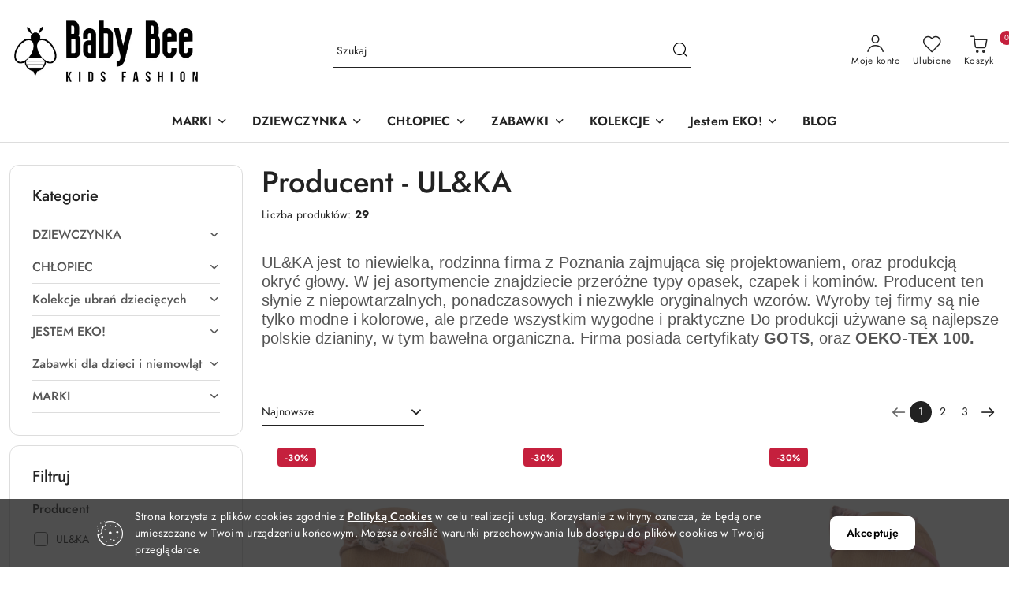

--- FILE ---
content_type: text/html; charset=utf-8
request_url: https://babybeekids.pl/ULKA/pr/31
body_size: 42037
content:
<!DOCTYPE html>
<html lang="pl" currency="PLN"  class=" ">
	<head>
		<meta http-equiv="Content-Type" content="text/html; charset=UTF-8" />
		<meta name="description" content="UL&amp;amp;KA jest to niewielka, rodzinna firma z Poznania zajmująca się projektowaniem, oraz produkcją okryć głowy. W jej asortymencie znajdziecie przeróżne typy opasek, czapek i kominów. Producent ten słynie z niepowtarzalnych, ponadczasowych i niezwykle or">
		<meta name="keywords" content=".................">
					<meta name="generator" content="Sky-Shop">
						<meta name="author" content="Baby Bee Kids - działa na oprogramowaniu sklepów internetowych Sky-Shop.pl">
		<meta name="viewport" content="width=device-width, initial-scale=1.0">
		<meta name="skin_id" content="flex">
		<meta property="og:title" content="UL&amp;KA | Baby Bee">
		<meta property="og:description" content="UL&amp;amp;KA jest to niewielka, rodzinna firma z Poznania zajmująca się projektowaniem, oraz produkcją okryć głowy. W jej asortymencie znajdziecie przeróżne typy opasek, czapek i kominów. Producent ten słynie z niepowtarzalnych, ponadczasowych i niezwykle or">
					<meta property="og:image" content="https://babybeekids.pl/upload/babybee/logos//Black-logo-no-background-removebg-preview.webp">
			<meta property="og:image:type" content="image/jpeg">
			<meta property="og:image:width" content="">
			<meta property="og:image:height" content="">
			<link rel="image_src" href="https://babybeekids.pl/upload/babybee/logos//Black-logo-no-background-removebg-preview.webp">
							<link rel="shortcut icon" href="/upload/babybee/favicon.png">
									<link rel="next" href="https://babybeekids.pl/ULKA/pr/31/pa/2">
							<link rel="canonical" href="https://babybeekids.pl/ULKA/pr/31">
							<link rel="alternate" href="https://babybeekids.pl/ULKA/pr/31" hreflang="pl">
				<title>UL&amp;KA | Baby Bee</title>
		<meta name="google-site-verification" content="google-site-verification=XKvwz2M0Vvvnv51KqKSOxGUAmFl6czucQ0wFOi6Kfgo">
<meta name="google-site-verification" content="FwhXoMhLx3vsVtHZby5LQ9VXw-s-7h3NMgQ8VeM1B0s">

				


    <script type="text/javascript">
        !function(f, b, e, v, n, t, s) {
            if (f.fbq) return;
            n = f.fbq = function() {
                n.callMethod ?
                    n.callMethod.apply(n, arguments) : n.queue.push(arguments)
            };
            if (!f._fbq) f._fbq = n;
            n.push = n;
            n.loaded = !0;
            n.version = '2.0';
            n.queue = [];
            t = b.createElement(e);
            t.async = !0;
            t.src = v;
            s = b.getElementsByTagName(e)[0];
            s.parentNode.insertBefore(t, s)
        }(window,
            document, 'script', 'https://connect.facebook.net/en_US/fbevents.js');
        fbq('init', '1075080023187805');

				fbq('track', 'PageView', {}, { eventID: 'PageView.0751803001768827639' } );
		    </script>
    <noscript>
        <img height="1" width="1" src="https://www.facebook.com/tr?id=1075080023187805&ev=&noscript=1">
    </noscript>

<!-- edrone -->



	
        <script async src="https://www.googletagmanager.com/gtag/js?id=G-N4DVFZBLFW"></script>
    <script>
        window.dataLayer = window.dataLayer || [];
        function gtag(){dataLayer.push(arguments);}
        gtag('js', new Date());

        gtag('config', 'G-N4DVFZBLFW');
    </script>
	


	<script>
		var GA_4_PRODUCTS_DATA =  [{"item_id":2502,"item_brand":"UL&KA","item_category":null},{"item_id":2500,"item_brand":"UL&KA","item_category":null},{"item_id":2499,"item_brand":"UL&KA","item_category":null},{"item_id":2308,"item_brand":"UL&KA","item_category":null},{"item_id":2307,"item_brand":"UL&KA","item_category":null},{"item_id":2306,"item_brand":"UL&KA","item_category":null},{"item_id":2251,"item_brand":"UL&KA","item_category":null},{"item_id":2248,"item_brand":"UL&KA","item_category":null},{"item_id":2246,"item_brand":"UL&KA","item_category":null},{"item_id":2245,"item_brand":"UL&KA","item_category":null},{"item_id":2244,"item_brand":"UL&KA","item_category":null},{"item_id":1882,"item_brand":"UL&KA","item_category":null}] ;
			</script>







		<script type="text/javascript">

			function imageLoaded(element, target = "prev") {
				let siblingElement;
				if (target === "prev") {
					siblingElement = element.previousElementSibling;
				} else if (target === "link") {
					siblingElement = element.parentElement.previousElementSibling;
				}
				if (siblingElement && (siblingElement.classList.contains("fa") || siblingElement.classList.contains("icon-refresh"))) {
					siblingElement.style.display = "none";
				}
			}
			</script>

        		<link rel="stylesheet" href="/view/new/scheme/public/_common/scss/libs/bootstrap5.min.css">
		<link rel="stylesheet"  href="/view/new/scheme/public/_common/scss/libs/angular-material.min.css">
		
		<link rel="stylesheet" href="/view/new/userContent/babybee/style.css?v=941">
		<!-- Google tag (gtag.js) -->
<script async src="https://www.googletagmanager.com/gtag/js?id=G-N4DVFZBLFW"></script>
<script>
  window.dataLayer = window.dataLayer || [];
  function gtag(){dataLayer.push(arguments);}
  gtag('js', new Date());

  gtag('config', 'G-N4DVFZBLFW');
</script>

<!-- Google Tag Manager -->
<script>(function(w,d,s,l,i){w[l]=w[l]||[];w[l].push({'gtm.start':
new Date().getTime(),event:'gtm.js'});var f=d.getElementsByTagName(s)[0],
j=d.createElement(s),dl=l!='dataLayer'?'&l='+l:'';j.async=true;j.src=
'https://www.googletagmanager.com/gtm.js?id='+i+dl;f.parentNode.insertBefore(j,f);
})(window,document,'script','dataLayer','GTM-NX7DK3C');</script>
<!-- End Google Tag Manager -->

<!-- Global site tag (gtag.js) - Google Ads: 454708465 -->
<script async src="https://www.googletagmanager.com/gtag/js?id=AW-454708465"></script>
<script>
  window.dataLayer = window.dataLayer || [];
  function gtag(){dataLayer.push(arguments);}
  gtag('js', new Date());

  gtag('config', 'AW-454708465');
</script>

<meta name="google-site-verification" content="jUxAL2ro-L58_4v57B-ZpAijhK9JluzY15mxw7MiRas">
<link rel="preconnect" href="https://fonts.gstatic.com">
<link href="https://fonts.googleapis.com/css2?family=Montserrat:wght@300;400;500;600;700&display=swap" rel="stylesheet">
<link rel="preconnect" href="https://fonts.gstatic.com">
<link href="https://fonts.googleapis.com/css2?family=Cormorant+Garamond:wght@700&display=swap" rel="stylesheet">

<script>window.$czater = {tok: "24169e4a66966c6f4b48eed47190fd3122fab2a7", domain: "https://www.czater.pl/", login: undefined, email: undefined};</script><script src="https://www.czater.pl/assets/modules/chat/js/chat.js" async></script>

<!-- Meta Pixel Code -->
<script>
!function(f,b,e,v,n,t,s)
{if(f.fbq)return;n=f.fbq=function(){n.callMethod?
n.callMethod.apply(n,arguments):n.queue.push(arguments)};
if(!f._fbq)f._fbq=n;n.push=n;n.loaded=!0;n.version='2.0';
n.queue=[];t=b.createElement(e);t.async=!0;
t.src=v;s=b.getElementsByTagName(e)[0];
s.parentNode.insertBefore(t,s)}(window, document,'script',
'https://connect.facebook.net/en_US/fbevents.js');
fbq('init', '1075080023187805');
fbq('track', 'PageView');
</script>
<noscript><img height="1" width="1" style="display:none"
src="https://www.facebook.com/tr?id=1075080023187805&ev=PageView&noscript=1"></noscript>
<!-- End Meta Pixel Code -->

<meta name="facebook-domain-verification" content="7nbho818ru8mbuelinoketh9v3q6yy">

<!-- Google Tag Manager -->
<script>(function(w,d,s,l,i){w[l]=w[l]||[];w[l].push({'gtm.start':
new Date().getTime(),event:'gtm.js'});var f=d.getElementsByTagName(s)[0],
j=d.createElement(s),dl=l!='dataLayer'?'&l='+l:'';j.async=true;j.src=
'https://www.googletagmanager.com/gtm.js?id='+i+dl;f.parentNode.insertBefore(j,f);
})(window,document,'script','dataLayer','GTM-W8NCTMSQ');</script>
<!-- End Google Tag Manager -->

<script type="application/ld+json">
{
	"@context": "https://schema.org",
	"@type": "Corporation",
        "address": {
        "@type": "PostalAddress",
        "addressLocality": "Lubań",
        "postalCode": "59-800",
        "streetAddress": "Robotnicza 11b/9",
        "addressCountry": "PL"
        },
	"name": "Baby Bee Daniel Kocoń",
	"alternateName": "Baby Bee",
	"url": "https://babybeekids.pl/",
	"telephone": "730 990 385",
	"logo": "https://babybeekids.pl/upload/babybee/logos//Black-logo-no-background-removebg-preview.webp",
	"sameAs": [
	"https://www.instagram.com/babybeekids.pl/",
	"https://www.facebook.com/babybeekidsfashion/"
	]
}
</script>

<script>
let seoTitle = document.title;
let pageURI = location.pathname + location.search;

if(pageURI.includes('/pa/')){
	pager = pageURI.replace(/.*\/pa\/(\d|\d\d)/,'$1');
	seoTitle = seoTitle.replace('| Baby Bee',' - strona '+pager+' | Baby Bee');
}

document.title = seoTitle;

function runWhenLoaded() {

let jsonLd = document.querySelectorAll('script[type=\"application/ld+json\"]');
    if(jsonLd){
    	jsonLd.forEach(json =>{
    		if(json.innerHTML.includes('Store')){
    			json.innerHTML = json.innerHTML.replace('"@type": "Store",','"@type": "Store","address": {"@type": "PostalAddress","addressLocality": "Lubań","postalCode": "59-800","streetAddress": "Robotnicza 11b/9"},"telephone":"730 990 385","url": "https://babybeekids.pl/","logo": "https://babybeekids.pl/upload/babybee/logos//Black-logo-no-background-removebg-preview.webp",')
    			console.log(json.innerHTML)
    		}
    	});
    }

}



function waitForDOM() {
	if(document.querySelector('footer') !== null) {
		runWhenLoaded();
		return;
	}
	else {
		setTimeout(function() {
			waitForDOM();
		}, 100);
	}
}
waitForDOM();


</script>
<style>
button.add-to-cart {background: #f96363!important;border: #f96363!important;}
button.add-to-cart:hover {background: #888686!important;border: #888686!important;}
button.swal2-cancel {background: #f96363!important;border: #f96363!important;}
button.swal2-cancel:hover {background: #888686!important;border: #888686!important;}
button.btn-lg.pull-right {background: #f96363!important;border: #f96363!important;}
button.btn-lg.pull-right:hover {background: #888686!important;border: #888686!important;}
button.btn-order-confirm.core_finishOrder {background: #f96363!important;border: #f96363!important;}
button.btn-order-confirm.core_finishOrder:hover {background: #888686!important;border: #888686!important;}
</style>
		
		<script src="/view/new/scheme/public/_common/js/libs/promise/promise.min.js"></script>
		<script src="/view/new/scheme/public/_common/js/libs/jquery/jquery.min.js"></script>
		<script src="/view/new/scheme/public/_common/js/libs/angularjs/angularjs.min.js"></script>
	</head>
	<body 		  data-coupon-codes-active="1"
		  data-free-delivery-info-active="1"
		  data-generate-pdf-config="OFF"
		  data-hide-price="0"
		  data-is-user-logged-id="0"
		  data-loyalty-points-active="0"
		  data-cart-simple-info-quantity="0"
		  data-cart-simple-info-price="0,00 zł"
		  data-base="PLN"
		  data-used="PLN|zł"
		  data-rates="'PLN':1"
		  data-decimal-hide="0"
		  data-decimal=","
		  data-thousand=" "
		   data-js-hash="425f1a1c8f"		  data-gtag-events="true" data-gtag-id="G-N4DVFZBLFW"		  		  class="		  		  		  		  "
		  		  		  		  		  data-hurt-price-type=""
		  data-hurt-price-text=""
		  		  data-tax="23"
	>
		<!-- Google Tag Manager (noscript) -->
<noscript><iframe src="https://www.googletagmanager.com/ns.html?id=GTM-W8NCTMSQ"
height="0" width="0" style="display:none;visibility:hidden"></iframe></noscript>
<!-- End Google Tag Manager (noscript) -->
<!-- Google Tag Manager (noscript) -->
<noscript><iframe src="https://www.googletagmanager.com/ns.html?id=GTM-NX7DK3C"
height="0" width="0" style="display:none;visibility:hidden"></iframe></noscript>
<!-- End Google Tag Manager (noscript) -->

<style>
body .swal2-container .swal2-modal.swal-shop-newsletter-popup {
    background: url(/upload/babybee/newsletter/newsletter-popup.png) no-repeat !important;
    background-size: 309px 100% !important;
position: relative;
}

.swal2-container .swal2-modal.swal-shop-newsletter-popup{
max-height: 416px;
}
.swal2-container .swal2-modal.swal-shop-newsletter-popup .swal2-content .container-fluid{
 background-image: none!important;
}

.swal2-container .swal2-modal.swal-shop-newsletter-popup .swal2-content .container-fluid:before{
content:'';
position: absolute;
z-index: -1;
width: 100%;
height: 100%;
top: 0;
right: 0;
background: #E5C749 0% 0% no-repeat padding-box;
}
.swal2-container .swal2-modal.swal-shop-newsletter-popup .swal2-content .container-fluid > .row > [class*='col-']{
padding:20px;
position: relative;
}


.swal2-container .swal2-modal.swal-shop-newsletter-popup .swal2-content .container-fluid > .row > [class*='col-'] > div{
float: right;
width: 60%;
text-align: center;
position: relative;
}

.swal2-content p{
    font-size: 18px;
    color: #fff;
    font-family: 'Montserrat', Sans-Serif;
    margin: 0;
    font-weight: 500;
    padding: 15px 0;
    text-shadow: 0px 1px 2px #00000029;
}
.swal2-content p .bigTextNewsletter{
    font-size: 41px;
    padding-bottom: 10px;
    font-family: 'Cormorant Garamond', Sans-Serif;
    display: inline-block;
}
.NewsletterProcent{
font-size: 60px;
    font-weight: 700;
    text-shadow: 0px 2px 3px #00000029;
    color: #fff;
    font-family: 'Montserrat', Sans-Serif;
    display: inline-block;
    padding: 15px 0;

}
.NewsletterUpercase{
text-transform: uppercase;
}
.swal2-container .swal2-modal.swal-shop-newsletter-popup .swal2-content .container-fluid > .row > [class*='col-'] > div .newsletter-form .newsletter-input{
height: 48px;
width: 280px;
margin-left: 40px;
border: none!important;
}
.swal2-container .swal2-modal.swal-shop-newsletter-popup .swal2-content .container-fluid > .row > [class*='col-'] > div .newsletter-form .newsletter-button{
height: 48px;
background: #000!important;
border: 1px solid #707070!important;
}

.swal2-container .swal2-modal.swal-shop-newsletter-popup .swal2-content .container-fluid > .row > [class*='col-'] > div .newsletter-form .newsletter-button:hover{
background: #E5C749!important;
color: #fff!important;
}

.swal2-container .swal2-modal.swal-shop-newsletter-popup .swal2-content .container-fluid > .row > [class*='col-'] .close-shape{
    position: absolute;
    top: 20px;
    right: 20px;
    width: 30px;
    height: 30px;
}

.swal2-container .swal2-modal.swal-shop-newsletter-popup .swal2-content .container-fluid > .row > [class*='col-'] .close-shape:before{
content: url(/upload/babybee/newsletter/close-newsletter.svg);
width: 20px;
height: 20px;
top: 7px;
left: 5px;
position:absolute;
background: transparent;
transform: unset;
}

.swal2-container .swal2-modal.swal-shop-newsletter-popup .swal2-content .container-fluid > .row > [class*='col-'] .close-shape:after{
content: none;
}
</style>
<script id="revhunterPixel" data-c="producer" data-cat="0" data-p="0" src="https://app.revhunter.tech/integrations/skyshop/6045fa9d00c3e.js"></script>

<script> (function() { var s=document.createElement('script');s.src="//app.getreview.pl/widget/app.js";s.async=true; window.grw = {id:"chpxj",lang:"pl",type:'skyshop'};document.getElementsByTagName('body')[0].appendChild(s); })(); </script>

<!-- Meta Pixel Code -->
<script>
!function(f,b,e,v,n,t,s)
{if(f.fbq)return;n=f.fbq=function(){n.callMethod?
n.callMethod.apply(n,arguments):n.queue.push(arguments)};
if(!f._fbq)f._fbq=n;n.push=n;n.loaded=!0;n.version='2.0';
n.queue=[];t=b.createElement(e);t.async=!0;
t.src=v;s=b.getElementsByTagName(e)[0];
s.parentNode.insertBefore(t,s)}(window, document,'script',
'https://connect.facebook.net/en_US/fbevents.js');
fbq('init', '1075080023187805');
fbq('track', 'PageView');
</script>
<noscript><img height="1" width="1" style="display:none"
src="https://www.facebook.com/tr?id=1075080023187805&ev=PageView&noscript=1"></noscript>
<!-- End Meta Pixel Code -->

<meta name="facebook-domain-verification" content="7nbho818ru8mbuelinoketh9v3q6yy">
		
					
<!-- Google Tag Manager (noscript) -->
<noscript>
    <iframe src="https://www.googletagmanager.com/ns.html?id=G-N4DVFZBLFW"
                  height="0" width="0" style="display:none;visibility:hidden"></iframe>
</noscript>
<!-- End Google Tag Manager (noscript) -->
		


<div id="aria-live" role="alert" aria-live="assertive" class="sr-only">&nbsp;</div>
<main class="skyshop-container" data-ng-app="SkyShopModule">
		
<div class="header_topbar_logo_search_basket-wrapper header_wrapper" data-ng-controller="CartCtrl" data-ng-init="init({type: 'QUICK_CART', turnOffSales: 0})">
        
<md-sidenav role="dialog" aria-modal="true" ng-cloak md-component-id="mobile-cart" class="md-sidenav-right position-fixed full-width-sidenav" sidenav-swipe>
    <md-content layout-padding="">
        <div class="dropdown dropdown-quick-cart">
            
<div data-ng-if="data.cartSelected || data.hidePrice" id="header_cart" class="header_cart">
    <!--googleoff: all-->

    <div class="header_cart_title d-flex align-items-center justify-content-between hidden-on-desktop">
        <span class="sky-f-body-bold">Koszyk (<span data-ng-bind="data.cartAmount">0</span>)</span>
        <button aria-label="Zamknij podgląd koszyka" class="border-0 bg-transparent d-flex" data-ng-keydown="closeMobileCart($event)" data-ng-click="closeMobileCart($event)"><span class="icon-close_24 icon-24 icon-600"></span></button>
    </div>

    <div data-ng-if="data.cartSelected.items.length" class="products-scroll" data-scrollbar>
        <ul class="products">
            <li aria-labelledby="prod-[{[$index]}]-name"
                    data-nosnippet data-ng-repeat="item in data.cartSelected.items track by item.id"
                data-ng-if="item.type !== 'GRATIS_PRODUCT'"
                class="product-tile justify-content-between d-flex align-items-start">

                <button class="d-flex flex-grow-1 border-0 bg-transparent text-decoration-children" data-ng-click="openProductPage(item.product)" data-ng-disabled="isApiPending">
                    <img class="product-image"
                         data-ng-srcset="[{[item.product.photo.url]}] 75w"
                         sizes="(max-width: 1200px) 75px, 100px"
                         data-ng-src="[{[item.product.photo.url]}]"
                         alt="[{[item.product.name]}]"
                         aria-hidden="true"/>
                    <div>
                        <h3 id="prod-[{[$index]}]-name"
                            class="product-name sky-f-small-regular text-start child-decoration">
                            <span aria-label="Produkt [{[$index+1]}]:"></span>
                            <span data-ng-bind="item.product.name"></span>
                        </h3>
                        <p class="product-total text-start">
                            <span class="sr-only">Ilość:</span>
                            <span data-ng-bind="item.quantity"></span>
                            <span aria-hidden="true">x</span>
                            <span class="sr-only">Cena jednostkowa:</span>
                            <span class="sky-f-small-bold text-lowercase" data-ng-bind-html="item.unitPriceSummary | priceFormat:''"></span>
                        </p>
                    </div>
                </button>
                <div>
                    <button aria-label="Usuń produkt z koszyka: [{[item.product.name]}]"
                            type="button"
                            class="d-flex border-0 bg-transparent p-0 m-2"
                            is-disabled="isApiPending"
                            remove-list-item
                            parent-selector-to-remove="'li'"
                            collapse-animation="true"
                            click="deleteCartItem(item.id)">
                        <span class="icon-close_circle_24 icon-18 cursor-pointer">
                        <span class="path1"></span>
                        <span class="path2"></span>
                    </span>
                    </button>

                </div>
            </li>
        </ul>
    </div>
    <div data-ng-if="!data.cartSelected.items.length"
         class="cart-empty d-flex justify-content-center align-items-center">
        <span class="sky-f-body-medium">Koszyk jest pusty</span>
    </div>
    
<section data-ng-if="cartFinalDiscountByFreeDelivery() || (data.cartFreeDelivery && data.cartFreeDelivery.status !== data.cartFreeDeliveryStatuses.NOT_AVAILABLE)" class="free_shipment sky-statement-green sky-rounded-4 sky-mb-1">
  <div data-ng-if="!cartFinalDiscountByFreeDelivery()  && data.cartFreeDelivery && data.cartFreeDelivery.missingAmount > 0">
    <p class="d-flex justify-content-center align-items-center mb-0 color-inherit">
      <span class="icon-truck icon-24 me-2"></span>
      <span class="core_addAriaLivePolite sky-f-caption-regular">
            Do bezpłatnej dostawy brakuje
        <span class="sky-f-caption-medium text-lowercase" data-ng-bind-html="data.cartFreeDelivery | priceFormat: ''">-,--</span>
        </span>
    </p>
  </div>
  <div data-ng-if="cartFinalDiscountByFreeDelivery() || data.cartFreeDelivery.missingAmount <= 0">
    <div class="cart-upper strong special free-delivery d-flex justify-content-center align-items-center">
      <span class="icon-truck icon-24 me-2 sky-text-green-dark"></span>
      <span class="core_addAriaLivePolite sky-f-caption-medium sky-text-green-dark text-uppercase">Darmowa dostawa!</span>
    </div>
  </div>
</section>    <div role="region" aria-labelledby="order_summary">
        <h3 id="order_summary" class="sr-only">Podsumowanie zamówienia</h3>
        <p class="d-flex justify-content-between color-inherit mb-0">
                <span class="sky-f-body-bold sky-letter-spacing-1per">Suma                 </span>
            <span data-ng-if="!data.hidePrice" class="price-color sky-f-body-bold sky-letter-spacing-1per"
                  data-ng-bind-html="data.cartSelected.priceSummary | priceFormat:'':true">0,00 zł</span>
            <span data-ng-if="data.hidePrice" class="sky-f-body-bold"></span>
        </p>
                <p class="quick-cart-products-actions__summary-discount-info mb-0" data-ng-if="data.cartSelected.priceSummary.final.gross != data.cartSelected.priceSummary.base.gross">
            <small>Cena uwzględnia rabaty</small>
        </p>
    </div>
    <div class="execute-order-container">
        <button type="button"
                data-ng-click="executeOrder($event)"
                data-ng-keydown="executeOrder($event)"
                class="btn btn-primary sky-f-body-bold d-block w-100">
            Realizuj zamówienie
        </button>
    </div>


    <!--googleon: all-->
</div>        </div>
    </md-content>
</md-sidenav>        <header class="header header_topbar_logo_search_basket " data-sticky="no">
        

<section class="cookies hidden bottom">
  <div class="container-xxl">
    <div class="container-wrapper">
      <div class="row">
        <div class="col-xl-10 offset-xl-1 d-flex align-items-center flex-sm-row flex-column">
          <span class="icon-cookies icon-32 d-md-block d-none"></span>
          <p class="sky-f-small-regular">Strona korzysta z plików cookies zgodnie z <a href="http://customizedrwd.mysky-shop.pl/news/n/134/Polityka-cookies">Polityką Cookies</a> w celu realizacji usług. Korzystanie z witryny oznacza, że będą one umieszczane w Twoim urządzeniu końcowym. Możesz określić warunki przechowywania lub dostępu do plików cookies w Twojej przeglądarce.</p>
          <button type="button" class="btn btn-primary btn-small core_acceptCookies">Akceptuję</button>
        </div>
      </div>
    </div>
  </div>
</section>

<div class="header_searchbar_panel d-flex align-items-top">
  <div class="container-xxl">
    <div class="container container-wrapper d-flex justify-content-center">
      
<form id="header_panel_searchbar" class="header_searchbar" method="GET" action="/category/#top">

    <div class="sky-input-group-material input-group">
        <input aria-label="Wyszukaj produkt"
               class="form-control sky-f-small-regular p-1 pb-0 pt-0 pe-4 "
               cy-data="headerSearch"
               type="search"
               name="q"
               value=""
               placeholder="Szukaj"
               autocomplete="off"
               product-per-page="5"
                       />
                <button type="submit" value="Szukaj" aria-label="Szukaj i przejdź do wyników wyszukiwania" class="p-1 pb-0 pt-0">
            <span class="icon-search_big icon-20"></span>
        </button>
    </div>
    </form>      <button aria-label="Zamknij wyszukiwarkę" id="toggleHeaderSearchbarPanel" type="button" class="close-searchbar ms-2 bg-transparent border-0">
        <span class="icon-close_28 icon-28"></span>
      </button>
    </div>
  </div>
</div>
<div class="container-xxl header_with_searchbar">
  <div class="container container-wrapper">
    <div class="header-components d-flex justify-content-between align-items-center">
      <div class="logo-wrapper d-flex hidden-on-desktop">
        <div class="d-flex align-items-center w-100">
          
<div class="hidden-on-desktop d-flex align-items-center mb-3 mt-3">
    <button aria-label="Otwórz menu główne" type="button" id="mobile-open-flex-menu" class="icon-hamburger_menu icon-23 sky-cursor-pointer border-0 bg-transparent p-0 icon-black"></button>

    <div id="mobile-flex-menu" class="flex_menu">
        <div class="flex_menu_title d-flex align-items-center justify-content-between hidden-on-desktop">
            <button aria-label="Powrót do poprzedniego poziomu menu" class="flex_back_button icon-arrow_left_32 icon-600 bg-transparent border-0 p-0 icon-black" ></button>
            <span class="sky-f-body-bold title">
                <span class="ms-3 me-3 logo">
                    
<!--PARAMETERS:
    COMPONENT_CLASS
    SRC
    ALT
    DEFAULT_ALT
-->

<a href="/" class=" header_mobile_menu_logo d-flex align-items-center">
    <img data-src-old-browser=""  src="/upload/babybee/logos//Black-logo-no-background-removebg-preview.webp" alt=" Baby Bee Kids " />
</a>                </span>

            </span>
            <button id="mobile-flex-menu-close" type="button" aria-label="Zamknij menu główne" class="icon-close_24 icon-24 icon-600 mx-3 bg-transparent border-0 p-0 icon-black"></button>
        </div>
        <div class="categories-scroll scroll-content">
            <ul class="main-categories categories-level-1">
                
                                                <li>
                    <a
                              role="button" aria-haspopup="true"  tabindex="0"                            data-title="MARKI" ">
                        <span>MARKI</span>
                        <span class="icon-arrow_right_16 icon-16 icon-600"></span>
                    </a>
                                            <ul aria-label="Lista opcji dla: MARKI" class="categories-level-2">
                                                                                                <li>
                                        <a  data-title="ALL FOR KIDS" href="/ALL-FOR-KIDS-c228">
                                            <span>ALL FOR KIDS</span>
                                                                                    </a>
                                                                                                                                                                        <li>
                                        <a  data-title="BARBARAS" href="/BARBARAS-c229">
                                            <span>BARBARAS</span>
                                                                                    </a>
                                                                                                                                                                        <li>
                                        <a  data-title="BE SNAZZY" href="/BE-SNAZZY-c230">
                                            <span>BE SNAZZY</span>
                                                                                    </a>
                                                                                                                                                                        <li>
                                        <a  data-title="DUCKSDAY" href="/DUCKSDAY-c231">
                                            <span>DUCKSDAY</span>
                                                                                    </a>
                                                                                                                                                                        <li>
                                        <a  data-title="HEY POPINJAY" href="/HEY-POPINJAY-c233">
                                            <span>HEY POPINJAY</span>
                                                                                    </a>
                                                                                                                                                                        <li>
                                        <a  data-title="JAMIKS" href="/JAMIKS-c234">
                                            <span>JAMIKS</span>
                                                                                    </a>
                                                                                                                                                                        <li>
                                        <a  data-title="JANOD" href="/JANOD-c235">
                                            <span>JANOD</span>
                                                                                    </a>
                                                                                                                                                                        <li>
                                        <a  data-title="LILLIPUTIENS" href="/LILLIPUTIENS-c236">
                                            <span>LILLIPUTIENS</span>
                                                                                    </a>
                                                                                                                                                                        <li>
                                        <a  data-title="MAMAS FEET" href="/MAMAS-FEET-c237">
                                            <span>MAMAS FEET</span>
                                                                                    </a>
                                                                                                                                                                        <li>
                                        <a  data-title="MANUFAKTURA FALBANEK" href="/MANUFAKTURA-FALBANEK-c238">
                                            <span>MANUFAKTURA FALBANEK</span>
                                                                                    </a>
                                                                                                                                                                        <li>
                                        <a  data-title="MANY MORNINGS" href="/MANY-MORNINGS-c239">
                                            <span>MANY MORNINGS</span>
                                                                                    </a>
                                                                                                                                                                        <li>
                                        <a  data-title="MASHMNIE" href="/MASHMNIE-c240">
                                            <span>MASHMNIE</span>
                                                                                    </a>
                                                                                                                                                                        <li>
                                        <a  data-title="MAYORAL" href="/MAYORAL-c241">
                                            <span>MAYORAL</span>
                                                                                    </a>
                                                                                                                                                                        <li>
                                        <a  data-title="MINIKID" href="/MINIKID-c242">
                                            <span>MINIKID</span>
                                                                                    </a>
                                                                                                                                                                        <li>
                                        <a  data-title="MROFI ubranka" href="/MROFI-ubranka-c248">
                                            <span>MROFI ubranka</span>
                                                                                    </a>
                                                                                                                                                                        <li>
                                        <a  data-title="PINOKIO" href="/PINOKIO-c243">
                                            <span>PINOKIO</span>
                                                                                    </a>
                                                                                                                                                                        <li>
                                        <a  data-title="TUSS" href="/TUSS-c244">
                                            <span>TUSS</span>
                                                                                    </a>
                                                                                                                                                                        <li>
                                        <a  data-title="ULKA" href="/ULKA-c245">
                                            <span>ULKA</span>
                                                                                    </a>
                                                                                                                                                                        <li>
                                        <a  data-title="WOLA" href="/WOLA-c246">
                                            <span>WOLA</span>
                                                                                    </a>
                                                                                                                                                                        <li>
                                        <a  data-title="YOCLUB" href="/YOCLUB-c247">
                                            <span>YOCLUB</span>
                                                                                    </a>
                                                                                                                            </ul>
                                    </li>
                                
                
                                                                                <li>
                    <a
                              role="button" aria-haspopup="true"  tabindex="0"                            data-title="DZIEWCZYNKA" ">
                        <span>DZIEWCZYNKA</span>
                        <span class="icon-arrow_right_16 icon-16 icon-600"></span>
                    </a>
                                            <ul aria-label="Lista opcji dla: DZIEWCZYNKA" class="categories-level-2">
                                                                                                <li>
                                        <a role="button" aria-haspopup="true" tabindex="0" data-title="DZIEWCZYNKA" href="/DZIEWCZYNKA-c4">
                                            <span>DZIEWCZYNKA</span>
                                                                                            <span class="icon-arrow_right_16 icon-16 icon-600"></span>
                                                                                    </a>
                                                                                    <ul>
                                                                                                    <li>
                                                        <a data-title="Akcesoria" href="/Akcesoria-c179">
                                                            <span>Akcesoria</span>
                                                        </a>
                                                    </li>
                                                                                                    <li>
                                                        <a data-title="Body" href="/Body-c77">
                                                            <span>Body</span>
                                                        </a>
                                                    </li>
                                                                                                    <li>
                                                        <a data-title="Bloomersy" href="/Bloomersy-c165">
                                                            <span>Bloomersy</span>
                                                        </a>
                                                    </li>
                                                                                                    <li>
                                                        <a data-title="Bielizna" href="/Bielizna-c142">
                                                            <span>Bielizna</span>
                                                        </a>
                                                    </li>
                                                                                                    <li>
                                                        <a data-title="Bluzki" href="/Bluzki-c28">
                                                            <span>Bluzki</span>
                                                        </a>
                                                    </li>
                                                                                                    <li>
                                                        <a data-title="Bluzy" href="/Bluzy-c3">
                                                            <span>Bluzy</span>
                                                        </a>
                                                    </li>
                                                                                                    <li>
                                                        <a data-title="Dresy i komplety" href="/Dresy-i-komplety-c35">
                                                            <span>Dresy i komplety</span>
                                                        </a>
                                                    </li>
                                                                                                    <li>
                                                        <a data-title="Kamizelki" href="/Kamizelki-c31">
                                                            <span>Kamizelki</span>
                                                        </a>
                                                    </li>
                                                                                                    <li>
                                                        <a data-title="Kombinezony" href="/Kombinezony-c33">
                                                            <span>Kombinezony</span>
                                                        </a>
                                                    </li>
                                                                                                    <li>
                                                        <a data-title="Koszulki" href="/Koszulki-c122">
                                                            <span>Koszulki</span>
                                                        </a>
                                                    </li>
                                                                                                    <li>
                                                        <a data-title="Koszule" href="/Koszule-c136">
                                                            <span>Koszule</span>
                                                        </a>
                                                    </li>
                                                                                                    <li>
                                                        <a data-title="Kurtki i płaszczyki" href="/Kurtki-i-plaszczyki-c29">
                                                            <span>Kurtki i płaszczyki</span>
                                                        </a>
                                                    </li>
                                                                                                    <li>
                                                        <a data-title="Legginsy" href="/Legginsy-c32">
                                                            <span>Legginsy</span>
                                                        </a>
                                                    </li>
                                                                                                    <li>
                                                        <a data-title="Ogrodniczki" href="/Ogrodniczki-c50">
                                                            <span>Ogrodniczki</span>
                                                        </a>
                                                    </li>
                                                                                                    <li>
                                                        <a data-title="Pajacyki" href="/Pajacyki-c94">
                                                            <span>Pajacyki</span>
                                                        </a>
                                                    </li>
                                                                                                    <li>
                                                        <a data-title="Piżamki" href="/Pizamki-c89">
                                                            <span>Piżamki</span>
                                                        </a>
                                                    </li>
                                                                                                    <li>
                                                        <a data-title="Półśpiochy niemowlęce dla dziewczynki" href="/Polspiochy-niemowlece-dla-dziewczynki-c91">
                                                            <span>Półśpiochy niemowlęce dla dziewczynki</span>
                                                        </a>
                                                    </li>
                                                                                                    <li>
                                                        <a data-title="Rampersy" href="/Rampersy-c164">
                                                            <span>Rampersy</span>
                                                        </a>
                                                    </li>
                                                                                                    <li>
                                                        <a data-title="Spodnie, spodenki" href="/Spodnie-spodenki-c34">
                                                            <span>Spodnie, spodenki</span>
                                                        </a>
                                                    </li>
                                                                                                    <li>
                                                        <a data-title="Sukienki i spódnice" href="/Sukienki-i-spodnice-c30">
                                                            <span>Sukienki i spódnice</span>
                                                        </a>
                                                    </li>
                                                                                                    <li>
                                                        <a data-title="Swetry" href="/Swetry-c27">
                                                            <span>Swetry</span>
                                                        </a>
                                                    </li>
                                                                                                    <li>
                                                        <a data-title="Śpiochy" href="/Spiochy-c71">
                                                            <span>Śpiochy</span>
                                                        </a>
                                                    </li>
                                                                                                    <li>
                                                        <a data-title="Tunika" href="/Tunika-c131">
                                                            <span>Tunika</span>
                                                        </a>
                                                    </li>
                                                                                                    <li>
                                                        <a data-title="Stroje Kąpielowe dla dziewczynki" href="/Stroje-Kapielowe-dla-dziewczynki-c250">
                                                            <span>Stroje Kąpielowe dla dziewczynki</span>
                                                        </a>
                                                    </li>
                                                                                                    <li>
                                                        <a data-title="Wszystko" href="/Wszystko-c257">
                                                            <span>Wszystko</span>
                                                        </a>
                                                    </li>
                                                                                            </ul>
                                                                                                                                                                        <li>
                                        <a role="button" aria-haspopup="true" tabindex="0" data-title="Akcesoria" href="/Akcesoria-c179">
                                            <span>Akcesoria</span>
                                                                                            <span class="icon-arrow_right_16 icon-16 icon-600"></span>
                                                                                    </a>
                                                                                    <ul>
                                                                                                    <li>
                                                        <a data-title="Bransoletki" href="/Bransoletki-c208">
                                                            <span>Bransoletki</span>
                                                        </a>
                                                    </li>
                                                                                                    <li>
                                                        <a data-title="Chustki na głowę i pod szyję dla dziewczynek" href="/Chustki-na-glowe-i-pod-szyje-dla-dziewczynek-c53">
                                                            <span>Chustki na głowę i pod szyję dla dziewczynek</span>
                                                        </a>
                                                    </li>
                                                                                                    <li>
                                                        <a data-title="Czapki dziewczęce" href="/Czapki-dziewczece-c138">
                                                            <span>Czapki dziewczęce</span>
                                                        </a>
                                                    </li>
                                                                                                    <li>
                                                        <a data-title="Frotki" href="/Frotki-c68">
                                                            <span>Frotki</span>
                                                        </a>
                                                    </li>
                                                                                                    <li>
                                                        <a data-title="Opaski" href="/Opaski-c67">
                                                            <span>Opaski</span>
                                                        </a>
                                                    </li>
                                                                                                    <li>
                                                        <a data-title="Skarpetki" href="/Skarpetki-c156">
                                                            <span>Skarpetki</span>
                                                        </a>
                                                    </li>
                                                                                                    <li>
                                                        <a data-title="Rękawiczki" href="/Rekawiczki-c139">
                                                            <span>Rękawiczki</span>
                                                        </a>
                                                    </li>
                                                                                                    <li>
                                                        <a data-title="Rajstopy" href="/Rajstopy-c187">
                                                            <span>Rajstopy</span>
                                                        </a>
                                                    </li>
                                                                                                    <li>
                                                        <a data-title="Podkolanówki" href="/Podkolanowki-c188">
                                                            <span>Podkolanówki</span>
                                                        </a>
                                                    </li>
                                                                                            </ul>
                                                                                                                            </ul>
                                    </li>
                                
                
                                                                                <li>
                    <a
                              role="button" aria-haspopup="true"  tabindex="0"                            data-title="CHŁOPIEC" ">
                        <span>CHŁOPIEC</span>
                        <span class="icon-arrow_right_16 icon-16 icon-600"></span>
                    </a>
                                            <ul aria-label="Lista opcji dla: CHŁOPIEC" class="categories-level-2">
                                                                                                <li>
                                        <a role="button" aria-haspopup="true" tabindex="0" data-title="CHŁOPIEC" href="/CHLOPIEC-c14">
                                            <span>CHŁOPIEC</span>
                                                                                            <span class="icon-arrow_right_16 icon-16 icon-600"></span>
                                                                                    </a>
                                                                                    <ul>
                                                                                                    <li>
                                                        <a data-title="Akcesoria i dodatki" href="/Akcesoria-i-dodatki-c124">
                                                            <span>Akcesoria i dodatki</span>
                                                        </a>
                                                    </li>
                                                                                                    <li>
                                                        <a data-title="Body" href="/Body-c8">
                                                            <span>Body</span>
                                                        </a>
                                                    </li>
                                                                                                    <li>
                                                        <a data-title="Bloomersy" href="/Bloomersy-c166">
                                                            <span>Bloomersy</span>
                                                        </a>
                                                    </li>
                                                                                                    <li>
                                                        <a data-title="Bielizna chłopięca" href="/Bielizna-chlopieca-c146">
                                                            <span>Bielizna chłopięca</span>
                                                        </a>
                                                    </li>
                                                                                                    <li>
                                                        <a data-title="Bluzki" href="/Bluzki-c38">
                                                            <span>Bluzki</span>
                                                        </a>
                                                    </li>
                                                                                                    <li>
                                                        <a data-title="Bluzy" href="/Bluzy-c36">
                                                            <span>Bluzy</span>
                                                        </a>
                                                    </li>
                                                                                                    <li>
                                                        <a data-title="Dresy i komplety" href="/Dresy-i-komplety-c43">
                                                            <span>Dresy i komplety</span>
                                                        </a>
                                                    </li>
                                                                                                    <li>
                                                        <a data-title="Kamizelki chłopięce" href="/Kamizelki-chlopiece-c45">
                                                            <span>Kamizelki chłopięce</span>
                                                        </a>
                                                    </li>
                                                                                                    <li>
                                                        <a data-title="Marynarki" href="/Marynarki-c175">
                                                            <span>Marynarki</span>
                                                        </a>
                                                    </li>
                                                                                                    <li>
                                                        <a data-title="Kaftaniki" href="/Kaftaniki-c15">
                                                            <span>Kaftaniki</span>
                                                        </a>
                                                    </li>
                                                                                                    <li>
                                                        <a data-title="Kombinezony dziecięce zimowe" href="/Kombinezony-dzieciece-zimowe-c223">
                                                            <span>Kombinezony dziecięce zimowe</span>
                                                        </a>
                                                    </li>
                                                                                                    <li>
                                                        <a data-title="Koszule" href="/Koszule-c39">
                                                            <span>Koszule</span>
                                                        </a>
                                                    </li>
                                                                                                    <li>
                                                        <a data-title="Koszulki" href="/Koszulki-c123">
                                                            <span>Koszulki</span>
                                                        </a>
                                                    </li>
                                                                                                    <li>
                                                        <a data-title="Kurtki" href="/Kurtki-c41">
                                                            <span>Kurtki</span>
                                                        </a>
                                                    </li>
                                                                                                    <li>
                                                        <a data-title="Ogrodniczki" href="/Ogrodniczki-c75">
                                                            <span>Ogrodniczki</span>
                                                        </a>
                                                    </li>
                                                                                                    <li>
                                                        <a data-title="Pajacyki" href="/Pajacyki-c17">
                                                            <span>Pajacyki</span>
                                                        </a>
                                                    </li>
                                                                                                    <li>
                                                        <a data-title="Piżamki" href="/Pizamki-c40">
                                                            <span>Piżamki</span>
                                                        </a>
                                                    </li>
                                                                                                    <li>
                                                        <a data-title="Półśpiochy" href="/Polspiochy-c19">
                                                            <span>Półśpiochy</span>
                                                        </a>
                                                    </li>
                                                                                                    <li>
                                                        <a data-title="Rampersy" href="/Rampersy-c167">
                                                            <span>Rampersy</span>
                                                        </a>
                                                    </li>
                                                                                                    <li>
                                                        <a data-title="Skarpety" href="/Skarpety-c154">
                                                            <span>Skarpety</span>
                                                        </a>
                                                    </li>
                                                                                                    <li>
                                                        <a data-title="Spodnie i spodenki" href="/Spodnie-i-spodenki-c44">
                                                            <span>Spodnie i spodenki</span>
                                                        </a>
                                                    </li>
                                                                                                    <li>
                                                        <a data-title="Śpiochy" href="/Spiochy-c20">
                                                            <span>Śpiochy</span>
                                                        </a>
                                                    </li>
                                                                                                    <li>
                                                        <a data-title="Swetry" href="/Swetry-c37">
                                                            <span>Swetry</span>
                                                        </a>
                                                    </li>
                                                                                                    <li>
                                                        <a data-title="Stroje Kąpielowe dla chłopca" href="/Stroje-Kapielowe-dla-chlopca-c251">
                                                            <span>Stroje Kąpielowe dla chłopca</span>
                                                        </a>
                                                    </li>
                                                                                                    <li>
                                                        <a data-title="Wszystko" href="/Wszystko-c258">
                                                            <span>Wszystko</span>
                                                        </a>
                                                    </li>
                                                                                            </ul>
                                                                                                                                                                        <li>
                                        <a role="button" aria-haspopup="true" tabindex="0" data-title="Akcesoria i dodatki" href="/Akcesoria-i-dodatki-c124">
                                            <span>Akcesoria i dodatki</span>
                                                                                            <span class="icon-arrow_right_16 icon-16 icon-600"></span>
                                                                                    </a>
                                                                                    <ul>
                                                                                                    <li>
                                                        <a data-title="Chustki i kominy" href="/Chustki-i-kominy-c73">
                                                            <span>Chustki i kominy</span>
                                                        </a>
                                                    </li>
                                                                                                    <li>
                                                        <a data-title="Czapki" href="/Czapki-c10">
                                                            <span>Czapki</span>
                                                        </a>
                                                    </li>
                                                                                                    <li>
                                                        <a data-title="Kalesony chłopięce" href="/Kalesony-chlopiece-c194">
                                                            <span>Kalesony chłopięce</span>
                                                        </a>
                                                    </li>
                                                                                                    <li>
                                                        <a data-title="Muszki" href="/Muszki-c173">
                                                            <span>Muszki</span>
                                                        </a>
                                                    </li>
                                                                                                    <li>
                                                        <a data-title="Skarpety" href="/Skarpety-c155">
                                                            <span>Skarpety</span>
                                                        </a>
                                                    </li>
                                                                                                    <li>
                                                        <a data-title="Rajstopy i kalesony" href="/Rajstopy-i-kalesony-c196">
                                                            <span>Rajstopy i kalesony</span>
                                                        </a>
                                                    </li>
                                                                                                    <li>
                                                        <a data-title="Rękawiczki zimowe chłopięce" href="/Rekawiczki-zimowe-chlopiece-c192">
                                                            <span>Rękawiczki zimowe chłopięce</span>
                                                        </a>
                                                    </li>
                                                                                                    <li>
                                                        <a data-title="Podkolanówki" href="/Podkolanowki-c193">
                                                            <span>Podkolanówki</span>
                                                        </a>
                                                    </li>
                                                                                            </ul>
                                                                                                                            </ul>
                                    </li>
                                
                
                                                                                <li>
                    <a
                              role="button" aria-haspopup="true"  tabindex="0"                            data-title="ZABAWKI" ">
                        <span>ZABAWKI</span>
                        <span class="icon-arrow_right_16 icon-16 icon-600"></span>
                    </a>
                                            <ul aria-label="Lista opcji dla: ZABAWKI" class="categories-level-2">
                                                                                                <li>
                                        <a role="button" aria-haspopup="true" tabindex="0" data-title="Zabawki dla dzieci i niemowląt" href="/Zabawki-dla-dzieci-i-niemowlat-c211">
                                            <span>Zabawki dla dzieci i niemowląt</span>
                                                                                            <span class="icon-arrow_right_16 icon-16 icon-600"></span>
                                                                                    </a>
                                                                                    <ul>
                                                                                                    <li>
                                                        <a data-title="Zabawki edukacyjne dla dzieci" href="/Zabawki-edukacyjne-dla-dzieci-c213">
                                                            <span>Zabawki edukacyjne dla dzieci</span>
                                                        </a>
                                                    </li>
                                                                                                    <li>
                                                        <a data-title="Zabawki drewniane dla dzieci" href="/Zabawki-drewniane-dla-dzieci-c212">
                                                            <span>Zabawki drewniane dla dzieci</span>
                                                        </a>
                                                    </li>
                                                                                                    <li>
                                                        <a data-title="Puzzle i gry dla dzieci" href="/Puzzle-i-gry-dla-dzieci-c214">
                                                            <span>Puzzle i gry dla dzieci</span>
                                                        </a>
                                                    </li>
                                                                                                    <li>
                                                        <a data-title="Pierwsze zabawki dla noworodka" href="/Pierwsze-zabawki-dla-noworodka-c215">
                                                            <span>Pierwsze zabawki dla noworodka</span>
                                                        </a>
                                                    </li>
                                                                                            </ul>
                                                                                                                            </ul>
                                    </li>
                                
                
                                                                                <li>
                    <a
                              role="button" aria-haspopup="true"  tabindex="0"                            data-title="KOLEKCJE" ">
                        <span>KOLEKCJE</span>
                        <span class="icon-arrow_right_16 icon-16 icon-600"></span>
                    </a>
                                            <ul aria-label="Lista opcji dla: KOLEKCJE" class="categories-level-2">
                                                                                                <li>
                                        <a  data-title="ALL FOR KIDS" href="/ALL-FOR-KIDS-c149">
                                            <span>ALL FOR KIDS</span>
                                                                                    </a>
                                                                                                                                                                        <li>
                                        <a  data-title="MAMA'S FEET" href="/MAMAS-FEET-c178">
                                            <span>MAMA'S FEET</span>
                                                                                    </a>
                                                                                                                                                                        <li>
                                        <a  data-title="MASHMNIE" href="/MASHMNIE-c148">
                                            <span>MASHMNIE</span>
                                                                                    </a>
                                                                                                                                                                        <li>
                                        <a role="button" aria-haspopup="true" tabindex="0" data-title="MAYORAL" href="/MAYORAL-c205">
                                            <span>MAYORAL</span>
                                                                                            <span class="icon-arrow_right_16 icon-16 icon-600"></span>
                                                                                    </a>
                                                                                    <ul>
                                                                                                    <li>
                                                        <a data-title="Mayoral AW 2023" href="/Mayoral-AW-2023-c252">
                                                            <span>Mayoral AW 2023</span>
                                                        </a>
                                                    </li>
                                                                                                    <li>
                                                        <a data-title="Mayoral SS 2023" href="/Mayoral-SS-2023-c224">
                                                            <span>Mayoral SS 2023</span>
                                                        </a>
                                                    </li>
                                                                                                    <li>
                                                        <a data-title="Mayoral AW 2022" href="/Mayoral-AW-2022-c218">
                                                            <span>Mayoral AW 2022</span>
                                                        </a>
                                                    </li>
                                                                                                    <li>
                                                        <a data-title="Mayoral SS 2022" href="/Mayoral-SS-2022-c206">
                                                            <span>Mayoral SS 2022</span>
                                                        </a>
                                                    </li>
                                                                                                    <li>
                                                        <a data-title="Mayoral AW 2021" href="/Mayoral-AW-2021-c190">
                                                            <span>Mayoral AW 2021</span>
                                                        </a>
                                                    </li>
                                                                                                    <li>
                                                        <a data-title="Mayoral Outlet" href="/Mayoral-Outlet-c159">
                                                            <span>Mayoral Outlet</span>
                                                        </a>
                                                    </li>
                                                                                            </ul>
                                                                                                                                                                        <li>
                                        <a  data-title="MROFI ORGANIC" href="/MROFI-ORGANIC-c84">
                                            <span>MROFI ORGANIC</span>
                                                                                    </a>
                                                                                                                                                                        <li>
                                        <a  data-title="PETTISKIRT" href="/PETTISKIRT-c209">
                                            <span>PETTISKIRT</span>
                                                                                    </a>
                                                                                                                                                                        <li>
                                        <a role="button" aria-haspopup="true" tabindex="0" data-title="PINOKIO" href="/PINOKIO-c197">
                                            <span>PINOKIO</span>
                                                                                            <span class="icon-arrow_right_16 icon-16 icon-600"></span>
                                                                                    </a>
                                                                                    <ul>
                                                                                                    <li>
                                                        <a data-title="Pinokio Wooden Pony" href="/Pinokio-Wooden-Pony-c199">
                                                            <span>Pinokio Wooden Pony</span>
                                                        </a>
                                                    </li>
                                                                                                    <li>
                                                        <a data-title="Pinokio Tres Bien" href="/Pinokio-Tres-Bien-c198">
                                                            <span>Pinokio Tres Bien</span>
                                                        </a>
                                                    </li>
                                                                                                    <li>
                                                        <a data-title="Pinokio Dreamer" href="/Pinokio-Dreamer-c161">
                                                            <span>Pinokio Dreamer</span>
                                                        </a>
                                                    </li>
                                                                                                    <li>
                                                        <a data-title="Pinokio Sweet Cherry" href="/Pinokio-Sweet-Cherry-c170">
                                                            <span>Pinokio Sweet Cherry</span>
                                                        </a>
                                                    </li>
                                                                                                    <li>
                                                        <a data-title="Pinokio Summertime" href="/Pinokio-Summertime-c172">
                                                            <span>Pinokio Summertime</span>
                                                        </a>
                                                    </li>
                                                                                                    <li>
                                                        <a data-title="Pinokio Secret Forest" href="/Pinokio-Secret-Forest-c83">
                                                            <span>Pinokio Secret Forest</span>
                                                        </a>
                                                    </li>
                                                                                                    <li>
                                                        <a data-title="Pinokio OUTLET" href="/Pinokio-OUTLET-c203">
                                                            <span>Pinokio OUTLET</span>
                                                        </a>
                                                    </li>
                                                                                            </ul>
                                                                                                                                                                        <li>
                                        <a  data-title="KURTKI I PŁASZCZYKI" href="/KURTKI-I-PLASZCZYKI-c174">
                                            <span>KURTKI I PŁASZCZYKI</span>
                                                                                    </a>
                                                                                                                                                                        <li>
                                        <a role="button" aria-haspopup="true" tabindex="0" data-title="TUSS" href="/TUSS-c204">
                                            <span>TUSS</span>
                                                                                            <span class="icon-arrow_right_16 icon-16 icon-600"></span>
                                                                                    </a>
                                                                                    <ul>
                                                                                                    <li>
                                                        <a data-title="Timeless" href="/Timeless-c253">
                                                            <span>Timeless</span>
                                                        </a>
                                                    </li>
                                                                                                    <li>
                                                        <a data-title="Tuss COLOURS" href="/Tuss-COLOURS-c226">
                                                            <span>Tuss COLOURS</span>
                                                        </a>
                                                    </li>
                                                                                                    <li>
                                                        <a data-title="To The Moon" href="/To-The-Moon-c220">
                                                            <span>To The Moon</span>
                                                        </a>
                                                    </li>
                                                                                                    <li>
                                                        <a data-title="Tuss World" href="/Tuss-World-c210">
                                                            <span>Tuss World</span>
                                                        </a>
                                                    </li>
                                                                                                    <li>
                                                        <a data-title="Tuss Mexica" href="/Tuss-Mexica-c191">
                                                            <span>Tuss Mexica</span>
                                                        </a>
                                                    </li>
                                                                                                    <li>
                                                        <a data-title="Tuss Seven Heaven" href="/Tuss-Seven-Heaven-c189">
                                                            <span>Tuss Seven Heaven</span>
                                                        </a>
                                                    </li>
                                                                                            </ul>
                                                                                                                                                                        <li>
                                        <a  data-title="CZAPKI" href="/CZAPKI-c186">
                                            <span>CZAPKI</span>
                                                                                    </a>
                                                                                                                                                                        <li>
                                        <a  data-title="UL&amp;KA" href="/ULKA-c162">
                                            <span>UL&amp;KA</span>
                                                                                    </a>
                                                                                                                                                                        <li>
                                        <a  data-title="QBA Kids" href="/QBA-Kids-c150">
                                            <span>QBA Kids</span>
                                                                                    </a>
                                                                                                                                                                        <li>
                                        <a  data-title="NA SPECJALNE OKAZJE" href="/NA-SPECJALNE-OKAZJE-c216">
                                            <span>NA SPECJALNE OKAZJE</span>
                                                                                    </a>
                                                                                                                                                                        <li>
                                        <a  data-title="MANY MORNINGS" href="/MANY-MORNINGS-c217">
                                            <span>MANY MORNINGS</span>
                                                                                    </a>
                                                                                                                                                                        <li>
                                        <a role="button" aria-haspopup="true" tabindex="0" data-title="HEY POPINJAY" href="/HEY-POPINJAY-c221">
                                            <span>HEY POPINJAY</span>
                                                                                            <span class="icon-arrow_right_16 icon-16 icon-600"></span>
                                                                                    </a>
                                                                                    <ul>
                                                                                                    <li>
                                                        <a data-title="LOVE STORY" href="/LOVE-STORY-c254">
                                                            <span>LOVE STORY</span>
                                                        </a>
                                                    </li>
                                                                                            </ul>
                                                                                                                                                                        <li>
                                        <a  data-title="DUCKSDAY" href="/DUCKSDAY-c222">
                                            <span>DUCKSDAY</span>
                                                                                    </a>
                                                                                                                                                                        <li>
                                        <a  data-title="MUŚLIN" href="/MUSLIN-c249">
                                            <span>MUŚLIN</span>
                                                                                    </a>
                                                                                                                            </ul>
                                    </li>
                                
                
                                                                                <li>
                    <a
                              role="button" aria-haspopup="true"  tabindex="0"                            data-title="Jestem EKO!" ">
                        <span>Jestem EKO!</span>
                        <span class="icon-arrow_right_16 icon-16 icon-600"></span>
                    </a>
                                            <ul aria-label="Lista opcji dla: Jestem EKO!" class="categories-level-2">
                                                                                                <li>
                                        <a  data-title="Bawełna Organiczna" href="/Bawelna-Organiczna-c182">
                                            <span>Bawełna Organiczna</span>
                                                                                    </a>
                                                                                                                                                                        <li>
                                        <a  data-title="Ecofriends" href="/Ecofriends-c183">
                                            <span>Ecofriends</span>
                                                                                    </a>
                                                                                                                                                                        <li>
                                        <a  data-title="Czym jest bawełna organiczna?" href="/Czym-jest-bawelna-organiczna-c184">
                                            <span>Czym jest bawełna organiczna?</span>
                                                                                    </a>
                                                                                                                                                                        <li>
                                        <a  data-title="Co to jest ECOFRIENDS?" href="/Co-to-jest-ECOFRIENDS-c185">
                                            <span>Co to jest ECOFRIENDS?</span>
                                                                                    </a>
                                                                                                                            </ul>
                                    </li>
                                
                
                                                                                
                
                                <li>
                    <a data-title="BLOG" href="/blog" target="_blank">
                        <span>BLOG</span>
                    </a>
                </li>
                                                                                
                
                                                                                
                
                                                                                
                
                                                            </ul>
        </div>

    </div>
</div>
          <div class="ms-3 me-3 flex-grow-1">
            
<!--PARAMETERS:
    COMPONENT_CLASS
    SRC
    ALT
    DEFAULT_ALT
-->

<a href="/" class="d-flex align-items-center">
    <img data-src-old-browser=""  src="/upload/babybee/logos//Black-logo-no-background-removebg-preview.webp" alt=" Baby Bee Kids " />
</a>          </div>
        </div>

        
<!-- PARAMETERS:
     SEARCH_ICON_HIDDEN_ON_DESKTOP
     ICON_LABELS_HIDDEN_ON_DESKTOP

     HIDE_SEARCH
     HIDE_ACCOUNT
     HIDE_CART
     HIDE_MENU_ON_DESKTOP
     CART_SUFFIX_ID

 -->

<nav class=" hidden-on-desktop header_user_menu sky-navbar navbar navbar-expand-lg sky-mt-2-5 sky-mb-2-5 col justify-content-end">
    <ul class="navbar-nav d-flex flex-flow-nowrap align-items-center">
            <li class="nav-item
                hidden-on-desktop">
            <button aria-label="Otwórz wyszukiwarkę" id="toggleHeaderSearchbarPanel" type="button" class="nav-link d-flex flex-column align-items-center bg-transparent border-0">
                <span class="icon-search_big icon-24"></span>
                <span aria-hidden="true" class="sky-f-caption-regular text-nowrap hidden-on-mobile">Szukaj</span>            </button>
        </li>
    
    
                <li class="
                nav-item position-relative">
            <button type="button" aria-label="Liczba ulubionych produktów: 0" class="core_openStore nav-link d-flex flex-column align-items-center bg-transparent border-0">
                <span class="icon-favourite_outline icon-24"></span>
                <span class="sky-f-caption-regular hidden-on-mobile ">Ulubione</span>
                            </button>
        </li>
                                            <li class="
                                        nav-item quick-cart dropdown" >
                    <button
                            id="header-cart-button-mobile"
                            aria-label="Liczba produktów w koszyku: [{[data.cartAmount]}]"
                            aria-haspopup="true"
                            aria-expanded="false"
                            aria-controls="header-cart-menu-mobile"
                            class="nav-link cart-item dropdown-toggle d-flex flex-column align-items-center position-relative bg-transparent border-0"
                            type="button"
                            data-bs-toggle="dropdown"
                            data-ng-keydown="openMobileCart($event)"
                            data-ng-click="openMobileCart($event)" data-ng-mouseenter="loadMobileCart()">
                                    <span class="icon-shipping_bag icon-24"></span>
                                    <span class="sky-f-caption-regular text-nowrap hidden-on-mobile ">Koszyk</span>
                                    <span class="translate-middle sky-badge badge-cart-amount">
                                        <span data-ng-bind="data.cartAmount" class="sky-f-number-in-circle">0</span>
                                    </span>
                    </button>
                    <ul id="header-cart-menu-mobile"  class="dropdown-menu dropdown-quick-cart ">
                                                    <li ng-cloak data-ng-if="data.initCartAmount">
                                
<div data-ng-if="data.cartSelected || data.hidePrice" id="header_cart" class="header_cart">
    <!--googleoff: all-->

    <div class="header_cart_title d-flex align-items-center justify-content-between hidden-on-desktop">
        <span class="sky-f-body-bold">Koszyk (<span data-ng-bind="data.cartAmount">0</span>)</span>
        <button aria-label="Zamknij podgląd koszyka" class="border-0 bg-transparent d-flex" data-ng-keydown="closeMobileCart($event)" data-ng-click="closeMobileCart($event)"><span class="icon-close_24 icon-24 icon-600"></span></button>
    </div>

    <div data-ng-if="data.cartSelected.items.length" class="products-scroll" data-scrollbar>
        <ul class="products">
            <li aria-labelledby="prod-[{[$index]}]-name"
                    data-nosnippet data-ng-repeat="item in data.cartSelected.items track by item.id"
                data-ng-if="item.type !== 'GRATIS_PRODUCT'"
                class="product-tile justify-content-between d-flex align-items-start">

                <button class="d-flex flex-grow-1 border-0 bg-transparent text-decoration-children" data-ng-click="openProductPage(item.product)" data-ng-disabled="isApiPending">
                    <img class="product-image"
                         data-ng-srcset="[{[item.product.photo.url]}] 75w"
                         sizes="(max-width: 1200px) 75px, 100px"
                         data-ng-src="[{[item.product.photo.url]}]"
                         alt="[{[item.product.name]}]"
                         aria-hidden="true"/>
                    <div>
                        <h3 id="prod-[{[$index]}]-name"
                            class="product-name sky-f-small-regular text-start child-decoration">
                            <span aria-label="Produkt [{[$index+1]}]:"></span>
                            <span data-ng-bind="item.product.name"></span>
                        </h3>
                        <p class="product-total text-start">
                            <span class="sr-only">Ilość:</span>
                            <span data-ng-bind="item.quantity"></span>
                            <span aria-hidden="true">x</span>
                            <span class="sr-only">Cena jednostkowa:</span>
                            <span class="sky-f-small-bold text-lowercase" data-ng-bind-html="item.unitPriceSummary | priceFormat:''"></span>
                        </p>
                    </div>
                </button>
                <div>
                    <button aria-label="Usuń produkt z koszyka: [{[item.product.name]}]"
                            type="button"
                            class="d-flex border-0 bg-transparent p-0 m-2"
                            is-disabled="isApiPending"
                            remove-list-item
                            parent-selector-to-remove="'li'"
                            collapse-animation="true"
                            click="deleteCartItem(item.id)">
                        <span class="icon-close_circle_24 icon-18 cursor-pointer">
                        <span class="path1"></span>
                        <span class="path2"></span>
                    </span>
                    </button>

                </div>
            </li>
        </ul>
    </div>
    <div data-ng-if="!data.cartSelected.items.length"
         class="cart-empty d-flex justify-content-center align-items-center">
        <span class="sky-f-body-medium">Koszyk jest pusty</span>
    </div>
    
<section data-ng-if="cartFinalDiscountByFreeDelivery() || (data.cartFreeDelivery && data.cartFreeDelivery.status !== data.cartFreeDeliveryStatuses.NOT_AVAILABLE)" class="free_shipment sky-statement-green sky-rounded-4 sky-mb-1">
  <div data-ng-if="!cartFinalDiscountByFreeDelivery()  && data.cartFreeDelivery && data.cartFreeDelivery.missingAmount > 0">
    <p class="d-flex justify-content-center align-items-center mb-0 color-inherit">
      <span class="icon-truck icon-24 me-2"></span>
      <span class="core_addAriaLivePolite sky-f-caption-regular">
            Do bezpłatnej dostawy brakuje
        <span class="sky-f-caption-medium text-lowercase" data-ng-bind-html="data.cartFreeDelivery | priceFormat: ''">-,--</span>
        </span>
    </p>
  </div>
  <div data-ng-if="cartFinalDiscountByFreeDelivery() || data.cartFreeDelivery.missingAmount <= 0">
    <div class="cart-upper strong special free-delivery d-flex justify-content-center align-items-center">
      <span class="icon-truck icon-24 me-2 sky-text-green-dark"></span>
      <span class="core_addAriaLivePolite sky-f-caption-medium sky-text-green-dark text-uppercase">Darmowa dostawa!</span>
    </div>
  </div>
</section>    <div role="region" aria-labelledby="order_summary">
        <h3 id="order_summary" class="sr-only">Podsumowanie zamówienia</h3>
        <p class="d-flex justify-content-between color-inherit mb-0">
                <span class="sky-f-body-bold sky-letter-spacing-1per">Suma                 </span>
            <span data-ng-if="!data.hidePrice" class="price-color sky-f-body-bold sky-letter-spacing-1per"
                  data-ng-bind-html="data.cartSelected.priceSummary | priceFormat:'':true">0,00 zł</span>
            <span data-ng-if="data.hidePrice" class="sky-f-body-bold"></span>
        </p>
                <p class="quick-cart-products-actions__summary-discount-info mb-0" data-ng-if="data.cartSelected.priceSummary.final.gross != data.cartSelected.priceSummary.base.gross">
            <small>Cena uwzględnia rabaty</small>
        </p>
    </div>
    <div class="execute-order-container">
        <button type="button"
                data-ng-click="executeOrder($event)"
                data-ng-keydown="executeOrder($event)"
                class="btn btn-primary sky-f-body-bold d-block w-100">
            Realizuj zamówienie
        </button>
    </div>


    <!--googleon: all-->
</div>                            </li>
                                            </ul>
                </li>
                        </ul>
</nav>      </div>

      <div class="options-wrapper d-flex justify-content-between w-100 align-items-center">
        <div class="col logo-wrapper d-flex align-items-center hidden-on-mobile sky-me-2-5 sky-mt-2-5 sky-mb-2-5">
          
<!--PARAMETERS:
    COMPONENT_CLASS
    SRC
    ALT
    DEFAULT_ALT
-->

<a href="/" class="d-flex align-items-center">
    <img data-src-old-browser=""  src="/upload/babybee/logos//Black-logo-no-background-removebg-preview.webp" alt=" Baby Bee Kids " />
</a>        </div>
        
<form id="header_main_searchbar" class="header_searchbar" method="GET" action="/category/#top">

    <div class="sky-input-group-material input-group">
        <input aria-label="Wyszukaj produkt"
               class="form-control sky-f-small-regular p-1 pb-0 pt-0 pe-4 "
               cy-data="headerSearch"
               type="search"
               name="q"
               value=""
               placeholder="Szukaj"
               autocomplete="off"
               product-per-page="5"
                       />
                <button type="submit" value="Szukaj" aria-label="Szukaj i przejdź do wyników wyszukiwania" class="p-1 pb-0 pt-0">
            <span class="icon-search_big icon-20"></span>
        </button>
    </div>
    </form>        <div class="col d-flex justify-content-end w-100">
          
<nav class="header_switchers sky-navbar navbar navbar-expand-lg sky-mt-2-5 sky-mb-2-5 col justify-content-end">

    </nav>

          
<!-- PARAMETERS:
     SEARCH_ICON_HIDDEN_ON_DESKTOP
     ICON_LABELS_HIDDEN_ON_DESKTOP

     HIDE_SEARCH
     HIDE_ACCOUNT
     HIDE_CART
     HIDE_MENU_ON_DESKTOP
     CART_SUFFIX_ID

 -->

<nav class="header_user_menu sky-navbar navbar navbar-expand-lg sky-mt-2-5 sky-mb-2-5 col justify-content-end">
    <ul class="navbar-nav d-flex flex-flow-nowrap align-items-center">
            <li class="nav-item
         hidden-on-mobile         hidden-on-desktop">
            <button aria-label="Otwórz wyszukiwarkę" id="toggleHeaderSearchbarPanel" type="button" class="nav-link d-flex flex-column align-items-center bg-transparent border-0">
                <span class="icon-search_big icon-24"></span>
                <span aria-hidden="true" class="sky-f-caption-regular text-nowrap hidden-on-mobile">Szukaj</span>            </button>
        </li>
    
            <li class="nav-item dropdown">
            <button
                    id="header-user-account-button"
                    aria-label="Moje konto"
                    aria-haspopup="true"
                    aria-expanded="false"
                    aria-controls="header-user-account-menu"
                    class="nav-link account-item dropdown-toggle d-flex flex-column align-items-center bg-transparent border-0"
                    type="button"
                    data-bs-toggle="dropdown">
                <span class="icon-user icon-24"></span>
                <span class="sky-f-caption-regular text-nowrap ">Moje konto</span>
                <span class="hidden-on-desktop icon-arrow_down_16 icon-16 icon-600"></span>
            </button>
            <ul id="header-user-account-menu" class="dropdown-menu">
                                    <li>
                        <a aria-label="Zaloguj się" class="dropdown-item d-flex" href="/login/">
                            <span class="sky-f-caption-regular">Zaloguj się</span>
                        </a>
                    </li>
                    <li>
                        <a aria-label="Zarejestruj się" class="dropdown-item d-flex" href="/register/">
                            <span class="sky-f-caption-regular">Zarejestruj się</span>
                        </a>
                    </li>
                                    <li>
                        <a aria-label="Dodaj zgłoszenie" class="dropdown-item d-flex" href="/ticket/add/" rel="nofollow">
                            <span class="sky-f-caption-regular">Dodaj zgłoszenie</span>
                        </a>
                    </li>

                
                            </ul>
        </li>
    
                <li class="
         hidden-on-mobile         nav-item position-relative">
            <button type="button" aria-label="Liczba ulubionych produktów: 0" class="core_openStore nav-link d-flex flex-column align-items-center bg-transparent border-0">
                <span class="icon-favourite_outline icon-24"></span>
                <span class="sky-f-caption-regular hidden-on-mobile ">Ulubione</span>
                            </button>
        </li>
                                            <li class="
                     hidden-on-mobile                     nav-item quick-cart dropdown" cy-data="headerCart">
                    <button
                            id="header-cart-button-desktop"
                            aria-label="Liczba produktów w koszyku: [{[data.cartAmount]}]"
                            aria-haspopup="true"
                            aria-expanded="false"
                            aria-controls="header-cart-menu-desktop"
                            class="nav-link cart-item dropdown-toggle d-flex flex-column align-items-center position-relative bg-transparent border-0"
                            type="button"
                            data-bs-toggle="dropdown"
                            data-ng-keydown="openMobileCart($event)"
                            data-ng-click="openMobileCart($event)" data-ng-mouseenter="loadMobileCart()">
                                    <span class="icon-shipping_bag icon-24"></span>
                                    <span class="sky-f-caption-regular text-nowrap hidden-on-mobile ">Koszyk</span>
                                    <span class="translate-middle sky-badge badge-cart-amount">
                                        <span data-ng-bind="data.cartAmount" class="sky-f-number-in-circle">0</span>
                                    </span>
                    </button>
                    <ul id="header-cart-menu-desktop"  class="dropdown-menu dropdown-quick-cart ">
                                                    <li ng-cloak data-ng-if="data.initCartAmount">
                                
<div data-ng-if="data.cartSelected || data.hidePrice" id="header_cart" class="header_cart">
    <!--googleoff: all-->

    <div class="header_cart_title d-flex align-items-center justify-content-between hidden-on-desktop">
        <span class="sky-f-body-bold">Koszyk (<span data-ng-bind="data.cartAmount">0</span>)</span>
        <button aria-label="Zamknij podgląd koszyka" class="border-0 bg-transparent d-flex" data-ng-keydown="closeMobileCart($event)" data-ng-click="closeMobileCart($event)"><span class="icon-close_24 icon-24 icon-600"></span></button>
    </div>

    <div data-ng-if="data.cartSelected.items.length" class="products-scroll" data-scrollbar>
        <ul class="products">
            <li aria-labelledby="prod-[{[$index]}]-name"
                    data-nosnippet data-ng-repeat="item in data.cartSelected.items track by item.id"
                data-ng-if="item.type !== 'GRATIS_PRODUCT'"
                class="product-tile justify-content-between d-flex align-items-start">

                <button class="d-flex flex-grow-1 border-0 bg-transparent text-decoration-children" data-ng-click="openProductPage(item.product)" data-ng-disabled="isApiPending">
                    <img class="product-image"
                         data-ng-srcset="[{[item.product.photo.url]}] 75w"
                         sizes="(max-width: 1200px) 75px, 100px"
                         data-ng-src="[{[item.product.photo.url]}]"
                         alt="[{[item.product.name]}]"
                         aria-hidden="true"/>
                    <div>
                        <h3 id="prod-[{[$index]}]-name"
                            class="product-name sky-f-small-regular text-start child-decoration">
                            <span aria-label="Produkt [{[$index+1]}]:"></span>
                            <span data-ng-bind="item.product.name"></span>
                        </h3>
                        <p class="product-total text-start">
                            <span class="sr-only">Ilość:</span>
                            <span data-ng-bind="item.quantity"></span>
                            <span aria-hidden="true">x</span>
                            <span class="sr-only">Cena jednostkowa:</span>
                            <span class="sky-f-small-bold text-lowercase" data-ng-bind-html="item.unitPriceSummary | priceFormat:''"></span>
                        </p>
                    </div>
                </button>
                <div>
                    <button aria-label="Usuń produkt z koszyka: [{[item.product.name]}]"
                            type="button"
                            class="d-flex border-0 bg-transparent p-0 m-2"
                            is-disabled="isApiPending"
                            remove-list-item
                            parent-selector-to-remove="'li'"
                            collapse-animation="true"
                            click="deleteCartItem(item.id)">
                        <span class="icon-close_circle_24 icon-18 cursor-pointer">
                        <span class="path1"></span>
                        <span class="path2"></span>
                    </span>
                    </button>

                </div>
            </li>
        </ul>
    </div>
    <div data-ng-if="!data.cartSelected.items.length"
         class="cart-empty d-flex justify-content-center align-items-center">
        <span class="sky-f-body-medium">Koszyk jest pusty</span>
    </div>
    
<section data-ng-if="cartFinalDiscountByFreeDelivery() || (data.cartFreeDelivery && data.cartFreeDelivery.status !== data.cartFreeDeliveryStatuses.NOT_AVAILABLE)" class="free_shipment sky-statement-green sky-rounded-4 sky-mb-1">
  <div data-ng-if="!cartFinalDiscountByFreeDelivery()  && data.cartFreeDelivery && data.cartFreeDelivery.missingAmount > 0">
    <p class="d-flex justify-content-center align-items-center mb-0 color-inherit">
      <span class="icon-truck icon-24 me-2"></span>
      <span class="core_addAriaLivePolite sky-f-caption-regular">
            Do bezpłatnej dostawy brakuje
        <span class="sky-f-caption-medium text-lowercase" data-ng-bind-html="data.cartFreeDelivery | priceFormat: ''">-,--</span>
        </span>
    </p>
  </div>
  <div data-ng-if="cartFinalDiscountByFreeDelivery() || data.cartFreeDelivery.missingAmount <= 0">
    <div class="cart-upper strong special free-delivery d-flex justify-content-center align-items-center">
      <span class="icon-truck icon-24 me-2 sky-text-green-dark"></span>
      <span class="core_addAriaLivePolite sky-f-caption-medium sky-text-green-dark text-uppercase">Darmowa dostawa!</span>
    </div>
  </div>
</section>    <div role="region" aria-labelledby="order_summary">
        <h3 id="order_summary" class="sr-only">Podsumowanie zamówienia</h3>
        <p class="d-flex justify-content-between color-inherit mb-0">
                <span class="sky-f-body-bold sky-letter-spacing-1per">Suma                 </span>
            <span data-ng-if="!data.hidePrice" class="price-color sky-f-body-bold sky-letter-spacing-1per"
                  data-ng-bind-html="data.cartSelected.priceSummary | priceFormat:'':true">0,00 zł</span>
            <span data-ng-if="data.hidePrice" class="sky-f-body-bold"></span>
        </p>
                <p class="quick-cart-products-actions__summary-discount-info mb-0" data-ng-if="data.cartSelected.priceSummary.final.gross != data.cartSelected.priceSummary.base.gross">
            <small>Cena uwzględnia rabaty</small>
        </p>
    </div>
    <div class="execute-order-container">
        <button type="button"
                data-ng-click="executeOrder($event)"
                data-ng-keydown="executeOrder($event)"
                class="btn btn-primary sky-f-body-bold d-block w-100">
            Realizuj zamówienie
        </button>
    </div>


    <!--googleon: all-->
</div>                            </li>
                                            </ul>
                </li>
                        </ul>
</nav>        </div>
      </div>
    </div>
  </div>
</div>
<nav class="hidden-on-mobile">
  
<!--PARAMETERS
    VERTICAL_MENU
    IS_STICKY
    BORDER_BOTTOM
-->
<nav id="header_main_menu" class="header_main_menu sky-navbar navbar navbar-expand-lg flex-grow-1 hidden-on-mobile d-flex justify-content-center header-bordered" >

    <div class="container-xxl">
            <div class="container container-wrapper">
                <div class="header_main_menu_wrapper d-flex align-items-stretch justify-content-center">
                    <ul aria-label="Menu główne" id="header_main_menu_list" class="navbar-nav d-flex flex-flow-nowrap">

                                                                                                <li class="nav-item nav-item-categories dropdown ">
                            <a aria-haspopup="true" aria-expanded="false"  aria-label="MARKI"
                            class="nestedDropdown nav-link nav-link-border dropdown-toggle d-flex align-items-center text-break sky-cursor-pointer"
                            aria-controls="dropdown_menu_657"
                            data-bs-toggle="dropdown"
                               href="javascript:void(0);">
                            <span class="sky-f-body-bold me-1">MARKI</span>
                            <span class="icon-arrow_down_16 icon-16 icon-600 text-decoration-none"></span>
                            </a>
                            <ul id="dropdown_menu_657" class="dropdown-menu position-absolute">
                                <div class="container-xxl ">
                                    <div class="container container-wrapper ">
                                        <div class="row row-cols-3 dropdown-menu-scroll">
                                                                                                                                                                                <div class="col align-self-start ">
                                                <a class="text-decoration-children" aria-label="ALL FOR KIDS" href="/ALL-FOR-KIDS-c228">
                                                    <span class="d-inline-block sky-f-small-bold mt-1 mb-2 child-decoration">ALL FOR KIDS</span>
                                                </a>
                                                                                            </div>
                                                                                                                                                                                <div class="col align-self-start ">
                                                <a class="text-decoration-children" aria-label="BARBARAS" href="/BARBARAS-c229">
                                                    <span class="d-inline-block sky-f-small-bold mt-1 mb-2 child-decoration">BARBARAS</span>
                                                </a>
                                                                                            </div>
                                                                                                                                                                                <div class="col align-self-start ">
                                                <a class="text-decoration-children" aria-label="BE SNAZZY" href="/BE-SNAZZY-c230">
                                                    <span class="d-inline-block sky-f-small-bold mt-1 mb-2 child-decoration">BE SNAZZY</span>
                                                </a>
                                                                                            </div>
                                                                                                                                                                                <div class="col align-self-start  mt-4 ">
                                                <a class="text-decoration-children" aria-label="DUCKSDAY" href="/DUCKSDAY-c231">
                                                    <span class="d-inline-block sky-f-small-bold mt-1 mb-2 child-decoration">DUCKSDAY</span>
                                                </a>
                                                                                            </div>
                                                                                                                                                                                <div class="col align-self-start  mt-4 ">
                                                <a class="text-decoration-children" aria-label="HEY POPINJAY" href="/HEY-POPINJAY-c233">
                                                    <span class="d-inline-block sky-f-small-bold mt-1 mb-2 child-decoration">HEY POPINJAY</span>
                                                </a>
                                                                                            </div>
                                                                                                                                                                                <div class="col align-self-start  mt-4 ">
                                                <a class="text-decoration-children" aria-label="JAMIKS" href="/JAMIKS-c234">
                                                    <span class="d-inline-block sky-f-small-bold mt-1 mb-2 child-decoration">JAMIKS</span>
                                                </a>
                                                                                            </div>
                                                                                                                                                                                <div class="col align-self-start  mt-4 ">
                                                <a class="text-decoration-children" aria-label="JANOD" href="/JANOD-c235">
                                                    <span class="d-inline-block sky-f-small-bold mt-1 mb-2 child-decoration">JANOD</span>
                                                </a>
                                                                                            </div>
                                                                                                                                                                                <div class="col align-self-start  mt-4 ">
                                                <a class="text-decoration-children" aria-label="LILLIPUTIENS" href="/LILLIPUTIENS-c236">
                                                    <span class="d-inline-block sky-f-small-bold mt-1 mb-2 child-decoration">LILLIPUTIENS</span>
                                                </a>
                                                                                            </div>
                                                                                                                                                                                <div class="col align-self-start  mt-4 ">
                                                <a class="text-decoration-children" aria-label="MAMAS FEET" href="/MAMAS-FEET-c237">
                                                    <span class="d-inline-block sky-f-small-bold mt-1 mb-2 child-decoration">MAMAS FEET</span>
                                                </a>
                                                                                            </div>
                                                                                                                                                                                <div class="col align-self-start  mt-4 ">
                                                <a class="text-decoration-children" aria-label="MANUFAKTURA FALBANEK" href="/MANUFAKTURA-FALBANEK-c238">
                                                    <span class="d-inline-block sky-f-small-bold mt-1 mb-2 child-decoration">MANUFAKTURA FALBANEK</span>
                                                </a>
                                                                                            </div>
                                                                                                                                                                                <div class="col align-self-start  mt-4 ">
                                                <a class="text-decoration-children" aria-label="MANY MORNINGS" href="/MANY-MORNINGS-c239">
                                                    <span class="d-inline-block sky-f-small-bold mt-1 mb-2 child-decoration">MANY MORNINGS</span>
                                                </a>
                                                                                            </div>
                                                                                                                                                                                <div class="col align-self-start  mt-4 ">
                                                <a class="text-decoration-children" aria-label="MASHMNIE" href="/MASHMNIE-c240">
                                                    <span class="d-inline-block sky-f-small-bold mt-1 mb-2 child-decoration">MASHMNIE</span>
                                                </a>
                                                                                            </div>
                                                                                                                                                                                <div class="col align-self-start  mt-4 ">
                                                <a class="text-decoration-children" aria-label="MAYORAL" href="/MAYORAL-c241">
                                                    <span class="d-inline-block sky-f-small-bold mt-1 mb-2 child-decoration">MAYORAL</span>
                                                </a>
                                                                                            </div>
                                                                                                                                                                                <div class="col align-self-start  mt-4 ">
                                                <a class="text-decoration-children" aria-label="MINIKID" href="/MINIKID-c242">
                                                    <span class="d-inline-block sky-f-small-bold mt-1 mb-2 child-decoration">MINIKID</span>
                                                </a>
                                                                                            </div>
                                                                                                                                                                                <div class="col align-self-start  mt-4 ">
                                                <a class="text-decoration-children" aria-label="MROFI ubranka" href="/MROFI-ubranka-c248">
                                                    <span class="d-inline-block sky-f-small-bold mt-1 mb-2 child-decoration">MROFI ubranka</span>
                                                </a>
                                                                                            </div>
                                                                                                                                                                                <div class="col align-self-start  mt-4 ">
                                                <a class="text-decoration-children" aria-label="PINOKIO" href="/PINOKIO-c243">
                                                    <span class="d-inline-block sky-f-small-bold mt-1 mb-2 child-decoration">PINOKIO</span>
                                                </a>
                                                                                            </div>
                                                                                                                                                                                <div class="col align-self-start  mt-4 ">
                                                <a class="text-decoration-children" aria-label="TUSS" href="/TUSS-c244">
                                                    <span class="d-inline-block sky-f-small-bold mt-1 mb-2 child-decoration">TUSS</span>
                                                </a>
                                                                                            </div>
                                                                                                                                                                                <div class="col align-self-start  mt-4 ">
                                                <a class="text-decoration-children" aria-label="ULKA" href="/ULKA-c245">
                                                    <span class="d-inline-block sky-f-small-bold mt-1 mb-2 child-decoration">ULKA</span>
                                                </a>
                                                                                            </div>
                                                                                                                                                                                <div class="col align-self-start  mt-4 ">
                                                <a class="text-decoration-children" aria-label="WOLA" href="/WOLA-c246">
                                                    <span class="d-inline-block sky-f-small-bold mt-1 mb-2 child-decoration">WOLA</span>
                                                </a>
                                                                                            </div>
                                                                                                                                                                                <div class="col align-self-start  mt-4 ">
                                                <a class="text-decoration-children" aria-label="YOCLUB" href="/YOCLUB-c247">
                                                    <span class="d-inline-block sky-f-small-bold mt-1 mb-2 child-decoration">YOCLUB</span>
                                                </a>
                                                                                            </div>
                                                                                                                                                                            </div>
                                    </div>
                                </div>
                            </ul>
                        </li>
                                                
                        
                                                                                                                        <li class="nav-item nav-item-categories dropdown ">
                            <a aria-haspopup="true" aria-expanded="false"  aria-label="DZIEWCZYNKA"
                            class="nestedDropdown nav-link nav-link-border dropdown-toggle d-flex align-items-center text-break sky-cursor-pointer"
                            aria-controls="dropdown_menu_37"
                            data-bs-toggle="dropdown"
                               href="javascript:void(0);">
                            <span class="sky-f-body-bold me-1">DZIEWCZYNKA</span>
                            <span class="icon-arrow_down_16 icon-16 icon-600 text-decoration-none"></span>
                            </a>
                            <ul id="dropdown_menu_37" class="dropdown-menu position-absolute">
                                <div class="container-xxl ">
                                    <div class="container container-wrapper ">
                                        <div class="row row-cols-3 dropdown-menu-scroll">
                                                                                                                                                                                <div class="col align-self-start ">
                                                <a class="text-decoration-children" aria-label="DZIEWCZYNKA" href="/DZIEWCZYNKA-c4">
                                                    <span class="d-inline-block sky-f-small-bold mt-1 mb-2 child-decoration">DZIEWCZYNKA</span>
                                                </a>
                                                                                                <ul id="">
                                                                                                        <li>
                                                        <a class="text-decoration-children" aria-label="Akcesoria" href="/Akcesoria-c179">
                                                            <div class="d-flex align-items-center mb-2">
                                                                <span class="icon-arrow_right_16 icon-16 icon-600 me-1 text-decoration-none"></span>
                                                                <span class="sky-f-small-regular text-break child-decoration">Akcesoria</span>
                                                            </div>

                                                        </a>
                                                    </li>
                                                                                                        <li>
                                                        <a class="text-decoration-children" aria-label="Body" href="/Body-c77">
                                                            <div class="d-flex align-items-center mb-2">
                                                                <span class="icon-arrow_right_16 icon-16 icon-600 me-1 text-decoration-none"></span>
                                                                <span class="sky-f-small-regular text-break child-decoration">Body</span>
                                                            </div>

                                                        </a>
                                                    </li>
                                                                                                        <li>
                                                        <a class="text-decoration-children" aria-label="Bloomersy" href="/Bloomersy-c165">
                                                            <div class="d-flex align-items-center mb-2">
                                                                <span class="icon-arrow_right_16 icon-16 icon-600 me-1 text-decoration-none"></span>
                                                                <span class="sky-f-small-regular text-break child-decoration">Bloomersy</span>
                                                            </div>

                                                        </a>
                                                    </li>
                                                                                                        <li>
                                                        <a class="text-decoration-children" aria-label="Bielizna" href="/Bielizna-c142">
                                                            <div class="d-flex align-items-center mb-2">
                                                                <span class="icon-arrow_right_16 icon-16 icon-600 me-1 text-decoration-none"></span>
                                                                <span class="sky-f-small-regular text-break child-decoration">Bielizna</span>
                                                            </div>

                                                        </a>
                                                    </li>
                                                                                                        <li>
                                                        <a class="text-decoration-children" aria-label="Bluzki" href="/Bluzki-c28">
                                                            <div class="d-flex align-items-center mb-2">
                                                                <span class="icon-arrow_right_16 icon-16 icon-600 me-1 text-decoration-none"></span>
                                                                <span class="sky-f-small-regular text-break child-decoration">Bluzki</span>
                                                            </div>

                                                        </a>
                                                    </li>
                                                                                                        <li>
                                                        <a class="text-decoration-children" aria-label="Bluzy" href="/Bluzy-c3">
                                                            <div class="d-flex align-items-center mb-2">
                                                                <span class="icon-arrow_right_16 icon-16 icon-600 me-1 text-decoration-none"></span>
                                                                <span class="sky-f-small-regular text-break child-decoration">Bluzy</span>
                                                            </div>

                                                        </a>
                                                    </li>
                                                                                                        <li>
                                                        <a class="text-decoration-children" aria-label="Dresy i komplety" href="/Dresy-i-komplety-c35">
                                                            <div class="d-flex align-items-center mb-2">
                                                                <span class="icon-arrow_right_16 icon-16 icon-600 me-1 text-decoration-none"></span>
                                                                <span class="sky-f-small-regular text-break child-decoration">Dresy i komplety</span>
                                                            </div>

                                                        </a>
                                                    </li>
                                                                                                        <li>
                                                        <a class="text-decoration-children" aria-label="Kamizelki" href="/Kamizelki-c31">
                                                            <div class="d-flex align-items-center mb-2">
                                                                <span class="icon-arrow_right_16 icon-16 icon-600 me-1 text-decoration-none"></span>
                                                                <span class="sky-f-small-regular text-break child-decoration">Kamizelki</span>
                                                            </div>

                                                        </a>
                                                    </li>
                                                                                                        <li>
                                                        <a class="text-decoration-children" aria-label="Kombinezony" href="/Kombinezony-c33">
                                                            <div class="d-flex align-items-center mb-2">
                                                                <span class="icon-arrow_right_16 icon-16 icon-600 me-1 text-decoration-none"></span>
                                                                <span class="sky-f-small-regular text-break child-decoration">Kombinezony</span>
                                                            </div>

                                                        </a>
                                                    </li>
                                                                                                        <li>
                                                        <a class="text-decoration-children" aria-label="Koszulki" href="/Koszulki-c122">
                                                            <div class="d-flex align-items-center mb-2">
                                                                <span class="icon-arrow_right_16 icon-16 icon-600 me-1 text-decoration-none"></span>
                                                                <span class="sky-f-small-regular text-break child-decoration">Koszulki</span>
                                                            </div>

                                                        </a>
                                                    </li>
                                                                                                        <li>
                                                        <a class="text-decoration-children" aria-label="Koszule" href="/Koszule-c136">
                                                            <div class="d-flex align-items-center mb-2">
                                                                <span class="icon-arrow_right_16 icon-16 icon-600 me-1 text-decoration-none"></span>
                                                                <span class="sky-f-small-regular text-break child-decoration">Koszule</span>
                                                            </div>

                                                        </a>
                                                    </li>
                                                                                                        <li>
                                                        <a class="text-decoration-children" aria-label="Kurtki i płaszczyki" href="/Kurtki-i-plaszczyki-c29">
                                                            <div class="d-flex align-items-center mb-2">
                                                                <span class="icon-arrow_right_16 icon-16 icon-600 me-1 text-decoration-none"></span>
                                                                <span class="sky-f-small-regular text-break child-decoration">Kurtki i płaszczyki</span>
                                                            </div>

                                                        </a>
                                                    </li>
                                                                                                        <li>
                                                        <a class="text-decoration-children" aria-label="Legginsy" href="/Legginsy-c32">
                                                            <div class="d-flex align-items-center mb-2">
                                                                <span class="icon-arrow_right_16 icon-16 icon-600 me-1 text-decoration-none"></span>
                                                                <span class="sky-f-small-regular text-break child-decoration">Legginsy</span>
                                                            </div>

                                                        </a>
                                                    </li>
                                                                                                        <li>
                                                        <a class="text-decoration-children" aria-label="Ogrodniczki" href="/Ogrodniczki-c50">
                                                            <div class="d-flex align-items-center mb-2">
                                                                <span class="icon-arrow_right_16 icon-16 icon-600 me-1 text-decoration-none"></span>
                                                                <span class="sky-f-small-regular text-break child-decoration">Ogrodniczki</span>
                                                            </div>

                                                        </a>
                                                    </li>
                                                                                                        <li>
                                                        <a class="text-decoration-children" aria-label="Pajacyki" href="/Pajacyki-c94">
                                                            <div class="d-flex align-items-center mb-2">
                                                                <span class="icon-arrow_right_16 icon-16 icon-600 me-1 text-decoration-none"></span>
                                                                <span class="sky-f-small-regular text-break child-decoration">Pajacyki</span>
                                                            </div>

                                                        </a>
                                                    </li>
                                                                                                        <li>
                                                        <a class="text-decoration-children" aria-label="Piżamki" href="/Pizamki-c89">
                                                            <div class="d-flex align-items-center mb-2">
                                                                <span class="icon-arrow_right_16 icon-16 icon-600 me-1 text-decoration-none"></span>
                                                                <span class="sky-f-small-regular text-break child-decoration">Piżamki</span>
                                                            </div>

                                                        </a>
                                                    </li>
                                                                                                        <li>
                                                        <a class="text-decoration-children" aria-label="Półśpiochy niemowlęce dla dziewczynki" href="/Polspiochy-niemowlece-dla-dziewczynki-c91">
                                                            <div class="d-flex align-items-center mb-2">
                                                                <span class="icon-arrow_right_16 icon-16 icon-600 me-1 text-decoration-none"></span>
                                                                <span class="sky-f-small-regular text-break child-decoration">Półśpiochy niemowlęce dla dziewczynki</span>
                                                            </div>

                                                        </a>
                                                    </li>
                                                                                                        <li>
                                                        <a class="text-decoration-children" aria-label="Rampersy" href="/Rampersy-c164">
                                                            <div class="d-flex align-items-center mb-2">
                                                                <span class="icon-arrow_right_16 icon-16 icon-600 me-1 text-decoration-none"></span>
                                                                <span class="sky-f-small-regular text-break child-decoration">Rampersy</span>
                                                            </div>

                                                        </a>
                                                    </li>
                                                                                                        <li>
                                                        <a class="text-decoration-children" aria-label="Spodnie, spodenki" href="/Spodnie-spodenki-c34">
                                                            <div class="d-flex align-items-center mb-2">
                                                                <span class="icon-arrow_right_16 icon-16 icon-600 me-1 text-decoration-none"></span>
                                                                <span class="sky-f-small-regular text-break child-decoration">Spodnie, spodenki</span>
                                                            </div>

                                                        </a>
                                                    </li>
                                                                                                        <li>
                                                        <a class="text-decoration-children" aria-label="Sukienki i spódnice" href="/Sukienki-i-spodnice-c30">
                                                            <div class="d-flex align-items-center mb-2">
                                                                <span class="icon-arrow_right_16 icon-16 icon-600 me-1 text-decoration-none"></span>
                                                                <span class="sky-f-small-regular text-break child-decoration">Sukienki i spódnice</span>
                                                            </div>

                                                        </a>
                                                    </li>
                                                                                                        <li>
                                                        <a class="text-decoration-children" aria-label="Swetry" href="/Swetry-c27">
                                                            <div class="d-flex align-items-center mb-2">
                                                                <span class="icon-arrow_right_16 icon-16 icon-600 me-1 text-decoration-none"></span>
                                                                <span class="sky-f-small-regular text-break child-decoration">Swetry</span>
                                                            </div>

                                                        </a>
                                                    </li>
                                                                                                        <li>
                                                        <a class="text-decoration-children" aria-label="Śpiochy" href="/Spiochy-c71">
                                                            <div class="d-flex align-items-center mb-2">
                                                                <span class="icon-arrow_right_16 icon-16 icon-600 me-1 text-decoration-none"></span>
                                                                <span class="sky-f-small-regular text-break child-decoration">Śpiochy</span>
                                                            </div>

                                                        </a>
                                                    </li>
                                                                                                        <li>
                                                        <a class="text-decoration-children" aria-label="Tunika" href="/Tunika-c131">
                                                            <div class="d-flex align-items-center mb-2">
                                                                <span class="icon-arrow_right_16 icon-16 icon-600 me-1 text-decoration-none"></span>
                                                                <span class="sky-f-small-regular text-break child-decoration">Tunika</span>
                                                            </div>

                                                        </a>
                                                    </li>
                                                                                                        <li>
                                                        <a class="text-decoration-children" aria-label="Stroje Kąpielowe dla dziewczynki" href="/Stroje-Kapielowe-dla-dziewczynki-c250">
                                                            <div class="d-flex align-items-center mb-2">
                                                                <span class="icon-arrow_right_16 icon-16 icon-600 me-1 text-decoration-none"></span>
                                                                <span class="sky-f-small-regular text-break child-decoration">Stroje Kąpielowe dla dziewczynki</span>
                                                            </div>

                                                        </a>
                                                    </li>
                                                                                                        <li>
                                                        <a class="text-decoration-children" aria-label="Wszystko" href="/Wszystko-c257">
                                                            <div class="d-flex align-items-center mb-2">
                                                                <span class="icon-arrow_right_16 icon-16 icon-600 me-1 text-decoration-none"></span>
                                                                <span class="sky-f-small-regular text-break child-decoration">Wszystko</span>
                                                            </div>

                                                        </a>
                                                    </li>
                                                                                                    </ul>
                                                                                            </div>
                                                                                                                                                                                <div class="col align-self-start ">
                                                <a class="text-decoration-children" aria-label="Akcesoria" href="/Akcesoria-c179">
                                                    <span class="d-inline-block sky-f-small-bold mt-1 mb-2 child-decoration">Akcesoria</span>
                                                </a>
                                                                                                <ul id="">
                                                                                                        <li>
                                                        <a class="text-decoration-children" aria-label="Bransoletki" href="/Bransoletki-c208">
                                                            <div class="d-flex align-items-center mb-2">
                                                                <span class="icon-arrow_right_16 icon-16 icon-600 me-1 text-decoration-none"></span>
                                                                <span class="sky-f-small-regular text-break child-decoration">Bransoletki</span>
                                                            </div>

                                                        </a>
                                                    </li>
                                                                                                        <li>
                                                        <a class="text-decoration-children" aria-label="Chustki na głowę i pod szyję dla dziewczynek" href="/Chustki-na-glowe-i-pod-szyje-dla-dziewczynek-c53">
                                                            <div class="d-flex align-items-center mb-2">
                                                                <span class="icon-arrow_right_16 icon-16 icon-600 me-1 text-decoration-none"></span>
                                                                <span class="sky-f-small-regular text-break child-decoration">Chustki na głowę i pod szyję dla dziewczynek</span>
                                                            </div>

                                                        </a>
                                                    </li>
                                                                                                        <li>
                                                        <a class="text-decoration-children" aria-label="Czapki dziewczęce" href="/Czapki-dziewczece-c138">
                                                            <div class="d-flex align-items-center mb-2">
                                                                <span class="icon-arrow_right_16 icon-16 icon-600 me-1 text-decoration-none"></span>
                                                                <span class="sky-f-small-regular text-break child-decoration">Czapki dziewczęce</span>
                                                            </div>

                                                        </a>
                                                    </li>
                                                                                                        <li>
                                                        <a class="text-decoration-children" aria-label="Frotki" href="/Frotki-c68">
                                                            <div class="d-flex align-items-center mb-2">
                                                                <span class="icon-arrow_right_16 icon-16 icon-600 me-1 text-decoration-none"></span>
                                                                <span class="sky-f-small-regular text-break child-decoration">Frotki</span>
                                                            </div>

                                                        </a>
                                                    </li>
                                                                                                        <li>
                                                        <a class="text-decoration-children" aria-label="Opaski" href="/Opaski-c67">
                                                            <div class="d-flex align-items-center mb-2">
                                                                <span class="icon-arrow_right_16 icon-16 icon-600 me-1 text-decoration-none"></span>
                                                                <span class="sky-f-small-regular text-break child-decoration">Opaski</span>
                                                            </div>

                                                        </a>
                                                    </li>
                                                                                                        <li>
                                                        <a class="text-decoration-children" aria-label="Skarpetki" href="/Skarpetki-c156">
                                                            <div class="d-flex align-items-center mb-2">
                                                                <span class="icon-arrow_right_16 icon-16 icon-600 me-1 text-decoration-none"></span>
                                                                <span class="sky-f-small-regular text-break child-decoration">Skarpetki</span>
                                                            </div>

                                                        </a>
                                                    </li>
                                                                                                        <li>
                                                        <a class="text-decoration-children" aria-label="Rękawiczki" href="/Rekawiczki-c139">
                                                            <div class="d-flex align-items-center mb-2">
                                                                <span class="icon-arrow_right_16 icon-16 icon-600 me-1 text-decoration-none"></span>
                                                                <span class="sky-f-small-regular text-break child-decoration">Rękawiczki</span>
                                                            </div>

                                                        </a>
                                                    </li>
                                                                                                        <li>
                                                        <a class="text-decoration-children" aria-label="Rajstopy" href="/Rajstopy-c187">
                                                            <div class="d-flex align-items-center mb-2">
                                                                <span class="icon-arrow_right_16 icon-16 icon-600 me-1 text-decoration-none"></span>
                                                                <span class="sky-f-small-regular text-break child-decoration">Rajstopy</span>
                                                            </div>

                                                        </a>
                                                    </li>
                                                                                                        <li>
                                                        <a class="text-decoration-children" aria-label="Podkolanówki" href="/Podkolanowki-c188">
                                                            <div class="d-flex align-items-center mb-2">
                                                                <span class="icon-arrow_right_16 icon-16 icon-600 me-1 text-decoration-none"></span>
                                                                <span class="sky-f-small-regular text-break child-decoration">Podkolanówki</span>
                                                            </div>

                                                        </a>
                                                    </li>
                                                                                                    </ul>
                                                                                            </div>
                                                                                                                                                                            </div>
                                    </div>
                                </div>
                            </ul>
                        </li>
                                                
                        
                                                                                                                        <li class="nav-item nav-item-categories dropdown ">
                            <a aria-haspopup="true" aria-expanded="false"  aria-label="CHŁOPIEC"
                            class="nestedDropdown nav-link nav-link-border dropdown-toggle d-flex align-items-center text-break sky-cursor-pointer"
                            aria-controls="dropdown_menu_198"
                            data-bs-toggle="dropdown"
                               href="javascript:void(0);">
                            <span class="sky-f-body-bold me-1">CHŁOPIEC</span>
                            <span class="icon-arrow_down_16 icon-16 icon-600 text-decoration-none"></span>
                            </a>
                            <ul id="dropdown_menu_198" class="dropdown-menu position-absolute">
                                <div class="container-xxl ">
                                    <div class="container container-wrapper ">
                                        <div class="row row-cols-3 dropdown-menu-scroll">
                                                                                                                                                                                <div class="col align-self-start ">
                                                <a class="text-decoration-children" aria-label="CHŁOPIEC" href="/CHLOPIEC-c14">
                                                    <span class="d-inline-block sky-f-small-bold mt-1 mb-2 child-decoration">CHŁOPIEC</span>
                                                </a>
                                                                                                <ul id="">
                                                                                                        <li>
                                                        <a class="text-decoration-children" aria-label="Akcesoria i dodatki" href="/Akcesoria-i-dodatki-c124">
                                                            <div class="d-flex align-items-center mb-2">
                                                                <span class="icon-arrow_right_16 icon-16 icon-600 me-1 text-decoration-none"></span>
                                                                <span class="sky-f-small-regular text-break child-decoration">Akcesoria i dodatki</span>
                                                            </div>

                                                        </a>
                                                    </li>
                                                                                                        <li>
                                                        <a class="text-decoration-children" aria-label="Body" href="/Body-c8">
                                                            <div class="d-flex align-items-center mb-2">
                                                                <span class="icon-arrow_right_16 icon-16 icon-600 me-1 text-decoration-none"></span>
                                                                <span class="sky-f-small-regular text-break child-decoration">Body</span>
                                                            </div>

                                                        </a>
                                                    </li>
                                                                                                        <li>
                                                        <a class="text-decoration-children" aria-label="Bloomersy" href="/Bloomersy-c166">
                                                            <div class="d-flex align-items-center mb-2">
                                                                <span class="icon-arrow_right_16 icon-16 icon-600 me-1 text-decoration-none"></span>
                                                                <span class="sky-f-small-regular text-break child-decoration">Bloomersy</span>
                                                            </div>

                                                        </a>
                                                    </li>
                                                                                                        <li>
                                                        <a class="text-decoration-children" aria-label="Bielizna chłopięca" href="/Bielizna-chlopieca-c146">
                                                            <div class="d-flex align-items-center mb-2">
                                                                <span class="icon-arrow_right_16 icon-16 icon-600 me-1 text-decoration-none"></span>
                                                                <span class="sky-f-small-regular text-break child-decoration">Bielizna chłopięca</span>
                                                            </div>

                                                        </a>
                                                    </li>
                                                                                                        <li>
                                                        <a class="text-decoration-children" aria-label="Bluzki" href="/Bluzki-c38">
                                                            <div class="d-flex align-items-center mb-2">
                                                                <span class="icon-arrow_right_16 icon-16 icon-600 me-1 text-decoration-none"></span>
                                                                <span class="sky-f-small-regular text-break child-decoration">Bluzki</span>
                                                            </div>

                                                        </a>
                                                    </li>
                                                                                                        <li>
                                                        <a class="text-decoration-children" aria-label="Bluzy" href="/Bluzy-c36">
                                                            <div class="d-flex align-items-center mb-2">
                                                                <span class="icon-arrow_right_16 icon-16 icon-600 me-1 text-decoration-none"></span>
                                                                <span class="sky-f-small-regular text-break child-decoration">Bluzy</span>
                                                            </div>

                                                        </a>
                                                    </li>
                                                                                                        <li>
                                                        <a class="text-decoration-children" aria-label="Dresy i komplety" href="/Dresy-i-komplety-c43">
                                                            <div class="d-flex align-items-center mb-2">
                                                                <span class="icon-arrow_right_16 icon-16 icon-600 me-1 text-decoration-none"></span>
                                                                <span class="sky-f-small-regular text-break child-decoration">Dresy i komplety</span>
                                                            </div>

                                                        </a>
                                                    </li>
                                                                                                        <li>
                                                        <a class="text-decoration-children" aria-label="Kamizelki chłopięce" href="/Kamizelki-chlopiece-c45">
                                                            <div class="d-flex align-items-center mb-2">
                                                                <span class="icon-arrow_right_16 icon-16 icon-600 me-1 text-decoration-none"></span>
                                                                <span class="sky-f-small-regular text-break child-decoration">Kamizelki chłopięce</span>
                                                            </div>

                                                        </a>
                                                    </li>
                                                                                                        <li>
                                                        <a class="text-decoration-children" aria-label="Marynarki" href="/Marynarki-c175">
                                                            <div class="d-flex align-items-center mb-2">
                                                                <span class="icon-arrow_right_16 icon-16 icon-600 me-1 text-decoration-none"></span>
                                                                <span class="sky-f-small-regular text-break child-decoration">Marynarki</span>
                                                            </div>

                                                        </a>
                                                    </li>
                                                                                                        <li>
                                                        <a class="text-decoration-children" aria-label="Kaftaniki" href="/Kaftaniki-c15">
                                                            <div class="d-flex align-items-center mb-2">
                                                                <span class="icon-arrow_right_16 icon-16 icon-600 me-1 text-decoration-none"></span>
                                                                <span class="sky-f-small-regular text-break child-decoration">Kaftaniki</span>
                                                            </div>

                                                        </a>
                                                    </li>
                                                                                                        <li>
                                                        <a class="text-decoration-children" aria-label="Kombinezony dziecięce zimowe" href="/Kombinezony-dzieciece-zimowe-c223">
                                                            <div class="d-flex align-items-center mb-2">
                                                                <span class="icon-arrow_right_16 icon-16 icon-600 me-1 text-decoration-none"></span>
                                                                <span class="sky-f-small-regular text-break child-decoration">Kombinezony dziecięce zimowe</span>
                                                            </div>

                                                        </a>
                                                    </li>
                                                                                                        <li>
                                                        <a class="text-decoration-children" aria-label="Koszule" href="/Koszule-c39">
                                                            <div class="d-flex align-items-center mb-2">
                                                                <span class="icon-arrow_right_16 icon-16 icon-600 me-1 text-decoration-none"></span>
                                                                <span class="sky-f-small-regular text-break child-decoration">Koszule</span>
                                                            </div>

                                                        </a>
                                                    </li>
                                                                                                        <li>
                                                        <a class="text-decoration-children" aria-label="Koszulki" href="/Koszulki-c123">
                                                            <div class="d-flex align-items-center mb-2">
                                                                <span class="icon-arrow_right_16 icon-16 icon-600 me-1 text-decoration-none"></span>
                                                                <span class="sky-f-small-regular text-break child-decoration">Koszulki</span>
                                                            </div>

                                                        </a>
                                                    </li>
                                                                                                        <li>
                                                        <a class="text-decoration-children" aria-label="Kurtki" href="/Kurtki-c41">
                                                            <div class="d-flex align-items-center mb-2">
                                                                <span class="icon-arrow_right_16 icon-16 icon-600 me-1 text-decoration-none"></span>
                                                                <span class="sky-f-small-regular text-break child-decoration">Kurtki</span>
                                                            </div>

                                                        </a>
                                                    </li>
                                                                                                        <li>
                                                        <a class="text-decoration-children" aria-label="Ogrodniczki" href="/Ogrodniczki-c75">
                                                            <div class="d-flex align-items-center mb-2">
                                                                <span class="icon-arrow_right_16 icon-16 icon-600 me-1 text-decoration-none"></span>
                                                                <span class="sky-f-small-regular text-break child-decoration">Ogrodniczki</span>
                                                            </div>

                                                        </a>
                                                    </li>
                                                                                                        <li>
                                                        <a class="text-decoration-children" aria-label="Pajacyki" href="/Pajacyki-c17">
                                                            <div class="d-flex align-items-center mb-2">
                                                                <span class="icon-arrow_right_16 icon-16 icon-600 me-1 text-decoration-none"></span>
                                                                <span class="sky-f-small-regular text-break child-decoration">Pajacyki</span>
                                                            </div>

                                                        </a>
                                                    </li>
                                                                                                        <li>
                                                        <a class="text-decoration-children" aria-label="Piżamki" href="/Pizamki-c40">
                                                            <div class="d-flex align-items-center mb-2">
                                                                <span class="icon-arrow_right_16 icon-16 icon-600 me-1 text-decoration-none"></span>
                                                                <span class="sky-f-small-regular text-break child-decoration">Piżamki</span>
                                                            </div>

                                                        </a>
                                                    </li>
                                                                                                        <li>
                                                        <a class="text-decoration-children" aria-label="Półśpiochy" href="/Polspiochy-c19">
                                                            <div class="d-flex align-items-center mb-2">
                                                                <span class="icon-arrow_right_16 icon-16 icon-600 me-1 text-decoration-none"></span>
                                                                <span class="sky-f-small-regular text-break child-decoration">Półśpiochy</span>
                                                            </div>

                                                        </a>
                                                    </li>
                                                                                                        <li>
                                                        <a class="text-decoration-children" aria-label="Rampersy" href="/Rampersy-c167">
                                                            <div class="d-flex align-items-center mb-2">
                                                                <span class="icon-arrow_right_16 icon-16 icon-600 me-1 text-decoration-none"></span>
                                                                <span class="sky-f-small-regular text-break child-decoration">Rampersy</span>
                                                            </div>

                                                        </a>
                                                    </li>
                                                                                                        <li>
                                                        <a class="text-decoration-children" aria-label="Skarpety" href="/Skarpety-c154">
                                                            <div class="d-flex align-items-center mb-2">
                                                                <span class="icon-arrow_right_16 icon-16 icon-600 me-1 text-decoration-none"></span>
                                                                <span class="sky-f-small-regular text-break child-decoration">Skarpety</span>
                                                            </div>

                                                        </a>
                                                    </li>
                                                                                                        <li>
                                                        <a class="text-decoration-children" aria-label="Spodnie i spodenki" href="/Spodnie-i-spodenki-c44">
                                                            <div class="d-flex align-items-center mb-2">
                                                                <span class="icon-arrow_right_16 icon-16 icon-600 me-1 text-decoration-none"></span>
                                                                <span class="sky-f-small-regular text-break child-decoration">Spodnie i spodenki</span>
                                                            </div>

                                                        </a>
                                                    </li>
                                                                                                        <li>
                                                        <a class="text-decoration-children" aria-label="Śpiochy" href="/Spiochy-c20">
                                                            <div class="d-flex align-items-center mb-2">
                                                                <span class="icon-arrow_right_16 icon-16 icon-600 me-1 text-decoration-none"></span>
                                                                <span class="sky-f-small-regular text-break child-decoration">Śpiochy</span>
                                                            </div>

                                                        </a>
                                                    </li>
                                                                                                        <li>
                                                        <a class="text-decoration-children" aria-label="Swetry" href="/Swetry-c37">
                                                            <div class="d-flex align-items-center mb-2">
                                                                <span class="icon-arrow_right_16 icon-16 icon-600 me-1 text-decoration-none"></span>
                                                                <span class="sky-f-small-regular text-break child-decoration">Swetry</span>
                                                            </div>

                                                        </a>
                                                    </li>
                                                                                                        <li>
                                                        <a class="text-decoration-children" aria-label="Stroje Kąpielowe dla chłopca" href="/Stroje-Kapielowe-dla-chlopca-c251">
                                                            <div class="d-flex align-items-center mb-2">
                                                                <span class="icon-arrow_right_16 icon-16 icon-600 me-1 text-decoration-none"></span>
                                                                <span class="sky-f-small-regular text-break child-decoration">Stroje Kąpielowe dla chłopca</span>
                                                            </div>

                                                        </a>
                                                    </li>
                                                                                                        <li>
                                                        <a class="text-decoration-children" aria-label="Wszystko" href="/Wszystko-c258">
                                                            <div class="d-flex align-items-center mb-2">
                                                                <span class="icon-arrow_right_16 icon-16 icon-600 me-1 text-decoration-none"></span>
                                                                <span class="sky-f-small-regular text-break child-decoration">Wszystko</span>
                                                            </div>

                                                        </a>
                                                    </li>
                                                                                                    </ul>
                                                                                            </div>
                                                                                                                                                                                <div class="col align-self-start ">
                                                <a class="text-decoration-children" aria-label="Akcesoria i dodatki" href="/Akcesoria-i-dodatki-c124">
                                                    <span class="d-inline-block sky-f-small-bold mt-1 mb-2 child-decoration">Akcesoria i dodatki</span>
                                                </a>
                                                                                                <ul id="">
                                                                                                        <li>
                                                        <a class="text-decoration-children" aria-label="Chustki i kominy" href="/Chustki-i-kominy-c73">
                                                            <div class="d-flex align-items-center mb-2">
                                                                <span class="icon-arrow_right_16 icon-16 icon-600 me-1 text-decoration-none"></span>
                                                                <span class="sky-f-small-regular text-break child-decoration">Chustki i kominy</span>
                                                            </div>

                                                        </a>
                                                    </li>
                                                                                                        <li>
                                                        <a class="text-decoration-children" aria-label="Czapki" href="/Czapki-c10">
                                                            <div class="d-flex align-items-center mb-2">
                                                                <span class="icon-arrow_right_16 icon-16 icon-600 me-1 text-decoration-none"></span>
                                                                <span class="sky-f-small-regular text-break child-decoration">Czapki</span>
                                                            </div>

                                                        </a>
                                                    </li>
                                                                                                        <li>
                                                        <a class="text-decoration-children" aria-label="Kalesony chłopięce" href="/Kalesony-chlopiece-c194">
                                                            <div class="d-flex align-items-center mb-2">
                                                                <span class="icon-arrow_right_16 icon-16 icon-600 me-1 text-decoration-none"></span>
                                                                <span class="sky-f-small-regular text-break child-decoration">Kalesony chłopięce</span>
                                                            </div>

                                                        </a>
                                                    </li>
                                                                                                        <li>
                                                        <a class="text-decoration-children" aria-label="Muszki" href="/Muszki-c173">
                                                            <div class="d-flex align-items-center mb-2">
                                                                <span class="icon-arrow_right_16 icon-16 icon-600 me-1 text-decoration-none"></span>
                                                                <span class="sky-f-small-regular text-break child-decoration">Muszki</span>
                                                            </div>

                                                        </a>
                                                    </li>
                                                                                                        <li>
                                                        <a class="text-decoration-children" aria-label="Skarpety" href="/Skarpety-c155">
                                                            <div class="d-flex align-items-center mb-2">
                                                                <span class="icon-arrow_right_16 icon-16 icon-600 me-1 text-decoration-none"></span>
                                                                <span class="sky-f-small-regular text-break child-decoration">Skarpety</span>
                                                            </div>

                                                        </a>
                                                    </li>
                                                                                                        <li>
                                                        <a class="text-decoration-children" aria-label="Rajstopy i kalesony" href="/Rajstopy-i-kalesony-c196">
                                                            <div class="d-flex align-items-center mb-2">
                                                                <span class="icon-arrow_right_16 icon-16 icon-600 me-1 text-decoration-none"></span>
                                                                <span class="sky-f-small-regular text-break child-decoration">Rajstopy i kalesony</span>
                                                            </div>

                                                        </a>
                                                    </li>
                                                                                                        <li>
                                                        <a class="text-decoration-children" aria-label="Rękawiczki zimowe chłopięce" href="/Rekawiczki-zimowe-chlopiece-c192">
                                                            <div class="d-flex align-items-center mb-2">
                                                                <span class="icon-arrow_right_16 icon-16 icon-600 me-1 text-decoration-none"></span>
                                                                <span class="sky-f-small-regular text-break child-decoration">Rękawiczki zimowe chłopięce</span>
                                                            </div>

                                                        </a>
                                                    </li>
                                                                                                        <li>
                                                        <a class="text-decoration-children" aria-label="Podkolanówki" href="/Podkolanowki-c193">
                                                            <div class="d-flex align-items-center mb-2">
                                                                <span class="icon-arrow_right_16 icon-16 icon-600 me-1 text-decoration-none"></span>
                                                                <span class="sky-f-small-regular text-break child-decoration">Podkolanówki</span>
                                                            </div>

                                                        </a>
                                                    </li>
                                                                                                    </ul>
                                                                                            </div>
                                                                                                                                                                            </div>
                                    </div>
                                </div>
                            </ul>
                        </li>
                                                
                        
                                                                                                                        <li class="nav-item nav-item-categories dropdown ">
                            <a aria-haspopup="true" aria-expanded="false"  aria-label="ZABAWKI"
                            class="nestedDropdown nav-link nav-link-border dropdown-toggle d-flex align-items-center text-break sky-cursor-pointer"
                            aria-controls="dropdown_menu_568"
                            data-bs-toggle="dropdown"
                               href="javascript:void(0);">
                            <span class="sky-f-body-bold me-1">ZABAWKI</span>
                            <span class="icon-arrow_down_16 icon-16 icon-600 text-decoration-none"></span>
                            </a>
                            <ul id="dropdown_menu_568" class="dropdown-menu position-absolute">
                                <div class="container-xxl ">
                                    <div class="container container-wrapper ">
                                        <div class="row row-cols-3 dropdown-menu-scroll">
                                                                                                                                                                                <div class="col align-self-start ">
                                                <a class="text-decoration-children" aria-label="Zabawki dla dzieci i niemowląt" href="/Zabawki-dla-dzieci-i-niemowlat-c211">
                                                    <span class="d-inline-block sky-f-small-bold mt-1 mb-2 child-decoration">Zabawki dla dzieci i niemowląt</span>
                                                </a>
                                                                                                <ul id="">
                                                                                                        <li>
                                                        <a class="text-decoration-children" aria-label="Zabawki edukacyjne dla dzieci" href="/Zabawki-edukacyjne-dla-dzieci-c213">
                                                            <div class="d-flex align-items-center mb-2">
                                                                <span class="icon-arrow_right_16 icon-16 icon-600 me-1 text-decoration-none"></span>
                                                                <span class="sky-f-small-regular text-break child-decoration">Zabawki edukacyjne dla dzieci</span>
                                                            </div>

                                                        </a>
                                                    </li>
                                                                                                        <li>
                                                        <a class="text-decoration-children" aria-label="Zabawki drewniane dla dzieci" href="/Zabawki-drewniane-dla-dzieci-c212">
                                                            <div class="d-flex align-items-center mb-2">
                                                                <span class="icon-arrow_right_16 icon-16 icon-600 me-1 text-decoration-none"></span>
                                                                <span class="sky-f-small-regular text-break child-decoration">Zabawki drewniane dla dzieci</span>
                                                            </div>

                                                        </a>
                                                    </li>
                                                                                                        <li>
                                                        <a class="text-decoration-children" aria-label="Puzzle i gry dla dzieci" href="/Puzzle-i-gry-dla-dzieci-c214">
                                                            <div class="d-flex align-items-center mb-2">
                                                                <span class="icon-arrow_right_16 icon-16 icon-600 me-1 text-decoration-none"></span>
                                                                <span class="sky-f-small-regular text-break child-decoration">Puzzle i gry dla dzieci</span>
                                                            </div>

                                                        </a>
                                                    </li>
                                                                                                        <li>
                                                        <a class="text-decoration-children" aria-label="Pierwsze zabawki dla noworodka" href="/Pierwsze-zabawki-dla-noworodka-c215">
                                                            <div class="d-flex align-items-center mb-2">
                                                                <span class="icon-arrow_right_16 icon-16 icon-600 me-1 text-decoration-none"></span>
                                                                <span class="sky-f-small-regular text-break child-decoration">Pierwsze zabawki dla noworodka</span>
                                                            </div>

                                                        </a>
                                                    </li>
                                                                                                    </ul>
                                                                                            </div>
                                                                                                                                                                            </div>
                                    </div>
                                </div>
                            </ul>
                        </li>
                                                
                        
                                                                                                                        <li class="nav-item nav-item-categories dropdown ">
                            <a aria-haspopup="true" aria-expanded="false"  aria-label="KOLEKCJE"
                            class="nestedDropdown nav-link nav-link-border dropdown-toggle d-flex align-items-center text-break sky-cursor-pointer"
                            aria-controls="dropdown_menu_245"
                            data-bs-toggle="dropdown"
                               href="javascript:void(0);">
                            <span class="sky-f-body-bold me-1">KOLEKCJE</span>
                            <span class="icon-arrow_down_16 icon-16 icon-600 text-decoration-none"></span>
                            </a>
                            <ul id="dropdown_menu_245" class="dropdown-menu position-absolute">
                                <div class="container-xxl ">
                                    <div class="container container-wrapper ">
                                        <div class="row row-cols-3 dropdown-menu-scroll">
                                                                                                                                                                                <div class="col align-self-start ">
                                                <a class="text-decoration-children" aria-label="ALL FOR KIDS" href="/ALL-FOR-KIDS-c149">
                                                    <span class="d-inline-block sky-f-small-bold mt-1 mb-2 child-decoration">ALL FOR KIDS</span>
                                                </a>
                                                                                            </div>
                                                                                                                                                                                <div class="col align-self-start ">
                                                <a class="text-decoration-children" aria-label="MAMA'S FEET" href="/MAMAS-FEET-c178">
                                                    <span class="d-inline-block sky-f-small-bold mt-1 mb-2 child-decoration">MAMA'S FEET</span>
                                                </a>
                                                                                            </div>
                                                                                                                                                                                <div class="col align-self-start ">
                                                <a class="text-decoration-children" aria-label="MASHMNIE" href="/MASHMNIE-c148">
                                                    <span class="d-inline-block sky-f-small-bold mt-1 mb-2 child-decoration">MASHMNIE</span>
                                                </a>
                                                                                            </div>
                                                                                                                                                                                <div class="col align-self-start  mt-4 ">
                                                <a class="text-decoration-children" aria-label="MAYORAL" href="/MAYORAL-c205">
                                                    <span class="d-inline-block sky-f-small-bold mt-1 mb-2 child-decoration">MAYORAL</span>
                                                </a>
                                                                                                <ul id="">
                                                                                                        <li>
                                                        <a class="text-decoration-children" aria-label="Mayoral AW 2023" href="/Mayoral-AW-2023-c252">
                                                            <div class="d-flex align-items-center mb-2">
                                                                <span class="icon-arrow_right_16 icon-16 icon-600 me-1 text-decoration-none"></span>
                                                                <span class="sky-f-small-regular text-break child-decoration">Mayoral AW 2023</span>
                                                            </div>

                                                        </a>
                                                    </li>
                                                                                                        <li>
                                                        <a class="text-decoration-children" aria-label="Mayoral SS 2023" href="/Mayoral-SS-2023-c224">
                                                            <div class="d-flex align-items-center mb-2">
                                                                <span class="icon-arrow_right_16 icon-16 icon-600 me-1 text-decoration-none"></span>
                                                                <span class="sky-f-small-regular text-break child-decoration">Mayoral SS 2023</span>
                                                            </div>

                                                        </a>
                                                    </li>
                                                                                                        <li>
                                                        <a class="text-decoration-children" aria-label="Mayoral AW 2022" href="/Mayoral-AW-2022-c218">
                                                            <div class="d-flex align-items-center mb-2">
                                                                <span class="icon-arrow_right_16 icon-16 icon-600 me-1 text-decoration-none"></span>
                                                                <span class="sky-f-small-regular text-break child-decoration">Mayoral AW 2022</span>
                                                            </div>

                                                        </a>
                                                    </li>
                                                                                                        <li>
                                                        <a class="text-decoration-children" aria-label="Mayoral SS 2022" href="/Mayoral-SS-2022-c206">
                                                            <div class="d-flex align-items-center mb-2">
                                                                <span class="icon-arrow_right_16 icon-16 icon-600 me-1 text-decoration-none"></span>
                                                                <span class="sky-f-small-regular text-break child-decoration">Mayoral SS 2022</span>
                                                            </div>

                                                        </a>
                                                    </li>
                                                                                                        <li>
                                                        <a class="text-decoration-children" aria-label="Mayoral AW 2021" href="/Mayoral-AW-2021-c190">
                                                            <div class="d-flex align-items-center mb-2">
                                                                <span class="icon-arrow_right_16 icon-16 icon-600 me-1 text-decoration-none"></span>
                                                                <span class="sky-f-small-regular text-break child-decoration">Mayoral AW 2021</span>
                                                            </div>

                                                        </a>
                                                    </li>
                                                                                                        <li>
                                                        <a class="text-decoration-children" aria-label="Mayoral Outlet" href="/Mayoral-Outlet-c159">
                                                            <div class="d-flex align-items-center mb-2">
                                                                <span class="icon-arrow_right_16 icon-16 icon-600 me-1 text-decoration-none"></span>
                                                                <span class="sky-f-small-regular text-break child-decoration">Mayoral Outlet</span>
                                                            </div>

                                                        </a>
                                                    </li>
                                                                                                    </ul>
                                                                                            </div>
                                                                                                                                                                                <div class="col align-self-start  mt-4 ">
                                                <a class="text-decoration-children" aria-label="MROFI ORGANIC" href="/MROFI-ORGANIC-c84">
                                                    <span class="d-inline-block sky-f-small-bold mt-1 mb-2 child-decoration">MROFI ORGANIC</span>
                                                </a>
                                                                                            </div>
                                                                                                                                                                                <div class="col align-self-start  mt-4 ">
                                                <a class="text-decoration-children" aria-label="PETTISKIRT" href="/PETTISKIRT-c209">
                                                    <span class="d-inline-block sky-f-small-bold mt-1 mb-2 child-decoration">PETTISKIRT</span>
                                                </a>
                                                                                            </div>
                                                                                                                                                                                <div class="col align-self-start  mt-4 ">
                                                <a class="text-decoration-children" aria-label="PINOKIO" href="/PINOKIO-c197">
                                                    <span class="d-inline-block sky-f-small-bold mt-1 mb-2 child-decoration">PINOKIO</span>
                                                </a>
                                                                                                <ul id="">
                                                                                                        <li>
                                                        <a class="text-decoration-children" aria-label="Pinokio Wooden Pony" href="/Pinokio-Wooden-Pony-c199">
                                                            <div class="d-flex align-items-center mb-2">
                                                                <span class="icon-arrow_right_16 icon-16 icon-600 me-1 text-decoration-none"></span>
                                                                <span class="sky-f-small-regular text-break child-decoration">Pinokio Wooden Pony</span>
                                                            </div>

                                                        </a>
                                                    </li>
                                                                                                        <li>
                                                        <a class="text-decoration-children" aria-label="Pinokio Tres Bien" href="/Pinokio-Tres-Bien-c198">
                                                            <div class="d-flex align-items-center mb-2">
                                                                <span class="icon-arrow_right_16 icon-16 icon-600 me-1 text-decoration-none"></span>
                                                                <span class="sky-f-small-regular text-break child-decoration">Pinokio Tres Bien</span>
                                                            </div>

                                                        </a>
                                                    </li>
                                                                                                        <li>
                                                        <a class="text-decoration-children" aria-label="Pinokio Dreamer" href="/Pinokio-Dreamer-c161">
                                                            <div class="d-flex align-items-center mb-2">
                                                                <span class="icon-arrow_right_16 icon-16 icon-600 me-1 text-decoration-none"></span>
                                                                <span class="sky-f-small-regular text-break child-decoration">Pinokio Dreamer</span>
                                                            </div>

                                                        </a>
                                                    </li>
                                                                                                        <li>
                                                        <a class="text-decoration-children" aria-label="Pinokio Sweet Cherry" href="/Pinokio-Sweet-Cherry-c170">
                                                            <div class="d-flex align-items-center mb-2">
                                                                <span class="icon-arrow_right_16 icon-16 icon-600 me-1 text-decoration-none"></span>
                                                                <span class="sky-f-small-regular text-break child-decoration">Pinokio Sweet Cherry</span>
                                                            </div>

                                                        </a>
                                                    </li>
                                                                                                        <li>
                                                        <a class="text-decoration-children" aria-label="Pinokio Summertime" href="/Pinokio-Summertime-c172">
                                                            <div class="d-flex align-items-center mb-2">
                                                                <span class="icon-arrow_right_16 icon-16 icon-600 me-1 text-decoration-none"></span>
                                                                <span class="sky-f-small-regular text-break child-decoration">Pinokio Summertime</span>
                                                            </div>

                                                        </a>
                                                    </li>
                                                                                                        <li>
                                                        <a class="text-decoration-children" aria-label="Pinokio Secret Forest" href="/Pinokio-Secret-Forest-c83">
                                                            <div class="d-flex align-items-center mb-2">
                                                                <span class="icon-arrow_right_16 icon-16 icon-600 me-1 text-decoration-none"></span>
                                                                <span class="sky-f-small-regular text-break child-decoration">Pinokio Secret Forest</span>
                                                            </div>

                                                        </a>
                                                    </li>
                                                                                                        <li>
                                                        <a class="text-decoration-children" aria-label="Pinokio OUTLET" href="/Pinokio-OUTLET-c203">
                                                            <div class="d-flex align-items-center mb-2">
                                                                <span class="icon-arrow_right_16 icon-16 icon-600 me-1 text-decoration-none"></span>
                                                                <span class="sky-f-small-regular text-break child-decoration">Pinokio OUTLET</span>
                                                            </div>

                                                        </a>
                                                    </li>
                                                                                                    </ul>
                                                                                            </div>
                                                                                                                                                                                <div class="col align-self-start  mt-4 ">
                                                <a class="text-decoration-children" aria-label="KURTKI I PŁASZCZYKI" href="/KURTKI-I-PLASZCZYKI-c174">
                                                    <span class="d-inline-block sky-f-small-bold mt-1 mb-2 child-decoration">KURTKI I PŁASZCZYKI</span>
                                                </a>
                                                                                            </div>
                                                                                                                                                                                <div class="col align-self-start  mt-4 ">
                                                <a class="text-decoration-children" aria-label="TUSS" href="/TUSS-c204">
                                                    <span class="d-inline-block sky-f-small-bold mt-1 mb-2 child-decoration">TUSS</span>
                                                </a>
                                                                                                <ul id="">
                                                                                                        <li>
                                                        <a class="text-decoration-children" aria-label="Timeless" href="/Timeless-c253">
                                                            <div class="d-flex align-items-center mb-2">
                                                                <span class="icon-arrow_right_16 icon-16 icon-600 me-1 text-decoration-none"></span>
                                                                <span class="sky-f-small-regular text-break child-decoration">Timeless</span>
                                                            </div>

                                                        </a>
                                                    </li>
                                                                                                        <li>
                                                        <a class="text-decoration-children" aria-label="Tuss COLOURS" href="/Tuss-COLOURS-c226">
                                                            <div class="d-flex align-items-center mb-2">
                                                                <span class="icon-arrow_right_16 icon-16 icon-600 me-1 text-decoration-none"></span>
                                                                <span class="sky-f-small-regular text-break child-decoration">Tuss COLOURS</span>
                                                            </div>

                                                        </a>
                                                    </li>
                                                                                                        <li>
                                                        <a class="text-decoration-children" aria-label="To The Moon" href="/To-The-Moon-c220">
                                                            <div class="d-flex align-items-center mb-2">
                                                                <span class="icon-arrow_right_16 icon-16 icon-600 me-1 text-decoration-none"></span>
                                                                <span class="sky-f-small-regular text-break child-decoration">To The Moon</span>
                                                            </div>

                                                        </a>
                                                    </li>
                                                                                                        <li>
                                                        <a class="text-decoration-children" aria-label="Tuss World" href="/Tuss-World-c210">
                                                            <div class="d-flex align-items-center mb-2">
                                                                <span class="icon-arrow_right_16 icon-16 icon-600 me-1 text-decoration-none"></span>
                                                                <span class="sky-f-small-regular text-break child-decoration">Tuss World</span>
                                                            </div>

                                                        </a>
                                                    </li>
                                                                                                        <li>
                                                        <a class="text-decoration-children" aria-label="Tuss Mexica" href="/Tuss-Mexica-c191">
                                                            <div class="d-flex align-items-center mb-2">
                                                                <span class="icon-arrow_right_16 icon-16 icon-600 me-1 text-decoration-none"></span>
                                                                <span class="sky-f-small-regular text-break child-decoration">Tuss Mexica</span>
                                                            </div>

                                                        </a>
                                                    </li>
                                                                                                        <li>
                                                        <a class="text-decoration-children" aria-label="Tuss Seven Heaven" href="/Tuss-Seven-Heaven-c189">
                                                            <div class="d-flex align-items-center mb-2">
                                                                <span class="icon-arrow_right_16 icon-16 icon-600 me-1 text-decoration-none"></span>
                                                                <span class="sky-f-small-regular text-break child-decoration">Tuss Seven Heaven</span>
                                                            </div>

                                                        </a>
                                                    </li>
                                                                                                    </ul>
                                                                                            </div>
                                                                                                                                                                                <div class="col align-self-start  mt-4 ">
                                                <a class="text-decoration-children" aria-label="CZAPKI" href="/CZAPKI-c186">
                                                    <span class="d-inline-block sky-f-small-bold mt-1 mb-2 child-decoration">CZAPKI</span>
                                                </a>
                                                                                            </div>
                                                                                                                                                                                <div class="col align-self-start  mt-4 ">
                                                <a class="text-decoration-children" aria-label="UL&amp;KA" href="/ULKA-c162">
                                                    <span class="d-inline-block sky-f-small-bold mt-1 mb-2 child-decoration">UL&amp;KA</span>
                                                </a>
                                                                                            </div>
                                                                                                                                                                                <div class="col align-self-start  mt-4 ">
                                                <a class="text-decoration-children" aria-label="QBA Kids" href="/QBA-Kids-c150">
                                                    <span class="d-inline-block sky-f-small-bold mt-1 mb-2 child-decoration">QBA Kids</span>
                                                </a>
                                                                                            </div>
                                                                                                                                                                                <div class="col align-self-start  mt-4 ">
                                                <a class="text-decoration-children" aria-label="NA SPECJALNE OKAZJE" href="/NA-SPECJALNE-OKAZJE-c216">
                                                    <span class="d-inline-block sky-f-small-bold mt-1 mb-2 child-decoration">NA SPECJALNE OKAZJE</span>
                                                </a>
                                                                                            </div>
                                                                                                                                                                                <div class="col align-self-start  mt-4 ">
                                                <a class="text-decoration-children" aria-label="MANY MORNINGS" href="/MANY-MORNINGS-c217">
                                                    <span class="d-inline-block sky-f-small-bold mt-1 mb-2 child-decoration">MANY MORNINGS</span>
                                                </a>
                                                                                            </div>
                                                                                                                                                                                <div class="col align-self-start  mt-4 ">
                                                <a class="text-decoration-children" aria-label="HEY POPINJAY" href="/HEY-POPINJAY-c221">
                                                    <span class="d-inline-block sky-f-small-bold mt-1 mb-2 child-decoration">HEY POPINJAY</span>
                                                </a>
                                                                                                <ul id="">
                                                                                                        <li>
                                                        <a class="text-decoration-children" aria-label="LOVE STORY" href="/LOVE-STORY-c254">
                                                            <div class="d-flex align-items-center mb-2">
                                                                <span class="icon-arrow_right_16 icon-16 icon-600 me-1 text-decoration-none"></span>
                                                                <span class="sky-f-small-regular text-break child-decoration">LOVE STORY</span>
                                                            </div>

                                                        </a>
                                                    </li>
                                                                                                    </ul>
                                                                                            </div>
                                                                                                                                                                                <div class="col align-self-start  mt-4 ">
                                                <a class="text-decoration-children" aria-label="DUCKSDAY" href="/DUCKSDAY-c222">
                                                    <span class="d-inline-block sky-f-small-bold mt-1 mb-2 child-decoration">DUCKSDAY</span>
                                                </a>
                                                                                            </div>
                                                                                                                                                                                <div class="col align-self-start  mt-4 ">
                                                <a class="text-decoration-children" aria-label="MUŚLIN" href="/MUSLIN-c249">
                                                    <span class="d-inline-block sky-f-small-bold mt-1 mb-2 child-decoration">MUŚLIN</span>
                                                </a>
                                                                                            </div>
                                                                                                                                                                            </div>
                                    </div>
                                </div>
                            </ul>
                        </li>
                                                
                        
                                                                                                                        <li class="nav-item nav-item-categories dropdown ">
                            <a aria-haspopup="true" aria-expanded="false"  aria-label="Jestem EKO!"
                            class="nestedDropdown nav-link nav-link-border dropdown-toggle d-flex align-items-center text-break sky-cursor-pointer"
                            aria-controls="dropdown_menu_448"
                            data-bs-toggle="dropdown"
                               href="javascript:void(0);">
                            <span class="sky-f-body-bold me-1">Jestem EKO!</span>
                            <span class="icon-arrow_down_16 icon-16 icon-600 text-decoration-none"></span>
                            </a>
                            <ul id="dropdown_menu_448" class="dropdown-menu position-absolute">
                                <div class="container-xxl ">
                                    <div class="container container-wrapper ">
                                        <div class="row row-cols-3 dropdown-menu-scroll">
                                                                                                                                                                                <div class="col align-self-start ">
                                                <a class="text-decoration-children" aria-label="Bawełna Organiczna" href="/Bawelna-Organiczna-c182">
                                                    <span class="d-inline-block sky-f-small-bold mt-1 mb-2 child-decoration">Bawełna Organiczna</span>
                                                </a>
                                                                                            </div>
                                                                                                                                                                                <div class="col align-self-start ">
                                                <a class="text-decoration-children" aria-label="Ecofriends" href="/Ecofriends-c183">
                                                    <span class="d-inline-block sky-f-small-bold mt-1 mb-2 child-decoration">Ecofriends</span>
                                                </a>
                                                                                            </div>
                                                                                                                                                                                <div class="col align-self-start ">
                                                <a class="text-decoration-children" aria-label="Czym jest bawełna organiczna?" href="/Czym-jest-bawelna-organiczna-c184">
                                                    <span class="d-inline-block sky-f-small-bold mt-1 mb-2 child-decoration">Czym jest bawełna organiczna?</span>
                                                </a>
                                                                                            </div>
                                                                                                                                                                                <div class="col align-self-start  mt-4 ">
                                                <a class="text-decoration-children" aria-label="Co to jest ECOFRIENDS?" href="/Co-to-jest-ECOFRIENDS-c185">
                                                    <span class="d-inline-block sky-f-small-bold mt-1 mb-2 child-decoration">Co to jest ECOFRIENDS?</span>
                                                </a>
                                                                                            </div>
                                                                                                                                                                            </div>
                                    </div>
                                </div>
                            </ul>
                        </li>
                                                
                        
                                                                                                                        
                        
                                                <li class="nav-item ">
                            <a aria-label="BLOG" class="nav-link nav-link-border d-flex align-items-center text-nowrap"
                               href="/blog" target="_blank">
                            <span class="sky-f-body-bold">
                BLOG
                </span>
                            </a>
                        </li>
                                                                                                                        
                        
                                                                                                                        
                        
                                                                                                                        
                        
                                                                                                <li class="nav-item dropdown nav-item-hamburger-menu ">
                            <a role="button" aria-label="Pokaż więcej" class="nestedDropdown nav-hamburger-link nav-link dropdown-toggle d-flex align-items-center text-break sky-cursor-pointer" href="#" data-bs-toggle="dropdown">
                                <span class="icon-hamburger_menu icon-23"></span>
                            </a>
                            <ul id="header_main_menu_hidden_list" class="dropdown-menu position-absolute">
                            </ul>
                        </li>
                    </ul>
                </div>

            </div>
    </div>


</nav>
</nav>
    </header>
</div>		
		
<section class="products_lists_pages leftfilter_col3 sky-mb-4">
    <div class="container-xxl">
        <div class="container container-wrapper ">
            <div class="row">
                <div class="col-md-3 left_filter_column_container">
                    
<aside>
    <div class="left_filter_section category sky-border-radius-regular">
        <span class="filter-title">Kategorie</span>
        <div class="categories dropdowns">
         
<ul role="tree"
    id="tree_category" class="" style="">
        <li role="none">
        <a role="treeitem"
                                    aria-expanded="false"
                    aria-controls="category_id_4"
                                href="/DZIEWCZYNKA-c4"
                title="DZIEWCZYNKA"
                class="
                                        rolldown                                     ">
            <span >DZIEWCZYNKA</span>
            <i aria-hidden="true" class="text-decoration-none icon-arrow_down_16"></i>        </a>
                
<ul role="group"
    id="tree_category_id_4" class="" style="">
        <li role="none">
        <a role="treeitem"
                                    aria-expanded="false"
                    aria-controls="category_id_179"
                                href="/Akcesoria-c179"
                title="Akcesoria"
                class="
                                        rolldown                                     ">
            <span >Akcesoria</span>
            <i aria-hidden="true" class="text-decoration-none icon-arrow_down_16"></i>        </a>
                
<ul role="group"
    id="tree_category_id_179" class="" style="">
        <li role="none">
        <a role="treeitem"
                                href="/Bransoletki-c208"
                title="Bransoletki"
                class="
                                                             text-decoration-children                 ">
            <span  class="child-decoration" >Bransoletki</span>
                    </a>
            </li>
        <li role="none">
        <a role="treeitem"
                                href="/Chustki-na-glowe-i-pod-szyje-dla-dziewczynek-c53"
                title="Chustki na głowę i pod szyję dla dziewczynek"
                class="
                                                             text-decoration-children                 ">
            <span  class="child-decoration" >Chustki na głowę i pod szyję dla dziewczynek</span>
                    </a>
            </li>
        <li role="none">
        <a role="treeitem"
                                href="/Czapki-dziewczece-c138"
                title="Czapki dziewczęce"
                class="
                                                             text-decoration-children                 ">
            <span  class="child-decoration" >Czapki dziewczęce</span>
                    </a>
            </li>
        <li role="none">
        <a role="treeitem"
                                href="/Frotki-c68"
                title="Frotki"
                class="
                                                             text-decoration-children                 ">
            <span  class="child-decoration" >Frotki</span>
                    </a>
            </li>
        <li role="none">
        <a role="treeitem"
                                href="/Opaski-c67"
                title="Opaski"
                class="
                                                             text-decoration-children                 ">
            <span  class="child-decoration" >Opaski</span>
                    </a>
            </li>
        <li role="none">
        <a role="treeitem"
                                href="/Skarpetki-c156"
                title="Skarpetki"
                class="
                                                             text-decoration-children                 ">
            <span  class="child-decoration" >Skarpetki</span>
                    </a>
            </li>
        <li role="none">
        <a role="treeitem"
                                href="/Rekawiczki-c139"
                title="Rękawiczki"
                class="
                                                             text-decoration-children                 ">
            <span  class="child-decoration" >Rękawiczki</span>
                    </a>
            </li>
        <li role="none">
        <a role="treeitem"
                                href="/Rajstopy-c187"
                title="Rajstopy"
                class="
                                                             text-decoration-children                 ">
            <span  class="child-decoration" >Rajstopy</span>
                    </a>
            </li>
        <li role="none">
        <a role="treeitem"
                                href="/Podkolanowki-c188"
                title="Podkolanówki"
                class="
                                                             text-decoration-children                 ">
            <span  class="child-decoration" >Podkolanówki</span>
                    </a>
            </li>
    </ul>            </li>
        <li role="none">
        <a role="treeitem"
                                href="/Body-c77"
                title="Body"
                class="
                                                             text-decoration-children                 ">
            <span  class="child-decoration" >Body</span>
                    </a>
            </li>
        <li role="none">
        <a role="treeitem"
                                href="/Bloomersy-c165"
                title="Bloomersy"
                class="
                                                             text-decoration-children                 ">
            <span  class="child-decoration" >Bloomersy</span>
                    </a>
            </li>
        <li role="none">
        <a role="treeitem"
                                href="/Bielizna-c142"
                title="Bielizna"
                class="
                                                             text-decoration-children                 ">
            <span  class="child-decoration" >Bielizna</span>
                    </a>
            </li>
        <li role="none">
        <a role="treeitem"
                                href="/Bluzki-c28"
                title="Bluzki"
                class="
                                                             text-decoration-children                 ">
            <span  class="child-decoration" >Bluzki</span>
                    </a>
            </li>
        <li role="none">
        <a role="treeitem"
                                href="/Bluzy-c3"
                title="Bluzy"
                class="
                                                             text-decoration-children                 ">
            <span  class="child-decoration" >Bluzy</span>
                    </a>
            </li>
        <li role="none">
        <a role="treeitem"
                                href="/Dresy-i-komplety-c35"
                title="Dresy i komplety"
                class="
                                                             text-decoration-children                 ">
            <span  class="child-decoration" >Dresy i komplety</span>
                    </a>
            </li>
        <li role="none">
        <a role="treeitem"
                                href="/Kamizelki-c31"
                title="Kamizelki"
                class="
                                                             text-decoration-children                 ">
            <span  class="child-decoration" >Kamizelki</span>
                    </a>
            </li>
        <li role="none">
        <a role="treeitem"
                                href="/Kombinezony-c33"
                title="Kombinezony"
                class="
                                                             text-decoration-children                 ">
            <span  class="child-decoration" >Kombinezony</span>
                    </a>
            </li>
        <li role="none">
        <a role="treeitem"
                                href="/Koszulki-c122"
                title="Koszulki"
                class="
                                                             text-decoration-children                 ">
            <span  class="child-decoration" >Koszulki</span>
                    </a>
            </li>
        <li role="none">
        <a role="treeitem"
                                href="/Koszule-c136"
                title="Koszule"
                class="
                                                             text-decoration-children                 ">
            <span  class="child-decoration" >Koszule</span>
                    </a>
            </li>
        <li role="none">
        <a role="treeitem"
                                href="/Kurtki-i-plaszczyki-c29"
                title="Kurtki i płaszczyki"
                class="
                                                             text-decoration-children                 ">
            <span  class="child-decoration" >Kurtki i płaszczyki</span>
                    </a>
            </li>
        <li role="none">
        <a role="treeitem"
                                href="/Legginsy-c32"
                title="Legginsy"
                class="
                                                             text-decoration-children                 ">
            <span  class="child-decoration" >Legginsy</span>
                    </a>
            </li>
        <li role="none">
        <a role="treeitem"
                                href="/Ogrodniczki-c50"
                title="Ogrodniczki"
                class="
                                                             text-decoration-children                 ">
            <span  class="child-decoration" >Ogrodniczki</span>
                    </a>
            </li>
        <li role="none">
        <a role="treeitem"
                                href="/Pajacyki-c94"
                title="Pajacyki"
                class="
                                                             text-decoration-children                 ">
            <span  class="child-decoration" >Pajacyki</span>
                    </a>
            </li>
        <li role="none">
        <a role="treeitem"
                                href="/Pizamki-c89"
                title="Piżamki"
                class="
                                                             text-decoration-children                 ">
            <span  class="child-decoration" >Piżamki</span>
                    </a>
            </li>
        <li role="none">
        <a role="treeitem"
                                href="/Polspiochy-niemowlece-dla-dziewczynki-c91"
                title="Półśpiochy niemowlęce dla dziewczynki"
                class="
                                                             text-decoration-children                 ">
            <span  class="child-decoration" >Półśpiochy niemowlęce dla dziewczynki</span>
                    </a>
            </li>
        <li role="none">
        <a role="treeitem"
                                href="/Rampersy-c164"
                title="Rampersy"
                class="
                                                             text-decoration-children                 ">
            <span  class="child-decoration" >Rampersy</span>
                    </a>
            </li>
        <li role="none">
        <a role="treeitem"
                                href="/Spodnie-spodenki-c34"
                title="Spodnie, spodenki"
                class="
                                                             text-decoration-children                 ">
            <span  class="child-decoration" >Spodnie, spodenki</span>
                    </a>
            </li>
        <li role="none">
        <a role="treeitem"
                                    aria-expanded="false"
                    aria-controls="category_id_30"
                                href="/Sukienki-i-spodnice-c30"
                title="Sukienki i spódnice"
                class="
                                        rolldown                                     ">
            <span >Sukienki i spódnice</span>
            <i aria-hidden="true" class="text-decoration-none icon-arrow_down_16"></i>        </a>
                
<ul role="group"
    id="tree_category_id_30" class="" style="">
        <li role="none">
        <a role="treeitem"
                                href="/Spodnice-c201"
                title="Spódnice"
                class="
                                                             text-decoration-children                 ">
            <span  class="child-decoration" >Spódnice</span>
                    </a>
            </li>
        <li role="none">
        <a role="treeitem"
                                href="/Sukienki-c202"
                title="Sukienki"
                class="
                                                             text-decoration-children                 ">
            <span  class="child-decoration" >Sukienki</span>
                    </a>
            </li>
    </ul>            </li>
        <li role="none">
        <a role="treeitem"
                                href="/Swetry-c27"
                title="Swetry"
                class="
                                                             text-decoration-children                 ">
            <span  class="child-decoration" >Swetry</span>
                    </a>
            </li>
        <li role="none">
        <a role="treeitem"
                                href="/Spiochy-c71"
                title="Śpiochy"
                class="
                                                             text-decoration-children                 ">
            <span  class="child-decoration" >Śpiochy</span>
                    </a>
            </li>
        <li role="none">
        <a role="treeitem"
                                href="/Tunika-c131"
                title="Tunika"
                class="
                                                             text-decoration-children                 ">
            <span  class="child-decoration" >Tunika</span>
                    </a>
            </li>
        <li role="none">
        <a role="treeitem"
                                href="/Stroje-Kapielowe-dla-dziewczynki-c250"
                title="Stroje Kąpielowe dla dziewczynki"
                class="
                                                             text-decoration-children                 ">
            <span  class="child-decoration" >Stroje Kąpielowe dla dziewczynki</span>
                    </a>
            </li>
        <li role="none">
        <a role="treeitem"
                                href="/Wszystko-c257"
                title="Wszystko"
                class="
                                                             text-decoration-children                 ">
            <span  class="child-decoration" >Wszystko</span>
                    </a>
            </li>
    </ul>            </li>
        <li role="none">
        <a role="treeitem"
                                    aria-expanded="false"
                    aria-controls="category_id_14"
                                href="/CHLOPIEC-c14"
                title="CHŁOPIEC"
                class="
                                        rolldown                                     ">
            <span >CHŁOPIEC</span>
            <i aria-hidden="true" class="text-decoration-none icon-arrow_down_16"></i>        </a>
                
<ul role="group"
    id="tree_category_id_14" class="" style="">
        <li role="none">
        <a role="treeitem"
                                    aria-expanded="false"
                    aria-controls="category_id_124"
                                href="/Akcesoria-i-dodatki-c124"
                title="Akcesoria i dodatki"
                class="
                                        rolldown                                     ">
            <span >Akcesoria i dodatki</span>
            <i aria-hidden="true" class="text-decoration-none icon-arrow_down_16"></i>        </a>
                
<ul role="group"
    id="tree_category_id_124" class="" style="">
        <li role="none">
        <a role="treeitem"
                                href="/Chustki-i-kominy-c73"
                title="Chustki i kominy"
                class="
                                                             text-decoration-children                 ">
            <span  class="child-decoration" >Chustki i kominy</span>
                    </a>
            </li>
        <li role="none">
        <a role="treeitem"
                                href="/Czapki-c10"
                title="Czapki"
                class="
                                                             text-decoration-children                 ">
            <span  class="child-decoration" >Czapki</span>
                    </a>
            </li>
        <li role="none">
        <a role="treeitem"
                                href="/Kalesony-chlopiece-c194"
                title="Kalesony chłopięce"
                class="
                                                             text-decoration-children                 ">
            <span  class="child-decoration" >Kalesony chłopięce</span>
                    </a>
            </li>
        <li role="none">
        <a role="treeitem"
                                href="/Muszki-c173"
                title="Muszki"
                class="
                                                             text-decoration-children                 ">
            <span  class="child-decoration" >Muszki</span>
                    </a>
            </li>
        <li role="none">
        <a role="treeitem"
                                href="/Skarpety-c155"
                title="Skarpety"
                class="
                                                             text-decoration-children                 ">
            <span  class="child-decoration" >Skarpety</span>
                    </a>
            </li>
        <li role="none">
        <a role="treeitem"
                                href="/Rajstopy-i-kalesony-c196"
                title="Rajstopy i kalesony"
                class="
                                                             text-decoration-children                 ">
            <span  class="child-decoration" >Rajstopy i kalesony</span>
                    </a>
            </li>
        <li role="none">
        <a role="treeitem"
                                href="/Rekawiczki-zimowe-chlopiece-c192"
                title="Rękawiczki zimowe chłopięce"
                class="
                                                             text-decoration-children                 ">
            <span  class="child-decoration" >Rękawiczki zimowe chłopięce</span>
                    </a>
            </li>
        <li role="none">
        <a role="treeitem"
                                href="/Podkolanowki-c193"
                title="Podkolanówki"
                class="
                                                             text-decoration-children                 ">
            <span  class="child-decoration" >Podkolanówki</span>
                    </a>
            </li>
    </ul>            </li>
        <li role="none">
        <a role="treeitem"
                                    aria-expanded="false"
                    aria-controls="category_id_8"
                                href="/Body-c8"
                title="Body"
                class="
                                        rolldown                                     ">
            <span >Body</span>
            <i aria-hidden="true" class="text-decoration-none icon-arrow_down_16"></i>        </a>
                
<ul role="group"
    id="tree_category_id_8" class="" style="">
        <li role="none">
        <a role="treeitem"
                                href="/Bodo-koszule-c176"
                title="Bodo-koszule"
                class="
                                                             text-decoration-children                 ">
            <span  class="child-decoration" >Bodo-koszule</span>
                    </a>
            </li>
    </ul>            </li>
        <li role="none">
        <a role="treeitem"
                                href="/Bloomersy-c166"
                title="Bloomersy"
                class="
                                                             text-decoration-children                 ">
            <span  class="child-decoration" >Bloomersy</span>
                    </a>
            </li>
        <li role="none">
        <a role="treeitem"
                                href="/Bielizna-chlopieca-c146"
                title="Bielizna chłopięca"
                class="
                                                             text-decoration-children                 ">
            <span  class="child-decoration" >Bielizna chłopięca</span>
                    </a>
            </li>
        <li role="none">
        <a role="treeitem"
                                href="/Bluzki-c38"
                title="Bluzki"
                class="
                                                             text-decoration-children                 ">
            <span  class="child-decoration" >Bluzki</span>
                    </a>
            </li>
        <li role="none">
        <a role="treeitem"
                                href="/Bluzy-c36"
                title="Bluzy"
                class="
                                                             text-decoration-children                 ">
            <span  class="child-decoration" >Bluzy</span>
                    </a>
            </li>
        <li role="none">
        <a role="treeitem"
                                href="/Dresy-i-komplety-c43"
                title="Dresy i komplety"
                class="
                                                             text-decoration-children                 ">
            <span  class="child-decoration" >Dresy i komplety</span>
                    </a>
            </li>
        <li role="none">
        <a role="treeitem"
                                href="/Kamizelki-chlopiece-c45"
                title="Kamizelki chłopięce"
                class="
                                                             text-decoration-children                 ">
            <span  class="child-decoration" >Kamizelki chłopięce</span>
                    </a>
            </li>
        <li role="none">
        <a role="treeitem"
                                href="/Marynarki-c175"
                title="Marynarki"
                class="
                                                             text-decoration-children                 ">
            <span  class="child-decoration" >Marynarki</span>
                    </a>
            </li>
        <li role="none">
        <a role="treeitem"
                                href="/Kaftaniki-c15"
                title="Kaftaniki"
                class="
                                                             text-decoration-children                 ">
            <span  class="child-decoration" >Kaftaniki</span>
                    </a>
            </li>
        <li role="none">
        <a role="treeitem"
                                href="/Kombinezony-dzieciece-zimowe-c223"
                title="Kombinezony dziecięce zimowe"
                class="
                                                             text-decoration-children                 ">
            <span  class="child-decoration" >Kombinezony dziecięce zimowe</span>
                    </a>
            </li>
        <li role="none">
        <a role="treeitem"
                                href="/Koszule-c39"
                title="Koszule"
                class="
                                                             text-decoration-children                 ">
            <span  class="child-decoration" >Koszule</span>
                    </a>
            </li>
        <li role="none">
        <a role="treeitem"
                                    aria-expanded="false"
                    aria-controls="category_id_123"
                                href="/Koszulki-c123"
                title="Koszulki"
                class="
                                        rolldown                                     ">
            <span >Koszulki</span>
            <i aria-hidden="true" class="text-decoration-none icon-arrow_down_16"></i>        </a>
                
<ul role="group"
    id="tree_category_id_123" class="" style="">
        <li role="none">
        <a role="treeitem"
                                href="/Koszulki-POLO-dla-chlopca-c49"
                title="Koszulki POLO dla chłopca"
                class="
                                                             text-decoration-children                 ">
            <span  class="child-decoration" >Koszulki POLO dla chłopca</span>
                    </a>
            </li>
    </ul>            </li>
        <li role="none">
        <a role="treeitem"
                                href="/Kurtki-c41"
                title="Kurtki"
                class="
                                                             text-decoration-children                 ">
            <span  class="child-decoration" >Kurtki</span>
                    </a>
            </li>
        <li role="none">
        <a role="treeitem"
                                href="/Ogrodniczki-c75"
                title="Ogrodniczki"
                class="
                                                             text-decoration-children                 ">
            <span  class="child-decoration" >Ogrodniczki</span>
                    </a>
            </li>
        <li role="none">
        <a role="treeitem"
                                href="/Pajacyki-c17"
                title="Pajacyki"
                class="
                                                             text-decoration-children                 ">
            <span  class="child-decoration" >Pajacyki</span>
                    </a>
            </li>
        <li role="none">
        <a role="treeitem"
                                href="/Pizamki-c40"
                title="Piżamki"
                class="
                                                             text-decoration-children                 ">
            <span  class="child-decoration" >Piżamki</span>
                    </a>
            </li>
        <li role="none">
        <a role="treeitem"
                                href="/Polspiochy-c19"
                title="Półśpiochy"
                class="
                                                             text-decoration-children                 ">
            <span  class="child-decoration" >Półśpiochy</span>
                    </a>
            </li>
        <li role="none">
        <a role="treeitem"
                                href="/Rampersy-c167"
                title="Rampersy"
                class="
                                                             text-decoration-children                 ">
            <span  class="child-decoration" >Rampersy</span>
                    </a>
            </li>
        <li role="none">
        <a role="treeitem"
                                href="/Skarpety-c154"
                title="Skarpety"
                class="
                                                             text-decoration-children                 ">
            <span  class="child-decoration" >Skarpety</span>
                    </a>
            </li>
        <li role="none">
        <a role="treeitem"
                                    aria-expanded="false"
                    aria-controls="category_id_44"
                                href="/Spodnie-i-spodenki-c44"
                title="Spodnie i spodenki"
                class="
                                        rolldown                                     ">
            <span >Spodnie i spodenki</span>
            <i aria-hidden="true" class="text-decoration-none icon-arrow_down_16"></i>        </a>
                
<ul role="group"
    id="tree_category_id_44" class="" style="">
        <li role="none">
        <a role="treeitem"
                                href="/Legginsy-chlopiece-i-niemowlece-c180"
                title="Legginsy chłopięce i niemowlęce"
                class="
                                                             text-decoration-children                 ">
            <span  class="child-decoration" >Legginsy chłopięce i niemowlęce</span>
                    </a>
            </li>
    </ul>            </li>
        <li role="none">
        <a role="treeitem"
                                href="/Spiochy-c20"
                title="Śpiochy"
                class="
                                                             text-decoration-children                 ">
            <span  class="child-decoration" >Śpiochy</span>
                    </a>
            </li>
        <li role="none">
        <a role="treeitem"
                                href="/Swetry-c37"
                title="Swetry"
                class="
                                                             text-decoration-children                 ">
            <span  class="child-decoration" >Swetry</span>
                    </a>
            </li>
        <li role="none">
        <a role="treeitem"
                                href="/Stroje-Kapielowe-dla-chlopca-c251"
                title="Stroje Kąpielowe dla chłopca"
                class="
                                                             text-decoration-children                 ">
            <span  class="child-decoration" >Stroje Kąpielowe dla chłopca</span>
                    </a>
            </li>
        <li role="none">
        <a role="treeitem"
                                href="/Wszystko-c258"
                title="Wszystko"
                class="
                                                             text-decoration-children                 ">
            <span  class="child-decoration" >Wszystko</span>
                    </a>
            </li>
    </ul>            </li>
        <li role="none">
        <a role="treeitem"
                                    aria-expanded="false"
                    aria-controls="category_id_80"
                                href="/Kolekcje-ubran-dzieciecych-c80"
                title="Kolekcje ubrań dziecięcych"
                class="
                                        rolldown                                     ">
            <span >Kolekcje ubrań dziecięcych</span>
            <i aria-hidden="true" class="text-decoration-none icon-arrow_down_16"></i>        </a>
                
<ul role="group"
    id="tree_category_id_80" class="" style="">
        <li role="none">
        <a role="treeitem"
                                href="/ALL-FOR-KIDS-c149"
                title="ALL FOR KIDS"
                class="
                                                             text-decoration-children                 ">
            <span  class="child-decoration" >ALL FOR KIDS</span>
                    </a>
            </li>
        <li role="none">
        <a role="treeitem"
                                href="/MAMAS-FEET-c178"
                title="MAMA'S FEET"
                class="
                                                             text-decoration-children                 ">
            <span  class="child-decoration" >MAMA'S FEET</span>
                    </a>
            </li>
        <li role="none">
        <a role="treeitem"
                                href="/MASHMNIE-c148"
                title="MASHMNIE"
                class="
                                                             text-decoration-children                 ">
            <span  class="child-decoration" >MASHMNIE</span>
                    </a>
            </li>
        <li role="none">
        <a role="treeitem"
                                    aria-expanded="false"
                    aria-controls="category_id_205"
                                href="/MAYORAL-c205"
                title="MAYORAL"
                class="
                                        rolldown                                     ">
            <span >MAYORAL</span>
            <i aria-hidden="true" class="text-decoration-none icon-arrow_down_16"></i>        </a>
                
<ul role="group"
    id="tree_category_id_205" class="" style="">
        <li role="none">
        <a role="treeitem"
                                href="/Mayoral-AW-2023-c252"
                title="Mayoral AW 2023"
                class="
                                                             text-decoration-children                 ">
            <span  class="child-decoration" >Mayoral AW 2023</span>
                    </a>
            </li>
        <li role="none">
        <a role="treeitem"
                                href="/Mayoral-SS-2023-c224"
                title="Mayoral SS 2023"
                class="
                                                             text-decoration-children                 ">
            <span  class="child-decoration" >Mayoral SS 2023</span>
                    </a>
            </li>
        <li role="none">
        <a role="treeitem"
                                href="/Mayoral-AW-2022-c218"
                title="Mayoral AW 2022"
                class="
                                                             text-decoration-children                 ">
            <span  class="child-decoration" >Mayoral AW 2022</span>
                    </a>
            </li>
        <li role="none">
        <a role="treeitem"
                                href="/Mayoral-SS-2022-c206"
                title="Mayoral SS 2022"
                class="
                                                             text-decoration-children                 ">
            <span  class="child-decoration" >Mayoral SS 2022</span>
                    </a>
            </li>
        <li role="none">
        <a role="treeitem"
                                href="/Mayoral-AW-2021-c190"
                title="Mayoral AW 2021"
                class="
                                                             text-decoration-children                 ">
            <span  class="child-decoration" >Mayoral AW 2021</span>
                    </a>
            </li>
        <li role="none">
        <a role="treeitem"
                                href="/Mayoral-Outlet-c159"
                title="Mayoral Outlet"
                class="
                                                             text-decoration-children                 ">
            <span  class="child-decoration" >Mayoral Outlet</span>
                    </a>
            </li>
    </ul>            </li>
        <li role="none">
        <a role="treeitem"
                                href="/MROFI-ORGANIC-c84"
                title="MROFI ORGANIC"
                class="
                                                             text-decoration-children                 ">
            <span  class="child-decoration" >MROFI ORGANIC</span>
                    </a>
            </li>
        <li role="none">
        <a role="treeitem"
                                href="/PETTISKIRT-c209"
                title="PETTISKIRT"
                class="
                                                             text-decoration-children                 ">
            <span  class="child-decoration" >PETTISKIRT</span>
                    </a>
            </li>
        <li role="none">
        <a role="treeitem"
                                    aria-expanded="false"
                    aria-controls="category_id_197"
                                href="/PINOKIO-c197"
                title="PINOKIO"
                class="
                                        rolldown                                     ">
            <span >PINOKIO</span>
            <i aria-hidden="true" class="text-decoration-none icon-arrow_down_16"></i>        </a>
                
<ul role="group"
    id="tree_category_id_197" class="" style="">
        <li role="none">
        <a role="treeitem"
                                href="/Pinokio-Wooden-Pony-c199"
                title="Pinokio Wooden Pony"
                class="
                                                             text-decoration-children                 ">
            <span  class="child-decoration" >Pinokio Wooden Pony</span>
                    </a>
            </li>
        <li role="none">
        <a role="treeitem"
                                href="/Pinokio-Tres-Bien-c198"
                title="Pinokio Tres Bien"
                class="
                                                             text-decoration-children                 ">
            <span  class="child-decoration" >Pinokio Tres Bien</span>
                    </a>
            </li>
        <li role="none">
        <a role="treeitem"
                                href="/Pinokio-Dreamer-c161"
                title="Pinokio Dreamer"
                class="
                                                             text-decoration-children                 ">
            <span  class="child-decoration" >Pinokio Dreamer</span>
                    </a>
            </li>
        <li role="none">
        <a role="treeitem"
                                href="/Pinokio-Sweet-Cherry-c170"
                title="Pinokio Sweet Cherry"
                class="
                                                             text-decoration-children                 ">
            <span  class="child-decoration" >Pinokio Sweet Cherry</span>
                    </a>
            </li>
        <li role="none">
        <a role="treeitem"
                                href="/Pinokio-Summertime-c172"
                title="Pinokio Summertime"
                class="
                                                             text-decoration-children                 ">
            <span  class="child-decoration" >Pinokio Summertime</span>
                    </a>
            </li>
        <li role="none">
        <a role="treeitem"
                                href="/Pinokio-Secret-Forest-c83"
                title="Pinokio Secret Forest"
                class="
                                                             text-decoration-children                 ">
            <span  class="child-decoration" >Pinokio Secret Forest</span>
                    </a>
            </li>
        <li role="none">
        <a role="treeitem"
                                    aria-expanded="false"
                    aria-controls="category_id_203"
                                href="/Pinokio-OUTLET-c203"
                title="Pinokio OUTLET"
                class="
                                        rolldown                                     ">
            <span >Pinokio OUTLET</span>
            <i aria-hidden="true" class="text-decoration-none icon-arrow_down_16"></i>        </a>
                
<ul role="group"
    id="tree_category_id_203" class="" style="">
        <li role="none">
        <a role="treeitem"
                                href="/Pinokio-Little-Car-c82"
                title="Pinokio Little Car"
                class="
                                                             text-decoration-children                 ">
            <span  class="child-decoration" >Pinokio Little Car</span>
                    </a>
            </li>
        <li role="none">
        <a role="treeitem"
                                href="/Pinokio-Spring-Light-c81"
                title="Pinokio Spring Light"
                class="
                                                             text-decoration-children                 ">
            <span  class="child-decoration" >Pinokio Spring Light</span>
                    </a>
            </li>
        <li role="none">
        <a role="treeitem"
                                href="/Pinokio-Stay-Green-c96"
                title="Pinokio Stay Green"
                class="
                                                             text-decoration-children                 ">
            <span  class="child-decoration" >Pinokio Stay Green</span>
                    </a>
            </li>
    </ul>            </li>
    </ul>            </li>
        <li role="none">
        <a role="treeitem"
                                href="/KURTKI-I-PLASZCZYKI-c174"
                title="KURTKI I PŁASZCZYKI"
                class="
                                                             text-decoration-children                 ">
            <span  class="child-decoration" >KURTKI I PŁASZCZYKI</span>
                    </a>
            </li>
        <li role="none">
        <a role="treeitem"
                                    aria-expanded="false"
                    aria-controls="category_id_204"
                                href="/TUSS-c204"
                title="TUSS"
                class="
                                        rolldown                                     ">
            <span >TUSS</span>
            <i aria-hidden="true" class="text-decoration-none icon-arrow_down_16"></i>        </a>
                
<ul role="group"
    id="tree_category_id_204" class="" style="">
        <li role="none">
        <a role="treeitem"
                                href="/Timeless-c253"
                title="Timeless"
                class="
                                                             text-decoration-children                 ">
            <span  class="child-decoration" >Timeless</span>
                    </a>
            </li>
        <li role="none">
        <a role="treeitem"
                                href="/Tuss-COLOURS-c226"
                title="Tuss COLOURS"
                class="
                                                             text-decoration-children                 ">
            <span  class="child-decoration" >Tuss COLOURS</span>
                    </a>
            </li>
        <li role="none">
        <a role="treeitem"
                                href="/To-The-Moon-c220"
                title="To The Moon"
                class="
                                                             text-decoration-children                 ">
            <span  class="child-decoration" >To The Moon</span>
                    </a>
            </li>
        <li role="none">
        <a role="treeitem"
                                href="/Tuss-World-c210"
                title="Tuss World"
                class="
                                                             text-decoration-children                 ">
            <span  class="child-decoration" >Tuss World</span>
                    </a>
            </li>
        <li role="none">
        <a role="treeitem"
                                href="/Tuss-Mexica-c191"
                title="Tuss Mexica"
                class="
                                                             text-decoration-children                 ">
            <span  class="child-decoration" >Tuss Mexica</span>
                    </a>
            </li>
        <li role="none">
        <a role="treeitem"
                                href="/Tuss-Seven-Heaven-c189"
                title="Tuss Seven Heaven"
                class="
                                                             text-decoration-children                 ">
            <span  class="child-decoration" >Tuss Seven Heaven</span>
                    </a>
            </li>
    </ul>            </li>
        <li role="none">
        <a role="treeitem"
                                href="/CZAPKI-c186"
                title="CZAPKI"
                class="
                                                             text-decoration-children                 ">
            <span  class="child-decoration" >CZAPKI</span>
                    </a>
            </li>
        <li role="none">
        <a role="treeitem"
                                href="/ULKA-c162"
                title="UL&amp;KA"
                class="
                                                             text-decoration-children                 ">
            <span  class="child-decoration" >UL&amp;KA</span>
                    </a>
            </li>
        <li role="none">
        <a role="treeitem"
                                href="/QBA-Kids-c150"
                title="QBA Kids"
                class="
                                                             text-decoration-children                 ">
            <span  class="child-decoration" >QBA Kids</span>
                    </a>
            </li>
        <li role="none">
        <a role="treeitem"
                                href="/NA-SPECJALNE-OKAZJE-c216"
                title="NA SPECJALNE OKAZJE"
                class="
                                                             text-decoration-children                 ">
            <span  class="child-decoration" >NA SPECJALNE OKAZJE</span>
                    </a>
            </li>
        <li role="none">
        <a role="treeitem"
                                href="/MANY-MORNINGS-c217"
                title="MANY MORNINGS"
                class="
                                                             text-decoration-children                 ">
            <span  class="child-decoration" >MANY MORNINGS</span>
                    </a>
            </li>
        <li role="none">
        <a role="treeitem"
                                    aria-expanded="false"
                    aria-controls="category_id_221"
                                href="/HEY-POPINJAY-c221"
                title="HEY POPINJAY"
                class="
                                        rolldown                                     ">
            <span >HEY POPINJAY</span>
            <i aria-hidden="true" class="text-decoration-none icon-arrow_down_16"></i>        </a>
                
<ul role="group"
    id="tree_category_id_221" class="" style="">
        <li role="none">
        <a role="treeitem"
                                href="/LOVE-STORY-c254"
                title="LOVE STORY"
                class="
                                                             text-decoration-children                 ">
            <span  class="child-decoration" >LOVE STORY</span>
                    </a>
            </li>
    </ul>            </li>
        <li role="none">
        <a role="treeitem"
                                href="/DUCKSDAY-c222"
                title="DUCKSDAY"
                class="
                                                             text-decoration-children                 ">
            <span  class="child-decoration" >DUCKSDAY</span>
                    </a>
            </li>
        <li role="none">
        <a role="treeitem"
                                href="/MUSLIN-c249"
                title="MUŚLIN"
                class="
                                                             text-decoration-children                 ">
            <span  class="child-decoration" >MUŚLIN</span>
                    </a>
            </li>
    </ul>            </li>
        <li role="none">
        <a role="treeitem"
                                    aria-expanded="false"
                    aria-controls="category_id_181"
                                href="/JESTEM-EKO-c181"
                title="JESTEM EKO!"
                class="
                                        rolldown                                     ">
            <span >JESTEM EKO!</span>
            <i aria-hidden="true" class="text-decoration-none icon-arrow_down_16"></i>        </a>
                
<ul role="group"
    id="tree_category_id_181" class="" style="">
        <li role="none">
        <a role="treeitem"
                                href="/Bawelna-Organiczna-c182"
                title="Bawełna Organiczna"
                class="
                                                             text-decoration-children                 ">
            <span  class="child-decoration" >Bawełna Organiczna</span>
                    </a>
            </li>
        <li role="none">
        <a role="treeitem"
                                href="/Ecofriends-c183"
                title="Ecofriends"
                class="
                                                             text-decoration-children                 ">
            <span  class="child-decoration" >Ecofriends</span>
                    </a>
            </li>
        <li role="none">
        <a role="treeitem"
                                href="/Czym-jest-bawelna-organiczna-c184"
                title="Czym jest bawełna organiczna?"
                class="
                                                             text-decoration-children                 ">
            <span  class="child-decoration" >Czym jest bawełna organiczna?</span>
                    </a>
            </li>
        <li role="none">
        <a role="treeitem"
                                href="/Co-to-jest-ECOFRIENDS-c185"
                title="Co to jest ECOFRIENDS?"
                class="
                                                             text-decoration-children                 ">
            <span  class="child-decoration" >Co to jest ECOFRIENDS?</span>
                    </a>
            </li>
    </ul>            </li>
        <li role="none">
        <a role="treeitem"
                                    aria-expanded="false"
                    aria-controls="category_id_211"
                                href="/Zabawki-dla-dzieci-i-niemowlat-c211"
                title="Zabawki dla dzieci i niemowląt"
                class="
                                        rolldown                                     ">
            <span >Zabawki dla dzieci i niemowląt</span>
            <i aria-hidden="true" class="text-decoration-none icon-arrow_down_16"></i>        </a>
                
<ul role="group"
    id="tree_category_id_211" class="" style="">
        <li role="none">
        <a role="treeitem"
                                href="/Zabawki-edukacyjne-dla-dzieci-c213"
                title="Zabawki edukacyjne dla dzieci"
                class="
                                                             text-decoration-children                 ">
            <span  class="child-decoration" >Zabawki edukacyjne dla dzieci</span>
                    </a>
            </li>
        <li role="none">
        <a role="treeitem"
                                href="/Zabawki-drewniane-dla-dzieci-c212"
                title="Zabawki drewniane dla dzieci"
                class="
                                                             text-decoration-children                 ">
            <span  class="child-decoration" >Zabawki drewniane dla dzieci</span>
                    </a>
            </li>
        <li role="none">
        <a role="treeitem"
                                href="/Puzzle-i-gry-dla-dzieci-c214"
                title="Puzzle i gry dla dzieci"
                class="
                                                             text-decoration-children                 ">
            <span  class="child-decoration" >Puzzle i gry dla dzieci</span>
                    </a>
            </li>
        <li role="none">
        <a role="treeitem"
                                href="/Pierwsze-zabawki-dla-noworodka-c215"
                title="Pierwsze zabawki dla noworodka"
                class="
                                                             text-decoration-children                 ">
            <span  class="child-decoration" >Pierwsze zabawki dla noworodka</span>
                    </a>
            </li>
    </ul>            </li>
        <li role="none">
        <a role="treeitem"
                                    aria-expanded="false"
                    aria-controls="category_id_227"
                                href="/MARKI-c227"
                title="MARKI"
                class="
                                        rolldown                                     ">
            <span >MARKI</span>
            <i aria-hidden="true" class="text-decoration-none icon-arrow_down_16"></i>        </a>
                
<ul role="group"
    id="tree_category_id_227" class="" style="">
        <li role="none">
        <a role="treeitem"
                                href="/ALL-FOR-KIDS-c228"
                title="ALL FOR KIDS"
                class="
                                                             text-decoration-children                 ">
            <span  class="child-decoration" >ALL FOR KIDS</span>
                    </a>
            </li>
        <li role="none">
        <a role="treeitem"
                                href="/BARBARAS-c229"
                title="BARBARAS"
                class="
                                                             text-decoration-children                 ">
            <span  class="child-decoration" >BARBARAS</span>
                    </a>
            </li>
        <li role="none">
        <a role="treeitem"
                                href="/BE-SNAZZY-c230"
                title="BE SNAZZY"
                class="
                                                             text-decoration-children                 ">
            <span  class="child-decoration" >BE SNAZZY</span>
                    </a>
            </li>
        <li role="none">
        <a role="treeitem"
                                href="/DUCKSDAY-c231"
                title="DUCKSDAY"
                class="
                                                             text-decoration-children                 ">
            <span  class="child-decoration" >DUCKSDAY</span>
                    </a>
            </li>
        <li role="none">
        <a role="treeitem"
                                href="/HEY-POPINJAY-c233"
                title="HEY POPINJAY"
                class="
                                                             text-decoration-children                 ">
            <span  class="child-decoration" >HEY POPINJAY</span>
                    </a>
            </li>
        <li role="none">
        <a role="treeitem"
                                href="/JAMIKS-c234"
                title="JAMIKS"
                class="
                                                             text-decoration-children                 ">
            <span  class="child-decoration" >JAMIKS</span>
                    </a>
            </li>
        <li role="none">
        <a role="treeitem"
                                href="/JANOD-c235"
                title="JANOD"
                class="
                                                             text-decoration-children                 ">
            <span  class="child-decoration" >JANOD</span>
                    </a>
            </li>
        <li role="none">
        <a role="treeitem"
                                href="/LILLIPUTIENS-c236"
                title="LILLIPUTIENS"
                class="
                                                             text-decoration-children                 ">
            <span  class="child-decoration" >LILLIPUTIENS</span>
                    </a>
            </li>
        <li role="none">
        <a role="treeitem"
                                href="/MAMAS-FEET-c237"
                title="MAMAS FEET"
                class="
                                                             text-decoration-children                 ">
            <span  class="child-decoration" >MAMAS FEET</span>
                    </a>
            </li>
        <li role="none">
        <a role="treeitem"
                                href="/MANUFAKTURA-FALBANEK-c238"
                title="MANUFAKTURA FALBANEK"
                class="
                                                             text-decoration-children                 ">
            <span  class="child-decoration" >MANUFAKTURA FALBANEK</span>
                    </a>
            </li>
        <li role="none">
        <a role="treeitem"
                                href="/MANY-MORNINGS-c239"
                title="MANY MORNINGS"
                class="
                                                             text-decoration-children                 ">
            <span  class="child-decoration" >MANY MORNINGS</span>
                    </a>
            </li>
        <li role="none">
        <a role="treeitem"
                                href="/MASHMNIE-c240"
                title="MASHMNIE"
                class="
                                                             text-decoration-children                 ">
            <span  class="child-decoration" >MASHMNIE</span>
                    </a>
            </li>
        <li role="none">
        <a role="treeitem"
                                href="/MAYORAL-c241"
                title="MAYORAL"
                class="
                                                             text-decoration-children                 ">
            <span  class="child-decoration" >MAYORAL</span>
                    </a>
            </li>
        <li role="none">
        <a role="treeitem"
                                href="/MINIKID-c242"
                title="MINIKID"
                class="
                                                             text-decoration-children                 ">
            <span  class="child-decoration" >MINIKID</span>
                    </a>
            </li>
        <li role="none">
        <a role="treeitem"
                                href="/MROFI-ubranka-c248"
                title="MROFI ubranka"
                class="
                                                             text-decoration-children                 ">
            <span  class="child-decoration" >MROFI ubranka</span>
                    </a>
            </li>
        <li role="none">
        <a role="treeitem"
                                href="/PINOKIO-c243"
                title="PINOKIO"
                class="
                                                             text-decoration-children                 ">
            <span  class="child-decoration" >PINOKIO</span>
                    </a>
            </li>
        <li role="none">
        <a role="treeitem"
                                href="/TUSS-c244"
                title="TUSS"
                class="
                                                             text-decoration-children                 ">
            <span  class="child-decoration" >TUSS</span>
                    </a>
            </li>
        <li role="none">
        <a role="treeitem"
                                href="/ULKA-c245"
                title="ULKA"
                class="
                                                             text-decoration-children                 ">
            <span  class="child-decoration" >ULKA</span>
                    </a>
            </li>
        <li role="none">
        <a role="treeitem"
                                href="/WOLA-c246"
                title="WOLA"
                class="
                                                             text-decoration-children                 ">
            <span  class="child-decoration" >WOLA</span>
                    </a>
            </li>
        <li role="none">
        <a role="treeitem"
                                href="/YOCLUB-c247"
                title="YOCLUB"
                class="
                                                             text-decoration-children                 ">
            <span  class="child-decoration" >YOCLUB</span>
                    </a>
            </li>
    </ul>            </li>
    </ul>        </div>
    </div>
    
            <div class="left_filter_section parameters sky-border-radius-regular ">
        <div class="parameters">
                                <form method="GET"  data-dynamic="false" action="/ULKA/pr/31">
                    <span class="filter-title core_filterAmount">Filtruj</span>
                    <ul>
                        
<li class="parameters-list-section">
    <fieldset>
        <legend class="filter-title parameter-filter-title mb-0">Producent
            <button aria-label="Wyczyść filtr: Producent" type="button" class="bg-transparent border-0 icon-close_circle_24 d-none core_clearSingleParameterFilter">
                <i class="icon path1"></i>
                <i class="icon path2"></i>
            </button>
        </legend>

            <ul class="scrollbar-inner filter-single-parameter "
                    data-show-clear-params="true">
                                        <li class="checkbox-field checkbox-type- ">
                        <input id="standard_param-filter-p_31" type="checkbox" name="o_p_31" value="1">
                        <label class=""
                               for="standard_param-filter-p_31" title="UL&KA" data-filter-name="Producent">
                                                        <span>
                                <span class="sr-only">Producent: </span>UL&KA
                            </span>
                                                                                </label>
                    </li>
                                    </ul>

    </fieldset>
</li>
<li class="parameters-list-section">
    <fieldset>
        <legend class="filter-title parameter-filter-title mb-0">Rozmiar
            <button aria-label="Wyczyść filtr: Rozmiar" type="button" class="bg-transparent border-0 icon-close_circle_24 d-none core_clearSingleParameterFilter">
                <i class="icon path1"></i>
                <i class="icon path2"></i>
            </button>
        </legend>

            <ul class="scrollbar-inner filter-single-parameter "
                    data-show-clear-params="true">
                                        <li class="checkbox-field checkbox-type-default ">
                        <input id="standard_param-filter-111" type="checkbox" name="o_111" value="1">
                        <label class=""
                               for="standard_param-filter-111" title="0-3 miesięcy" data-filter-name="Rozmiar">
                                                        <span>
                                <span class="sr-only">Rozmiar: </span>0-3 miesięcy
                            </span>
                                                                                </label>
                    </li>
                                        <li class="checkbox-field checkbox-type-default ">
                        <input id="standard_param-filter-182" type="checkbox" name="o_182" value="1">
                        <label class=""
                               for="standard_param-filter-182" title="0-6 miesięcy" data-filter-name="Rozmiar">
                                                        <span>
                                <span class="sr-only">Rozmiar: </span>0-6 miesięcy
                            </span>
                                                                                </label>
                    </li>
                                        <li class="checkbox-field checkbox-type-default ">
                        <input id="standard_param-filter-112" type="checkbox" name="o_112" value="1">
                        <label class=""
                               for="standard_param-filter-112" title="3-6 miesięcy" data-filter-name="Rozmiar">
                                                        <span>
                                <span class="sr-only">Rozmiar: </span>3-6 miesięcy
                            </span>
                                                                                </label>
                    </li>
                                        <li class="checkbox-field checkbox-type-default ">
                        <input id="standard_param-filter-161" type="checkbox" name="o_161" value="1">
                        <label class=""
                               for="standard_param-filter-161" title="6-12 miesięcy" data-filter-name="Rozmiar">
                                                        <span>
                                <span class="sr-only">Rozmiar: </span>6-12 miesięcy
                            </span>
                                                                                </label>
                    </li>
                                        <li class="checkbox-field checkbox-type-default ">
                        <input id="standard_param-filter-158" type="checkbox" name="o_158" value="1">
                        <label class=""
                               for="standard_param-filter-158" title="1-3 lat" data-filter-name="Rozmiar">
                                                        <span>
                                <span class="sr-only">Rozmiar: </span>1-3 lat
                            </span>
                                                                                </label>
                    </li>
                                        <li class="checkbox-field checkbox-type-default ">
                        <input id="standard_param-filter-159" type="checkbox" name="o_159" value="1">
                        <label class=""
                               for="standard_param-filter-159" title="+4 lata" data-filter-name="Rozmiar">
                                                        <span>
                                <span class="sr-only">Rozmiar: </span>+4 lata
                            </span>
                                                                                </label>
                    </li>
                                        <li class="checkbox-field checkbox-type-default ">
                        <input id="standard_param-filter-190" type="checkbox" name="o_190" value="1">
                        <label class=""
                               for="standard_param-filter-190" title="Uniwersalny" data-filter-name="Rozmiar">
                                                        <span>
                                <span class="sr-only">Rozmiar: </span>Uniwersalny
                            </span>
                                                                                </label>
                    </li>
                                        <li class="checkbox-field checkbox-type-default ">
                        <input id="standard_param-filter-235" type="checkbox" name="o_235" value="1">
                        <label class=""
                               for="standard_param-filter-235" title="nastolatka/dorosły" data-filter-name="Rozmiar">
                                                        <span>
                                <span class="sr-only">Rozmiar: </span>nastolatka/dorosły
                            </span>
                                                                                </label>
                    </li>
                                    </ul>

    </fieldset>
</li>
<li>
            <button type="submit"
            class="btn btn-primary sky-f-body-bold d-block showFilters ">
        Pokaż
    </button>
    <button type="submit" class="resetFilters hidden">Wyczyść filtry</button>
    </li>
                    </ul>
                </form>
                        </div>
    </div>
        
</aside>                </div>

                <div class="col-sm-12 col-md-9 products_list_column">
                    <div class="products_lists_pages_top_presentation">

                                                    <div class="heading_title">
                                <h1 class="sky-h1-medium text-start">
                                    Producent - UL&amp;KA
                                 </h1>
                                 <span class="sky-f-small-regular d-block mt-2 text-start">Liczba produktów: <strong class="core_itemCount">29</strong></span>
                            </div>
                        
                        
                                                <div class="category_description description_top sky-mb-3 mx-autotop">
                            <p class="MsoNormal"><span style="font-size:15.0pt;line-height:107%;font-family:
&quot;Calibri Light&quot;,sans-serif;mso-ascii-theme-font:major-latin;mso-hansi-theme-font:
major-latin;mso-bidi-theme-font:major-latin">UL&amp;KA jest to niewielka,
rodzinna firma z Poznania zajmująca się projektowaniem, oraz produkcją okryć
głowy. W jej asortymencie znajdziecie przeróżne typy opasek, czapek i kominów. Producent
ten słynie z niepowtarzalnych, ponadczasowych i niezwykle oryginalnych wzorów.
Wyroby tej firmy są nie tylko modne i kolorowe, ale przede wszystkim wygodne i
praktyczne Do produkcji używane są najlepsze polskie dzianiny, w tym bawełna
organiczna. Firma posiada certyfikaty <b>GOTS</b>, oraz <b>OEKO-TEX 100.</b><o:p></o:p></span></p><p class="MsoNormal"><o:p></o:p></p>
                        </div>
                                                                        
<div class="rwd_left_filter_column">
    <button type="button" class="to-left rwd-heading-products-list-filters sky-border-radius-medium sky-f-small-bold bg-transparent" data-panel="categories">
        <span class="title">Kategorie</span>
    </button>
    <aside class="column-left dropdowns">
        <div class="categories dropdowns">
            
<ul role="tree"
    id="tree_category" class="" style="">
        <li role="none">
        <a role="treeitem"
                                    aria-expanded="false"
                    aria-controls="category_id_4"
                                href="/DZIEWCZYNKA-c4"
                title="DZIEWCZYNKA"
                class="
                                        rolldown                                     ">
            <span >DZIEWCZYNKA</span>
            <i aria-hidden="true" class="text-decoration-none icon-arrow_down_16"></i>        </a>
                
<ul role="group"
    id="tree_category_id_4" class="" style="">
        <li role="none">
        <a role="treeitem"
                                    aria-expanded="false"
                    aria-controls="category_id_179"
                                href="/Akcesoria-c179"
                title="Akcesoria"
                class="
                                        rolldown                                     ">
            <span >Akcesoria</span>
            <i aria-hidden="true" class="text-decoration-none icon-arrow_down_16"></i>        </a>
                
<ul role="group"
    id="tree_category_id_179" class="" style="">
        <li role="none">
        <a role="treeitem"
                                href="/Bransoletki-c208"
                title="Bransoletki"
                class="
                                                             text-decoration-children                 ">
            <span  class="child-decoration" >Bransoletki</span>
                    </a>
            </li>
        <li role="none">
        <a role="treeitem"
                                href="/Chustki-na-glowe-i-pod-szyje-dla-dziewczynek-c53"
                title="Chustki na głowę i pod szyję dla dziewczynek"
                class="
                                                             text-decoration-children                 ">
            <span  class="child-decoration" >Chustki na głowę i pod szyję dla dziewczynek</span>
                    </a>
            </li>
        <li role="none">
        <a role="treeitem"
                                href="/Czapki-dziewczece-c138"
                title="Czapki dziewczęce"
                class="
                                                             text-decoration-children                 ">
            <span  class="child-decoration" >Czapki dziewczęce</span>
                    </a>
            </li>
        <li role="none">
        <a role="treeitem"
                                href="/Frotki-c68"
                title="Frotki"
                class="
                                                             text-decoration-children                 ">
            <span  class="child-decoration" >Frotki</span>
                    </a>
            </li>
        <li role="none">
        <a role="treeitem"
                                href="/Opaski-c67"
                title="Opaski"
                class="
                                                             text-decoration-children                 ">
            <span  class="child-decoration" >Opaski</span>
                    </a>
            </li>
        <li role="none">
        <a role="treeitem"
                                href="/Skarpetki-c156"
                title="Skarpetki"
                class="
                                                             text-decoration-children                 ">
            <span  class="child-decoration" >Skarpetki</span>
                    </a>
            </li>
        <li role="none">
        <a role="treeitem"
                                href="/Rekawiczki-c139"
                title="Rękawiczki"
                class="
                                                             text-decoration-children                 ">
            <span  class="child-decoration" >Rękawiczki</span>
                    </a>
            </li>
        <li role="none">
        <a role="treeitem"
                                href="/Rajstopy-c187"
                title="Rajstopy"
                class="
                                                             text-decoration-children                 ">
            <span  class="child-decoration" >Rajstopy</span>
                    </a>
            </li>
        <li role="none">
        <a role="treeitem"
                                href="/Podkolanowki-c188"
                title="Podkolanówki"
                class="
                                                             text-decoration-children                 ">
            <span  class="child-decoration" >Podkolanówki</span>
                    </a>
            </li>
    </ul>            </li>
        <li role="none">
        <a role="treeitem"
                                href="/Body-c77"
                title="Body"
                class="
                                                             text-decoration-children                 ">
            <span  class="child-decoration" >Body</span>
                    </a>
            </li>
        <li role="none">
        <a role="treeitem"
                                href="/Bloomersy-c165"
                title="Bloomersy"
                class="
                                                             text-decoration-children                 ">
            <span  class="child-decoration" >Bloomersy</span>
                    </a>
            </li>
        <li role="none">
        <a role="treeitem"
                                href="/Bielizna-c142"
                title="Bielizna"
                class="
                                                             text-decoration-children                 ">
            <span  class="child-decoration" >Bielizna</span>
                    </a>
            </li>
        <li role="none">
        <a role="treeitem"
                                href="/Bluzki-c28"
                title="Bluzki"
                class="
                                                             text-decoration-children                 ">
            <span  class="child-decoration" >Bluzki</span>
                    </a>
            </li>
        <li role="none">
        <a role="treeitem"
                                href="/Bluzy-c3"
                title="Bluzy"
                class="
                                                             text-decoration-children                 ">
            <span  class="child-decoration" >Bluzy</span>
                    </a>
            </li>
        <li role="none">
        <a role="treeitem"
                                href="/Dresy-i-komplety-c35"
                title="Dresy i komplety"
                class="
                                                             text-decoration-children                 ">
            <span  class="child-decoration" >Dresy i komplety</span>
                    </a>
            </li>
        <li role="none">
        <a role="treeitem"
                                href="/Kamizelki-c31"
                title="Kamizelki"
                class="
                                                             text-decoration-children                 ">
            <span  class="child-decoration" >Kamizelki</span>
                    </a>
            </li>
        <li role="none">
        <a role="treeitem"
                                href="/Kombinezony-c33"
                title="Kombinezony"
                class="
                                                             text-decoration-children                 ">
            <span  class="child-decoration" >Kombinezony</span>
                    </a>
            </li>
        <li role="none">
        <a role="treeitem"
                                href="/Koszulki-c122"
                title="Koszulki"
                class="
                                                             text-decoration-children                 ">
            <span  class="child-decoration" >Koszulki</span>
                    </a>
            </li>
        <li role="none">
        <a role="treeitem"
                                href="/Koszule-c136"
                title="Koszule"
                class="
                                                             text-decoration-children                 ">
            <span  class="child-decoration" >Koszule</span>
                    </a>
            </li>
        <li role="none">
        <a role="treeitem"
                                href="/Kurtki-i-plaszczyki-c29"
                title="Kurtki i płaszczyki"
                class="
                                                             text-decoration-children                 ">
            <span  class="child-decoration" >Kurtki i płaszczyki</span>
                    </a>
            </li>
        <li role="none">
        <a role="treeitem"
                                href="/Legginsy-c32"
                title="Legginsy"
                class="
                                                             text-decoration-children                 ">
            <span  class="child-decoration" >Legginsy</span>
                    </a>
            </li>
        <li role="none">
        <a role="treeitem"
                                href="/Ogrodniczki-c50"
                title="Ogrodniczki"
                class="
                                                             text-decoration-children                 ">
            <span  class="child-decoration" >Ogrodniczki</span>
                    </a>
            </li>
        <li role="none">
        <a role="treeitem"
                                href="/Pajacyki-c94"
                title="Pajacyki"
                class="
                                                             text-decoration-children                 ">
            <span  class="child-decoration" >Pajacyki</span>
                    </a>
            </li>
        <li role="none">
        <a role="treeitem"
                                href="/Pizamki-c89"
                title="Piżamki"
                class="
                                                             text-decoration-children                 ">
            <span  class="child-decoration" >Piżamki</span>
                    </a>
            </li>
        <li role="none">
        <a role="treeitem"
                                href="/Polspiochy-niemowlece-dla-dziewczynki-c91"
                title="Półśpiochy niemowlęce dla dziewczynki"
                class="
                                                             text-decoration-children                 ">
            <span  class="child-decoration" >Półśpiochy niemowlęce dla dziewczynki</span>
                    </a>
            </li>
        <li role="none">
        <a role="treeitem"
                                href="/Rampersy-c164"
                title="Rampersy"
                class="
                                                             text-decoration-children                 ">
            <span  class="child-decoration" >Rampersy</span>
                    </a>
            </li>
        <li role="none">
        <a role="treeitem"
                                href="/Spodnie-spodenki-c34"
                title="Spodnie, spodenki"
                class="
                                                             text-decoration-children                 ">
            <span  class="child-decoration" >Spodnie, spodenki</span>
                    </a>
            </li>
        <li role="none">
        <a role="treeitem"
                                    aria-expanded="false"
                    aria-controls="category_id_30"
                                href="/Sukienki-i-spodnice-c30"
                title="Sukienki i spódnice"
                class="
                                        rolldown                                     ">
            <span >Sukienki i spódnice</span>
            <i aria-hidden="true" class="text-decoration-none icon-arrow_down_16"></i>        </a>
                
<ul role="group"
    id="tree_category_id_30" class="" style="">
        <li role="none">
        <a role="treeitem"
                                href="/Spodnice-c201"
                title="Spódnice"
                class="
                                                             text-decoration-children                 ">
            <span  class="child-decoration" >Spódnice</span>
                    </a>
            </li>
        <li role="none">
        <a role="treeitem"
                                href="/Sukienki-c202"
                title="Sukienki"
                class="
                                                             text-decoration-children                 ">
            <span  class="child-decoration" >Sukienki</span>
                    </a>
            </li>
    </ul>            </li>
        <li role="none">
        <a role="treeitem"
                                href="/Swetry-c27"
                title="Swetry"
                class="
                                                             text-decoration-children                 ">
            <span  class="child-decoration" >Swetry</span>
                    </a>
            </li>
        <li role="none">
        <a role="treeitem"
                                href="/Spiochy-c71"
                title="Śpiochy"
                class="
                                                             text-decoration-children                 ">
            <span  class="child-decoration" >Śpiochy</span>
                    </a>
            </li>
        <li role="none">
        <a role="treeitem"
                                href="/Tunika-c131"
                title="Tunika"
                class="
                                                             text-decoration-children                 ">
            <span  class="child-decoration" >Tunika</span>
                    </a>
            </li>
        <li role="none">
        <a role="treeitem"
                                href="/Stroje-Kapielowe-dla-dziewczynki-c250"
                title="Stroje Kąpielowe dla dziewczynki"
                class="
                                                             text-decoration-children                 ">
            <span  class="child-decoration" >Stroje Kąpielowe dla dziewczynki</span>
                    </a>
            </li>
        <li role="none">
        <a role="treeitem"
                                href="/Wszystko-c257"
                title="Wszystko"
                class="
                                                             text-decoration-children                 ">
            <span  class="child-decoration" >Wszystko</span>
                    </a>
            </li>
    </ul>            </li>
        <li role="none">
        <a role="treeitem"
                                    aria-expanded="false"
                    aria-controls="category_id_14"
                                href="/CHLOPIEC-c14"
                title="CHŁOPIEC"
                class="
                                        rolldown                                     ">
            <span >CHŁOPIEC</span>
            <i aria-hidden="true" class="text-decoration-none icon-arrow_down_16"></i>        </a>
                
<ul role="group"
    id="tree_category_id_14" class="" style="">
        <li role="none">
        <a role="treeitem"
                                    aria-expanded="false"
                    aria-controls="category_id_124"
                                href="/Akcesoria-i-dodatki-c124"
                title="Akcesoria i dodatki"
                class="
                                        rolldown                                     ">
            <span >Akcesoria i dodatki</span>
            <i aria-hidden="true" class="text-decoration-none icon-arrow_down_16"></i>        </a>
                
<ul role="group"
    id="tree_category_id_124" class="" style="">
        <li role="none">
        <a role="treeitem"
                                href="/Chustki-i-kominy-c73"
                title="Chustki i kominy"
                class="
                                                             text-decoration-children                 ">
            <span  class="child-decoration" >Chustki i kominy</span>
                    </a>
            </li>
        <li role="none">
        <a role="treeitem"
                                href="/Czapki-c10"
                title="Czapki"
                class="
                                                             text-decoration-children                 ">
            <span  class="child-decoration" >Czapki</span>
                    </a>
            </li>
        <li role="none">
        <a role="treeitem"
                                href="/Kalesony-chlopiece-c194"
                title="Kalesony chłopięce"
                class="
                                                             text-decoration-children                 ">
            <span  class="child-decoration" >Kalesony chłopięce</span>
                    </a>
            </li>
        <li role="none">
        <a role="treeitem"
                                href="/Muszki-c173"
                title="Muszki"
                class="
                                                             text-decoration-children                 ">
            <span  class="child-decoration" >Muszki</span>
                    </a>
            </li>
        <li role="none">
        <a role="treeitem"
                                href="/Skarpety-c155"
                title="Skarpety"
                class="
                                                             text-decoration-children                 ">
            <span  class="child-decoration" >Skarpety</span>
                    </a>
            </li>
        <li role="none">
        <a role="treeitem"
                                href="/Rajstopy-i-kalesony-c196"
                title="Rajstopy i kalesony"
                class="
                                                             text-decoration-children                 ">
            <span  class="child-decoration" >Rajstopy i kalesony</span>
                    </a>
            </li>
        <li role="none">
        <a role="treeitem"
                                href="/Rekawiczki-zimowe-chlopiece-c192"
                title="Rękawiczki zimowe chłopięce"
                class="
                                                             text-decoration-children                 ">
            <span  class="child-decoration" >Rękawiczki zimowe chłopięce</span>
                    </a>
            </li>
        <li role="none">
        <a role="treeitem"
                                href="/Podkolanowki-c193"
                title="Podkolanówki"
                class="
                                                             text-decoration-children                 ">
            <span  class="child-decoration" >Podkolanówki</span>
                    </a>
            </li>
    </ul>            </li>
        <li role="none">
        <a role="treeitem"
                                    aria-expanded="false"
                    aria-controls="category_id_8"
                                href="/Body-c8"
                title="Body"
                class="
                                        rolldown                                     ">
            <span >Body</span>
            <i aria-hidden="true" class="text-decoration-none icon-arrow_down_16"></i>        </a>
                
<ul role="group"
    id="tree_category_id_8" class="" style="">
        <li role="none">
        <a role="treeitem"
                                href="/Bodo-koszule-c176"
                title="Bodo-koszule"
                class="
                                                             text-decoration-children                 ">
            <span  class="child-decoration" >Bodo-koszule</span>
                    </a>
            </li>
    </ul>            </li>
        <li role="none">
        <a role="treeitem"
                                href="/Bloomersy-c166"
                title="Bloomersy"
                class="
                                                             text-decoration-children                 ">
            <span  class="child-decoration" >Bloomersy</span>
                    </a>
            </li>
        <li role="none">
        <a role="treeitem"
                                href="/Bielizna-chlopieca-c146"
                title="Bielizna chłopięca"
                class="
                                                             text-decoration-children                 ">
            <span  class="child-decoration" >Bielizna chłopięca</span>
                    </a>
            </li>
        <li role="none">
        <a role="treeitem"
                                href="/Bluzki-c38"
                title="Bluzki"
                class="
                                                             text-decoration-children                 ">
            <span  class="child-decoration" >Bluzki</span>
                    </a>
            </li>
        <li role="none">
        <a role="treeitem"
                                href="/Bluzy-c36"
                title="Bluzy"
                class="
                                                             text-decoration-children                 ">
            <span  class="child-decoration" >Bluzy</span>
                    </a>
            </li>
        <li role="none">
        <a role="treeitem"
                                href="/Dresy-i-komplety-c43"
                title="Dresy i komplety"
                class="
                                                             text-decoration-children                 ">
            <span  class="child-decoration" >Dresy i komplety</span>
                    </a>
            </li>
        <li role="none">
        <a role="treeitem"
                                href="/Kamizelki-chlopiece-c45"
                title="Kamizelki chłopięce"
                class="
                                                             text-decoration-children                 ">
            <span  class="child-decoration" >Kamizelki chłopięce</span>
                    </a>
            </li>
        <li role="none">
        <a role="treeitem"
                                href="/Marynarki-c175"
                title="Marynarki"
                class="
                                                             text-decoration-children                 ">
            <span  class="child-decoration" >Marynarki</span>
                    </a>
            </li>
        <li role="none">
        <a role="treeitem"
                                href="/Kaftaniki-c15"
                title="Kaftaniki"
                class="
                                                             text-decoration-children                 ">
            <span  class="child-decoration" >Kaftaniki</span>
                    </a>
            </li>
        <li role="none">
        <a role="treeitem"
                                href="/Kombinezony-dzieciece-zimowe-c223"
                title="Kombinezony dziecięce zimowe"
                class="
                                                             text-decoration-children                 ">
            <span  class="child-decoration" >Kombinezony dziecięce zimowe</span>
                    </a>
            </li>
        <li role="none">
        <a role="treeitem"
                                href="/Koszule-c39"
                title="Koszule"
                class="
                                                             text-decoration-children                 ">
            <span  class="child-decoration" >Koszule</span>
                    </a>
            </li>
        <li role="none">
        <a role="treeitem"
                                    aria-expanded="false"
                    aria-controls="category_id_123"
                                href="/Koszulki-c123"
                title="Koszulki"
                class="
                                        rolldown                                     ">
            <span >Koszulki</span>
            <i aria-hidden="true" class="text-decoration-none icon-arrow_down_16"></i>        </a>
                
<ul role="group"
    id="tree_category_id_123" class="" style="">
        <li role="none">
        <a role="treeitem"
                                href="/Koszulki-POLO-dla-chlopca-c49"
                title="Koszulki POLO dla chłopca"
                class="
                                                             text-decoration-children                 ">
            <span  class="child-decoration" >Koszulki POLO dla chłopca</span>
                    </a>
            </li>
    </ul>            </li>
        <li role="none">
        <a role="treeitem"
                                href="/Kurtki-c41"
                title="Kurtki"
                class="
                                                             text-decoration-children                 ">
            <span  class="child-decoration" >Kurtki</span>
                    </a>
            </li>
        <li role="none">
        <a role="treeitem"
                                href="/Ogrodniczki-c75"
                title="Ogrodniczki"
                class="
                                                             text-decoration-children                 ">
            <span  class="child-decoration" >Ogrodniczki</span>
                    </a>
            </li>
        <li role="none">
        <a role="treeitem"
                                href="/Pajacyki-c17"
                title="Pajacyki"
                class="
                                                             text-decoration-children                 ">
            <span  class="child-decoration" >Pajacyki</span>
                    </a>
            </li>
        <li role="none">
        <a role="treeitem"
                                href="/Pizamki-c40"
                title="Piżamki"
                class="
                                                             text-decoration-children                 ">
            <span  class="child-decoration" >Piżamki</span>
                    </a>
            </li>
        <li role="none">
        <a role="treeitem"
                                href="/Polspiochy-c19"
                title="Półśpiochy"
                class="
                                                             text-decoration-children                 ">
            <span  class="child-decoration" >Półśpiochy</span>
                    </a>
            </li>
        <li role="none">
        <a role="treeitem"
                                href="/Rampersy-c167"
                title="Rampersy"
                class="
                                                             text-decoration-children                 ">
            <span  class="child-decoration" >Rampersy</span>
                    </a>
            </li>
        <li role="none">
        <a role="treeitem"
                                href="/Skarpety-c154"
                title="Skarpety"
                class="
                                                             text-decoration-children                 ">
            <span  class="child-decoration" >Skarpety</span>
                    </a>
            </li>
        <li role="none">
        <a role="treeitem"
                                    aria-expanded="false"
                    aria-controls="category_id_44"
                                href="/Spodnie-i-spodenki-c44"
                title="Spodnie i spodenki"
                class="
                                        rolldown                                     ">
            <span >Spodnie i spodenki</span>
            <i aria-hidden="true" class="text-decoration-none icon-arrow_down_16"></i>        </a>
                
<ul role="group"
    id="tree_category_id_44" class="" style="">
        <li role="none">
        <a role="treeitem"
                                href="/Legginsy-chlopiece-i-niemowlece-c180"
                title="Legginsy chłopięce i niemowlęce"
                class="
                                                             text-decoration-children                 ">
            <span  class="child-decoration" >Legginsy chłopięce i niemowlęce</span>
                    </a>
            </li>
    </ul>            </li>
        <li role="none">
        <a role="treeitem"
                                href="/Spiochy-c20"
                title="Śpiochy"
                class="
                                                             text-decoration-children                 ">
            <span  class="child-decoration" >Śpiochy</span>
                    </a>
            </li>
        <li role="none">
        <a role="treeitem"
                                href="/Swetry-c37"
                title="Swetry"
                class="
                                                             text-decoration-children                 ">
            <span  class="child-decoration" >Swetry</span>
                    </a>
            </li>
        <li role="none">
        <a role="treeitem"
                                href="/Stroje-Kapielowe-dla-chlopca-c251"
                title="Stroje Kąpielowe dla chłopca"
                class="
                                                             text-decoration-children                 ">
            <span  class="child-decoration" >Stroje Kąpielowe dla chłopca</span>
                    </a>
            </li>
        <li role="none">
        <a role="treeitem"
                                href="/Wszystko-c258"
                title="Wszystko"
                class="
                                                             text-decoration-children                 ">
            <span  class="child-decoration" >Wszystko</span>
                    </a>
            </li>
    </ul>            </li>
        <li role="none">
        <a role="treeitem"
                                    aria-expanded="false"
                    aria-controls="category_id_80"
                                href="/Kolekcje-ubran-dzieciecych-c80"
                title="Kolekcje ubrań dziecięcych"
                class="
                                        rolldown                                     ">
            <span >Kolekcje ubrań dziecięcych</span>
            <i aria-hidden="true" class="text-decoration-none icon-arrow_down_16"></i>        </a>
                
<ul role="group"
    id="tree_category_id_80" class="" style="">
        <li role="none">
        <a role="treeitem"
                                href="/ALL-FOR-KIDS-c149"
                title="ALL FOR KIDS"
                class="
                                                             text-decoration-children                 ">
            <span  class="child-decoration" >ALL FOR KIDS</span>
                    </a>
            </li>
        <li role="none">
        <a role="treeitem"
                                href="/MAMAS-FEET-c178"
                title="MAMA'S FEET"
                class="
                                                             text-decoration-children                 ">
            <span  class="child-decoration" >MAMA'S FEET</span>
                    </a>
            </li>
        <li role="none">
        <a role="treeitem"
                                href="/MASHMNIE-c148"
                title="MASHMNIE"
                class="
                                                             text-decoration-children                 ">
            <span  class="child-decoration" >MASHMNIE</span>
                    </a>
            </li>
        <li role="none">
        <a role="treeitem"
                                    aria-expanded="false"
                    aria-controls="category_id_205"
                                href="/MAYORAL-c205"
                title="MAYORAL"
                class="
                                        rolldown                                     ">
            <span >MAYORAL</span>
            <i aria-hidden="true" class="text-decoration-none icon-arrow_down_16"></i>        </a>
                
<ul role="group"
    id="tree_category_id_205" class="" style="">
        <li role="none">
        <a role="treeitem"
                                href="/Mayoral-AW-2023-c252"
                title="Mayoral AW 2023"
                class="
                                                             text-decoration-children                 ">
            <span  class="child-decoration" >Mayoral AW 2023</span>
                    </a>
            </li>
        <li role="none">
        <a role="treeitem"
                                href="/Mayoral-SS-2023-c224"
                title="Mayoral SS 2023"
                class="
                                                             text-decoration-children                 ">
            <span  class="child-decoration" >Mayoral SS 2023</span>
                    </a>
            </li>
        <li role="none">
        <a role="treeitem"
                                href="/Mayoral-AW-2022-c218"
                title="Mayoral AW 2022"
                class="
                                                             text-decoration-children                 ">
            <span  class="child-decoration" >Mayoral AW 2022</span>
                    </a>
            </li>
        <li role="none">
        <a role="treeitem"
                                href="/Mayoral-SS-2022-c206"
                title="Mayoral SS 2022"
                class="
                                                             text-decoration-children                 ">
            <span  class="child-decoration" >Mayoral SS 2022</span>
                    </a>
            </li>
        <li role="none">
        <a role="treeitem"
                                href="/Mayoral-AW-2021-c190"
                title="Mayoral AW 2021"
                class="
                                                             text-decoration-children                 ">
            <span  class="child-decoration" >Mayoral AW 2021</span>
                    </a>
            </li>
        <li role="none">
        <a role="treeitem"
                                href="/Mayoral-Outlet-c159"
                title="Mayoral Outlet"
                class="
                                                             text-decoration-children                 ">
            <span  class="child-decoration" >Mayoral Outlet</span>
                    </a>
            </li>
    </ul>            </li>
        <li role="none">
        <a role="treeitem"
                                href="/MROFI-ORGANIC-c84"
                title="MROFI ORGANIC"
                class="
                                                             text-decoration-children                 ">
            <span  class="child-decoration" >MROFI ORGANIC</span>
                    </a>
            </li>
        <li role="none">
        <a role="treeitem"
                                href="/PETTISKIRT-c209"
                title="PETTISKIRT"
                class="
                                                             text-decoration-children                 ">
            <span  class="child-decoration" >PETTISKIRT</span>
                    </a>
            </li>
        <li role="none">
        <a role="treeitem"
                                    aria-expanded="false"
                    aria-controls="category_id_197"
                                href="/PINOKIO-c197"
                title="PINOKIO"
                class="
                                        rolldown                                     ">
            <span >PINOKIO</span>
            <i aria-hidden="true" class="text-decoration-none icon-arrow_down_16"></i>        </a>
                
<ul role="group"
    id="tree_category_id_197" class="" style="">
        <li role="none">
        <a role="treeitem"
                                href="/Pinokio-Wooden-Pony-c199"
                title="Pinokio Wooden Pony"
                class="
                                                             text-decoration-children                 ">
            <span  class="child-decoration" >Pinokio Wooden Pony</span>
                    </a>
            </li>
        <li role="none">
        <a role="treeitem"
                                href="/Pinokio-Tres-Bien-c198"
                title="Pinokio Tres Bien"
                class="
                                                             text-decoration-children                 ">
            <span  class="child-decoration" >Pinokio Tres Bien</span>
                    </a>
            </li>
        <li role="none">
        <a role="treeitem"
                                href="/Pinokio-Dreamer-c161"
                title="Pinokio Dreamer"
                class="
                                                             text-decoration-children                 ">
            <span  class="child-decoration" >Pinokio Dreamer</span>
                    </a>
            </li>
        <li role="none">
        <a role="treeitem"
                                href="/Pinokio-Sweet-Cherry-c170"
                title="Pinokio Sweet Cherry"
                class="
                                                             text-decoration-children                 ">
            <span  class="child-decoration" >Pinokio Sweet Cherry</span>
                    </a>
            </li>
        <li role="none">
        <a role="treeitem"
                                href="/Pinokio-Summertime-c172"
                title="Pinokio Summertime"
                class="
                                                             text-decoration-children                 ">
            <span  class="child-decoration" >Pinokio Summertime</span>
                    </a>
            </li>
        <li role="none">
        <a role="treeitem"
                                href="/Pinokio-Secret-Forest-c83"
                title="Pinokio Secret Forest"
                class="
                                                             text-decoration-children                 ">
            <span  class="child-decoration" >Pinokio Secret Forest</span>
                    </a>
            </li>
        <li role="none">
        <a role="treeitem"
                                    aria-expanded="false"
                    aria-controls="category_id_203"
                                href="/Pinokio-OUTLET-c203"
                title="Pinokio OUTLET"
                class="
                                        rolldown                                     ">
            <span >Pinokio OUTLET</span>
            <i aria-hidden="true" class="text-decoration-none icon-arrow_down_16"></i>        </a>
                
<ul role="group"
    id="tree_category_id_203" class="" style="">
        <li role="none">
        <a role="treeitem"
                                href="/Pinokio-Little-Car-c82"
                title="Pinokio Little Car"
                class="
                                                             text-decoration-children                 ">
            <span  class="child-decoration" >Pinokio Little Car</span>
                    </a>
            </li>
        <li role="none">
        <a role="treeitem"
                                href="/Pinokio-Spring-Light-c81"
                title="Pinokio Spring Light"
                class="
                                                             text-decoration-children                 ">
            <span  class="child-decoration" >Pinokio Spring Light</span>
                    </a>
            </li>
        <li role="none">
        <a role="treeitem"
                                href="/Pinokio-Stay-Green-c96"
                title="Pinokio Stay Green"
                class="
                                                             text-decoration-children                 ">
            <span  class="child-decoration" >Pinokio Stay Green</span>
                    </a>
            </li>
    </ul>            </li>
    </ul>            </li>
        <li role="none">
        <a role="treeitem"
                                href="/KURTKI-I-PLASZCZYKI-c174"
                title="KURTKI I PŁASZCZYKI"
                class="
                                                             text-decoration-children                 ">
            <span  class="child-decoration" >KURTKI I PŁASZCZYKI</span>
                    </a>
            </li>
        <li role="none">
        <a role="treeitem"
                                    aria-expanded="false"
                    aria-controls="category_id_204"
                                href="/TUSS-c204"
                title="TUSS"
                class="
                                        rolldown                                     ">
            <span >TUSS</span>
            <i aria-hidden="true" class="text-decoration-none icon-arrow_down_16"></i>        </a>
                
<ul role="group"
    id="tree_category_id_204" class="" style="">
        <li role="none">
        <a role="treeitem"
                                href="/Timeless-c253"
                title="Timeless"
                class="
                                                             text-decoration-children                 ">
            <span  class="child-decoration" >Timeless</span>
                    </a>
            </li>
        <li role="none">
        <a role="treeitem"
                                href="/Tuss-COLOURS-c226"
                title="Tuss COLOURS"
                class="
                                                             text-decoration-children                 ">
            <span  class="child-decoration" >Tuss COLOURS</span>
                    </a>
            </li>
        <li role="none">
        <a role="treeitem"
                                href="/To-The-Moon-c220"
                title="To The Moon"
                class="
                                                             text-decoration-children                 ">
            <span  class="child-decoration" >To The Moon</span>
                    </a>
            </li>
        <li role="none">
        <a role="treeitem"
                                href="/Tuss-World-c210"
                title="Tuss World"
                class="
                                                             text-decoration-children                 ">
            <span  class="child-decoration" >Tuss World</span>
                    </a>
            </li>
        <li role="none">
        <a role="treeitem"
                                href="/Tuss-Mexica-c191"
                title="Tuss Mexica"
                class="
                                                             text-decoration-children                 ">
            <span  class="child-decoration" >Tuss Mexica</span>
                    </a>
            </li>
        <li role="none">
        <a role="treeitem"
                                href="/Tuss-Seven-Heaven-c189"
                title="Tuss Seven Heaven"
                class="
                                                             text-decoration-children                 ">
            <span  class="child-decoration" >Tuss Seven Heaven</span>
                    </a>
            </li>
    </ul>            </li>
        <li role="none">
        <a role="treeitem"
                                href="/CZAPKI-c186"
                title="CZAPKI"
                class="
                                                             text-decoration-children                 ">
            <span  class="child-decoration" >CZAPKI</span>
                    </a>
            </li>
        <li role="none">
        <a role="treeitem"
                                href="/ULKA-c162"
                title="UL&amp;KA"
                class="
                                                             text-decoration-children                 ">
            <span  class="child-decoration" >UL&amp;KA</span>
                    </a>
            </li>
        <li role="none">
        <a role="treeitem"
                                href="/QBA-Kids-c150"
                title="QBA Kids"
                class="
                                                             text-decoration-children                 ">
            <span  class="child-decoration" >QBA Kids</span>
                    </a>
            </li>
        <li role="none">
        <a role="treeitem"
                                href="/NA-SPECJALNE-OKAZJE-c216"
                title="NA SPECJALNE OKAZJE"
                class="
                                                             text-decoration-children                 ">
            <span  class="child-decoration" >NA SPECJALNE OKAZJE</span>
                    </a>
            </li>
        <li role="none">
        <a role="treeitem"
                                href="/MANY-MORNINGS-c217"
                title="MANY MORNINGS"
                class="
                                                             text-decoration-children                 ">
            <span  class="child-decoration" >MANY MORNINGS</span>
                    </a>
            </li>
        <li role="none">
        <a role="treeitem"
                                    aria-expanded="false"
                    aria-controls="category_id_221"
                                href="/HEY-POPINJAY-c221"
                title="HEY POPINJAY"
                class="
                                        rolldown                                     ">
            <span >HEY POPINJAY</span>
            <i aria-hidden="true" class="text-decoration-none icon-arrow_down_16"></i>        </a>
                
<ul role="group"
    id="tree_category_id_221" class="" style="">
        <li role="none">
        <a role="treeitem"
                                href="/LOVE-STORY-c254"
                title="LOVE STORY"
                class="
                                                             text-decoration-children                 ">
            <span  class="child-decoration" >LOVE STORY</span>
                    </a>
            </li>
    </ul>            </li>
        <li role="none">
        <a role="treeitem"
                                href="/DUCKSDAY-c222"
                title="DUCKSDAY"
                class="
                                                             text-decoration-children                 ">
            <span  class="child-decoration" >DUCKSDAY</span>
                    </a>
            </li>
        <li role="none">
        <a role="treeitem"
                                href="/MUSLIN-c249"
                title="MUŚLIN"
                class="
                                                             text-decoration-children                 ">
            <span  class="child-decoration" >MUŚLIN</span>
                    </a>
            </li>
    </ul>            </li>
        <li role="none">
        <a role="treeitem"
                                    aria-expanded="false"
                    aria-controls="category_id_181"
                                href="/JESTEM-EKO-c181"
                title="JESTEM EKO!"
                class="
                                        rolldown                                     ">
            <span >JESTEM EKO!</span>
            <i aria-hidden="true" class="text-decoration-none icon-arrow_down_16"></i>        </a>
                
<ul role="group"
    id="tree_category_id_181" class="" style="">
        <li role="none">
        <a role="treeitem"
                                href="/Bawelna-Organiczna-c182"
                title="Bawełna Organiczna"
                class="
                                                             text-decoration-children                 ">
            <span  class="child-decoration" >Bawełna Organiczna</span>
                    </a>
            </li>
        <li role="none">
        <a role="treeitem"
                                href="/Ecofriends-c183"
                title="Ecofriends"
                class="
                                                             text-decoration-children                 ">
            <span  class="child-decoration" >Ecofriends</span>
                    </a>
            </li>
        <li role="none">
        <a role="treeitem"
                                href="/Czym-jest-bawelna-organiczna-c184"
                title="Czym jest bawełna organiczna?"
                class="
                                                             text-decoration-children                 ">
            <span  class="child-decoration" >Czym jest bawełna organiczna?</span>
                    </a>
            </li>
        <li role="none">
        <a role="treeitem"
                                href="/Co-to-jest-ECOFRIENDS-c185"
                title="Co to jest ECOFRIENDS?"
                class="
                                                             text-decoration-children                 ">
            <span  class="child-decoration" >Co to jest ECOFRIENDS?</span>
                    </a>
            </li>
    </ul>            </li>
        <li role="none">
        <a role="treeitem"
                                    aria-expanded="false"
                    aria-controls="category_id_211"
                                href="/Zabawki-dla-dzieci-i-niemowlat-c211"
                title="Zabawki dla dzieci i niemowląt"
                class="
                                        rolldown                                     ">
            <span >Zabawki dla dzieci i niemowląt</span>
            <i aria-hidden="true" class="text-decoration-none icon-arrow_down_16"></i>        </a>
                
<ul role="group"
    id="tree_category_id_211" class="" style="">
        <li role="none">
        <a role="treeitem"
                                href="/Zabawki-edukacyjne-dla-dzieci-c213"
                title="Zabawki edukacyjne dla dzieci"
                class="
                                                             text-decoration-children                 ">
            <span  class="child-decoration" >Zabawki edukacyjne dla dzieci</span>
                    </a>
            </li>
        <li role="none">
        <a role="treeitem"
                                href="/Zabawki-drewniane-dla-dzieci-c212"
                title="Zabawki drewniane dla dzieci"
                class="
                                                             text-decoration-children                 ">
            <span  class="child-decoration" >Zabawki drewniane dla dzieci</span>
                    </a>
            </li>
        <li role="none">
        <a role="treeitem"
                                href="/Puzzle-i-gry-dla-dzieci-c214"
                title="Puzzle i gry dla dzieci"
                class="
                                                             text-decoration-children                 ">
            <span  class="child-decoration" >Puzzle i gry dla dzieci</span>
                    </a>
            </li>
        <li role="none">
        <a role="treeitem"
                                href="/Pierwsze-zabawki-dla-noworodka-c215"
                title="Pierwsze zabawki dla noworodka"
                class="
                                                             text-decoration-children                 ">
            <span  class="child-decoration" >Pierwsze zabawki dla noworodka</span>
                    </a>
            </li>
    </ul>            </li>
        <li role="none">
        <a role="treeitem"
                                    aria-expanded="false"
                    aria-controls="category_id_227"
                                href="/MARKI-c227"
                title="MARKI"
                class="
                                        rolldown                                     ">
            <span >MARKI</span>
            <i aria-hidden="true" class="text-decoration-none icon-arrow_down_16"></i>        </a>
                
<ul role="group"
    id="tree_category_id_227" class="" style="">
        <li role="none">
        <a role="treeitem"
                                href="/ALL-FOR-KIDS-c228"
                title="ALL FOR KIDS"
                class="
                                                             text-decoration-children                 ">
            <span  class="child-decoration" >ALL FOR KIDS</span>
                    </a>
            </li>
        <li role="none">
        <a role="treeitem"
                                href="/BARBARAS-c229"
                title="BARBARAS"
                class="
                                                             text-decoration-children                 ">
            <span  class="child-decoration" >BARBARAS</span>
                    </a>
            </li>
        <li role="none">
        <a role="treeitem"
                                href="/BE-SNAZZY-c230"
                title="BE SNAZZY"
                class="
                                                             text-decoration-children                 ">
            <span  class="child-decoration" >BE SNAZZY</span>
                    </a>
            </li>
        <li role="none">
        <a role="treeitem"
                                href="/DUCKSDAY-c231"
                title="DUCKSDAY"
                class="
                                                             text-decoration-children                 ">
            <span  class="child-decoration" >DUCKSDAY</span>
                    </a>
            </li>
        <li role="none">
        <a role="treeitem"
                                href="/HEY-POPINJAY-c233"
                title="HEY POPINJAY"
                class="
                                                             text-decoration-children                 ">
            <span  class="child-decoration" >HEY POPINJAY</span>
                    </a>
            </li>
        <li role="none">
        <a role="treeitem"
                                href="/JAMIKS-c234"
                title="JAMIKS"
                class="
                                                             text-decoration-children                 ">
            <span  class="child-decoration" >JAMIKS</span>
                    </a>
            </li>
        <li role="none">
        <a role="treeitem"
                                href="/JANOD-c235"
                title="JANOD"
                class="
                                                             text-decoration-children                 ">
            <span  class="child-decoration" >JANOD</span>
                    </a>
            </li>
        <li role="none">
        <a role="treeitem"
                                href="/LILLIPUTIENS-c236"
                title="LILLIPUTIENS"
                class="
                                                             text-decoration-children                 ">
            <span  class="child-decoration" >LILLIPUTIENS</span>
                    </a>
            </li>
        <li role="none">
        <a role="treeitem"
                                href="/MAMAS-FEET-c237"
                title="MAMAS FEET"
                class="
                                                             text-decoration-children                 ">
            <span  class="child-decoration" >MAMAS FEET</span>
                    </a>
            </li>
        <li role="none">
        <a role="treeitem"
                                href="/MANUFAKTURA-FALBANEK-c238"
                title="MANUFAKTURA FALBANEK"
                class="
                                                             text-decoration-children                 ">
            <span  class="child-decoration" >MANUFAKTURA FALBANEK</span>
                    </a>
            </li>
        <li role="none">
        <a role="treeitem"
                                href="/MANY-MORNINGS-c239"
                title="MANY MORNINGS"
                class="
                                                             text-decoration-children                 ">
            <span  class="child-decoration" >MANY MORNINGS</span>
                    </a>
            </li>
        <li role="none">
        <a role="treeitem"
                                href="/MASHMNIE-c240"
                title="MASHMNIE"
                class="
                                                             text-decoration-children                 ">
            <span  class="child-decoration" >MASHMNIE</span>
                    </a>
            </li>
        <li role="none">
        <a role="treeitem"
                                href="/MAYORAL-c241"
                title="MAYORAL"
                class="
                                                             text-decoration-children                 ">
            <span  class="child-decoration" >MAYORAL</span>
                    </a>
            </li>
        <li role="none">
        <a role="treeitem"
                                href="/MINIKID-c242"
                title="MINIKID"
                class="
                                                             text-decoration-children                 ">
            <span  class="child-decoration" >MINIKID</span>
                    </a>
            </li>
        <li role="none">
        <a role="treeitem"
                                href="/MROFI-ubranka-c248"
                title="MROFI ubranka"
                class="
                                                             text-decoration-children                 ">
            <span  class="child-decoration" >MROFI ubranka</span>
                    </a>
            </li>
        <li role="none">
        <a role="treeitem"
                                href="/PINOKIO-c243"
                title="PINOKIO"
                class="
                                                             text-decoration-children                 ">
            <span  class="child-decoration" >PINOKIO</span>
                    </a>
            </li>
        <li role="none">
        <a role="treeitem"
                                href="/TUSS-c244"
                title="TUSS"
                class="
                                                             text-decoration-children                 ">
            <span  class="child-decoration" >TUSS</span>
                    </a>
            </li>
        <li role="none">
        <a role="treeitem"
                                href="/ULKA-c245"
                title="ULKA"
                class="
                                                             text-decoration-children                 ">
            <span  class="child-decoration" >ULKA</span>
                    </a>
            </li>
        <li role="none">
        <a role="treeitem"
                                href="/WOLA-c246"
                title="WOLA"
                class="
                                                             text-decoration-children                 ">
            <span  class="child-decoration" >WOLA</span>
                    </a>
            </li>
        <li role="none">
        <a role="treeitem"
                                href="/YOCLUB-c247"
                title="YOCLUB"
                class="
                                                             text-decoration-children                 ">
            <span  class="child-decoration" >YOCLUB</span>
                    </a>
            </li>
    </ul>            </li>
    </ul>        </div>
    </aside>
    <button type="button" class="to-left rwd-heading-products-list-filters sky-border-radius-medium sky-f-small-bold bg-transparent" data-panel="parameters">
        <i class="icon-filter"></i>
        <span class="title core_filterAmount">Filtruj</span>
    </button>
    <aside class="column-left">
        <div class="parameters_column_rwd_title  d-flex justify-content-between align-items-center sky-f-body-bold">
            <span class="core_filterAmount"> Filtruj</span>
            <button aria-label="Zamknij okno popup" type="button" class="swipe-close-button icon-close_24 icon-600 bg-transparent border-0 p-0"></button>
        </div>
        
                <div class="left_filter_section parameters ">
            <div class="parameters">

                                        <form method="GET"  data-dynamic="false" action="/ULKA/pr/31">
                        <span class="filter-title d-none">Parametry</span>
                        <ul>
                        
<li class="parameters-list-section">
    <fieldset>
        <legend class="filter-title parameter-filter-title mb-0">Producent
            <button aria-label="Wyczyść filtr: Producent" type="button" class="bg-transparent border-0 icon-close_circle_24 d-none core_clearSingleParameterFilter">
                <i class="icon path1"></i>
                <i class="icon path2"></i>
            </button>
        </legend>

            <ul class="scrollbar-inner filter-single-parameter "
                    data-show-clear-params="true">
                                        <li class="checkbox-field checkbox-type- ">
                        <input id="rwd_param-filter-p_31" type="checkbox" name="o_p_31" value="1">
                        <label class=""
                               for="rwd_param-filter-p_31" title="UL&KA" data-filter-name="Producent">
                                                        <span>
                                <span class="sr-only">Producent: </span>UL&KA
                            </span>
                                                                                </label>
                    </li>
                                    </ul>

    </fieldset>
</li>
<li class="parameters-list-section">
    <fieldset>
        <legend class="filter-title parameter-filter-title mb-0">Rozmiar
            <button aria-label="Wyczyść filtr: Rozmiar" type="button" class="bg-transparent border-0 icon-close_circle_24 d-none core_clearSingleParameterFilter">
                <i class="icon path1"></i>
                <i class="icon path2"></i>
            </button>
        </legend>

            <ul class="scrollbar-inner filter-single-parameter "
                    data-show-clear-params="true">
                                        <li class="checkbox-field checkbox-type-default ">
                        <input id="rwd_param-filter-111" type="checkbox" name="o_111" value="1">
                        <label class=""
                               for="rwd_param-filter-111" title="0-3 miesięcy" data-filter-name="Rozmiar">
                                                        <span>
                                <span class="sr-only">Rozmiar: </span>0-3 miesięcy
                            </span>
                                                                                </label>
                    </li>
                                        <li class="checkbox-field checkbox-type-default ">
                        <input id="rwd_param-filter-182" type="checkbox" name="o_182" value="1">
                        <label class=""
                               for="rwd_param-filter-182" title="0-6 miesięcy" data-filter-name="Rozmiar">
                                                        <span>
                                <span class="sr-only">Rozmiar: </span>0-6 miesięcy
                            </span>
                                                                                </label>
                    </li>
                                        <li class="checkbox-field checkbox-type-default ">
                        <input id="rwd_param-filter-112" type="checkbox" name="o_112" value="1">
                        <label class=""
                               for="rwd_param-filter-112" title="3-6 miesięcy" data-filter-name="Rozmiar">
                                                        <span>
                                <span class="sr-only">Rozmiar: </span>3-6 miesięcy
                            </span>
                                                                                </label>
                    </li>
                                        <li class="checkbox-field checkbox-type-default ">
                        <input id="rwd_param-filter-161" type="checkbox" name="o_161" value="1">
                        <label class=""
                               for="rwd_param-filter-161" title="6-12 miesięcy" data-filter-name="Rozmiar">
                                                        <span>
                                <span class="sr-only">Rozmiar: </span>6-12 miesięcy
                            </span>
                                                                                </label>
                    </li>
                                        <li class="checkbox-field checkbox-type-default ">
                        <input id="rwd_param-filter-158" type="checkbox" name="o_158" value="1">
                        <label class=""
                               for="rwd_param-filter-158" title="1-3 lat" data-filter-name="Rozmiar">
                                                        <span>
                                <span class="sr-only">Rozmiar: </span>1-3 lat
                            </span>
                                                                                </label>
                    </li>
                                        <li class="checkbox-field checkbox-type-default ">
                        <input id="rwd_param-filter-159" type="checkbox" name="o_159" value="1">
                        <label class=""
                               for="rwd_param-filter-159" title="+4 lata" data-filter-name="Rozmiar">
                                                        <span>
                                <span class="sr-only">Rozmiar: </span>+4 lata
                            </span>
                                                                                </label>
                    </li>
                                        <li class="checkbox-field checkbox-type-default ">
                        <input id="rwd_param-filter-190" type="checkbox" name="o_190" value="1">
                        <label class=""
                               for="rwd_param-filter-190" title="Uniwersalny" data-filter-name="Rozmiar">
                                                        <span>
                                <span class="sr-only">Rozmiar: </span>Uniwersalny
                            </span>
                                                                                </label>
                    </li>
                                        <li class="checkbox-field checkbox-type-default ">
                        <input id="rwd_param-filter-235" type="checkbox" name="o_235" value="1">
                        <label class=""
                               for="rwd_param-filter-235" title="nastolatka/dorosły" data-filter-name="Rozmiar">
                                                        <span>
                                <span class="sr-only">Rozmiar: </span>nastolatka/dorosły
                            </span>
                                                                                </label>
                    </li>
                                    </ul>

    </fieldset>
</li>
<li>
            <button type="submit"
            class="btn btn-primary sky-f-body-bold d-block showFilters ">
        Pokaż
    </button>
    <button type="submit" class="resetFilters hidden">Wyczyść filtry</button>
    </li>
                        </ul>
                    </form>
                                </div>
        </div>
        
        <div class="parameters_column_rwd_submit_filters">
            <button type="submit" class="btn btn-primary sky-f-body-bold  parameters_clear_all">
                Wyczyść filtry
            </button>
                        <button type="submit" class="btn btn-primary sky-f-body-bold  parameters_filter_submit">
                Filtruj
            </button>
                    </div>
    </aside>
</div>                    </div>

                                        <div class="row">
                        <div class="col sort_product_list_container">
                                                            
<form action="#">
    <div aria-live="polite" class="core_addAriaLivePolite sr-only">
                                                                                                                                            Zastosowano sortowanie:  Najnowsze
                                    </div>
    <select class="select-field-select2 core_changeSortType"
            data-placeholder="Sortuj według"
            data-allow-clear="false"
            tabindex="0"
            data-select-custom-theme="true">
                <option value="/ULKA/pr/31/sort/name/" name="sort" aria-label="ok" >
        Nazwa (A-Z)
        </option>
                <option value="/ULKA/pr/31/sort/name/sortd/desc/" name="sort" aria-label="ok" >
        Nazwa (Z-A)
        </option>
                <option value="/ULKA/pr/31/sort/price/" name="sort" aria-label="ok" >
        Cena (rosnąco)
        </option>
                <option value="/ULKA/pr/31/sort/price/sortd/desc/" name="sort" aria-label="ok" >
        Cena (malejąco)
        </option>
                <option value="/ULKA/pr/31/sort/producer/" name="sort" aria-label="ok" >
        Producent (A-Z)
        </option>
                <option value="/ULKA/pr/31/sort/producer/sortd/desc/" name="sort" aria-label="ok" >
        Producent (Z-A)
        </option>
                <option value="/ULKA/pr/31/sort/popularity/" name="sort" aria-label="ok" >
         Najpopularniejsze
        </option>
                <option value="/ULKA/pr/31/sort/date/" name="sort" aria-label="ok" selected>
         Najnowsze
        </option>
                <option value="/ULKA/pr/31/sort/date/sortd/asc/" name="sort" aria-label="ok" >
         Najstarsze
        </option>
            </select>
</form>                                                    </div>

                        <div class="col d-flex align-items-center">
                            
<!-- ADDITIONAL_CLASSES -->
<nav role="navigation" aria-label="Paginacja" class="pagination-nav ms-auto">
<ul class="d-flex justify-content-end align-items-center pagination ">
    <li class="d-flex justify-content-center align-items-center">
                <i class="icon-arrow_long_left_16 opacity-7"></i>
            </li>
        <li class="d-flex align-self-stretch justify-content-center align-items-center pagination-point active">
                <a aria-current="true" aria-label="Wybrana strona numer: 1" href="/ULKA/pr/31/" class="active" data-translate-page="Strona 1 z 3">
            <span>1</span>
        </a>
            </li>
        <li class="d-flex align-self-stretch justify-content-center align-items-center pagination-point ">
                <a aria-label="Strona numer: 2" href="/ULKA/pr/31/pa/2">
            2
        </a>
            </li>
        <li class="d-flex align-self-stretch justify-content-center align-items-center pagination-point ">
                <a aria-label="Strona numer: 3" href="/ULKA/pr/31/pa/3">
            3
        </a>
            </li>
        <li class="d-flex justify-content-center align-items-center">
                <a aria-label="Następna strona numer: 2" href="/ULKA/pr/31/pa/2">
            <i class="icon-arrow_long_right_16"></i>
        </a>
            </li>
</ul>
</nav>
                        </div>
                    </div>
                    
                    <div class="row products_lists_pages_products_presentation">
                                                                        <div class="col-6 col-sm-6 col-md-6 col-lg-4">
                            
<!-- FILE INCLUDES {product_status, product_actions, product_rate, product_store, product_lowest_price} -->
<!-- PARAMETERS: SHOW_RATE, SHOW_HORIZONTAL, PRICE_ONE_ROW, SHORT_STORE -->

  <figure class="product-tile">
      <div class="sky-border-radius-regular product-img-container ">
          <span class="icon-refresh spinner icon-30 sky-text-black-primary"></span>
              <img srcset="/images/babybee/11000-12000/Opaska-Uleczka-Ulka-Lady-Rosa-Cream_%5B11317%5D_320.jpg 320w, /images/babybee/11000-12000/Opaska-Uleczka-Ulka-Lady-Rosa-Cream_%5B11317%5D_480.jpg 480w" sizes="(max-width: 1200px) 480px, 320px" src="/images/babybee/11000-12000/Opaska-Uleczka-Ulka-Lady-Rosa-Cream_%5B11317%5D_320.jpg" alt="Opaska Uleczka Ulka Lady Rosa Cream"
                  class="product-img text-center sky-border-radius-regular   horizontal " onLoad="imageLoaded(this,'prev')" loading="lazy">
                                                                            <div class="product-discount-percent sky-border-radius-small">
                        <span class="sky-f-caption-medium">-30%</span>
                    </div>
                                          
          
                  <div cy-data="productActions" class="product-action ">
              
              
<div class="row justify-content-center text-center">

            <div class="col">
            <a class="add-to-cart d-flex justify-content-center align-items-center" href="#" data-ng-controller="ProductCtrl" data-ng-click="addToCart($event)" ng-disabled="isApiPending" data-min="1" data-amount="1" data-product-id="2502" data-redirect="0">
                <i class="icon-basket_01"></i>
                <span class="sky-f-caption-medium text-uppercase ps-2">Do koszyka</span>
            </a>
        </div>
    
</div>          </div>
        
                    
<div class="product-store  short-store">
            <a href="#" aria-label="Ulubione" class="core_addToStore" data-product-id="2502">
        <div class="d-flex align-items-center justify-content-center icon-wrapper">
            <i class="icon-favourite_outline"></i>
        </div>
    </a>
        </div>        
                  <button type="button" class="btn btn-primary sky-f-body-bold d-block product-mobile-cart-btn d-flex align-items-center justify-content-center" data-ng-controller="ProductCtrl" data-ng-click="addToCart($event)" ng-disabled="isApiPending" data-product-id="2502" data-min="1" data-amount="1" data-redirect="0">
              <i class="icon-basket_01"></i>
          </button>
        

        <a class="product-link text-decoration-none" href="/Opaska-Uleczka-Ulka-Lady-Rosa-Cream-p2502" title="Opaska Uleczka Ulka Lady Rosa Cream" rel="nofollow">&nbsp;</a>
      </div>
      <div class="product-description">

                      <div class="product-name-container">
                <a href="/Opaska-Uleczka-Ulka-Lady-Rosa-Cream-p2502" title="Opaska Uleczka Ulka Lady Rosa Cream">
                    <span class="product-name sky-f-small-regular">Opaska Uleczka Ulka Lady Rosa Cream</span>
                </a>
            </div>
          
          
          <div class="product-price-container show_price_one_row">

              <div class="product-price-default">
                  <span class="core_priceFormat sky-f-small-bold
                                    product-price-discount"
                  data-price="24.50" data-tax="23" data-price-type="|show_type">
                  24.50
                  </span>

                                                  </div>

              
              

                              
<div class="product-lowest-price-container d-flex justify-content-between align-items-top mt-1">
    <div class="sky-f-product-lowest-price" id="product_lowest_price_2502">
            <span aria-label="Najniższa cena z 30 dni przed obniżką">Najniższa cena:</span>
                <span class="core_priceFormat" data-price="17.15" data-tax="23" data-currency="zł" data-price-type="brutto">17.15</span>
    </div>
    <div>
        <button aria-label="Najniższa cena z 30 dni przed obniżką" aria-labelledby="product_lowest_price_2502" data-tippy-content="Najniższa cena z 30 dni przed obniżką" type="button" class="border-0 bg-transparent d-flex p-0 ms-2">
            <i aria-hidden="true" class="icon-info">
                <span class="path1"></span><span class="path2"></span>
            </i>
        </button>
    </div>
</div>
                        </div>
      </div>
  </figure>
                        </div>
                                                <div class="col-6 col-sm-6 col-md-6 col-lg-4">
                            
<!-- FILE INCLUDES {product_status, product_actions, product_rate, product_store, product_lowest_price} -->
<!-- PARAMETERS: SHOW_RATE, SHOW_HORIZONTAL, PRICE_ONE_ROW, SHORT_STORE -->

  <figure class="product-tile">
      <div class="sky-border-radius-regular product-img-container ">
          <span class="icon-refresh spinner icon-30 sky-text-black-primary"></span>
              <img srcset="/images/babybee/11000-12000/Opaska-Uleczka-Ulka-Pinkie-Flowers_%5B11313%5D_320.jpg 320w, /images/babybee/11000-12000/Opaska-Uleczka-Ulka-Pinkie-Flowers_%5B11313%5D_480.jpg 480w" sizes="(max-width: 1200px) 480px, 320px" src="/images/babybee/11000-12000/Opaska-Uleczka-Ulka-Pinkie-Flowers_%5B11313%5D_320.jpg" alt="Opaska Uleczka Ulka Royal Peony"
                  class="product-img text-center sky-border-radius-regular   horizontal " onLoad="imageLoaded(this,'prev')" loading="lazy">
                                                                            <div class="product-discount-percent sky-border-radius-small">
                        <span class="sky-f-caption-medium">-30%</span>
                    </div>
                                          
          
                  <div cy-data="productActions" class="product-action ">
              
              
<div class="row justify-content-center text-center">

            <div class="col">
            <a class="add-to-cart d-flex justify-content-center align-items-center" href="#" data-ng-controller="ProductCtrl" data-ng-click="addToCart($event)" ng-disabled="isApiPending" data-min="1" data-amount="1" data-product-id="2500" data-redirect="0">
                <i class="icon-basket_01"></i>
                <span class="sky-f-caption-medium text-uppercase ps-2">Do koszyka</span>
            </a>
        </div>
    
</div>          </div>
        
                    
<div class="product-store  short-store">
            <a href="#" aria-label="Ulubione" class="core_addToStore" data-product-id="2500">
        <div class="d-flex align-items-center justify-content-center icon-wrapper">
            <i class="icon-favourite_outline"></i>
        </div>
    </a>
        </div>        
                  <button type="button" class="btn btn-primary sky-f-body-bold d-block product-mobile-cart-btn d-flex align-items-center justify-content-center" data-ng-controller="ProductCtrl" data-ng-click="addToCart($event)" ng-disabled="isApiPending" data-product-id="2500" data-min="1" data-amount="1" data-redirect="0">
              <i class="icon-basket_01"></i>
          </button>
        

        <a class="product-link text-decoration-none" href="/Opaska-Uleczka-Ulka-Royal-Peony-p2500" title="Opaska Uleczka Ulka Royal Peony" rel="nofollow">&nbsp;</a>
      </div>
      <div class="product-description">

                      <div class="product-name-container">
                <a href="/Opaska-Uleczka-Ulka-Royal-Peony-p2500" title="Opaska Uleczka Ulka Royal Peony">
                    <span class="product-name sky-f-small-regular">Opaska Uleczka Ulka Royal Peony</span>
                </a>
            </div>
          
          
          <div class="product-price-container show_price_one_row">

              <div class="product-price-default">
                  <span class="core_priceFormat sky-f-small-bold
                                    product-price-discount"
                  data-price="24.50" data-tax="23" data-price-type="|show_type">
                  24.50
                  </span>

                                                  </div>

              
              

                              
<div class="product-lowest-price-container d-flex justify-content-between align-items-top mt-1">
    <div class="sky-f-product-lowest-price" id="product_lowest_price_2500">
            <span aria-label="Najniższa cena z 30 dni przed obniżką">Najniższa cena:</span>
                <span class="core_priceFormat" data-price="17.15" data-tax="23" data-currency="zł" data-price-type="brutto">17.15</span>
    </div>
    <div>
        <button aria-label="Najniższa cena z 30 dni przed obniżką" aria-labelledby="product_lowest_price_2500" data-tippy-content="Najniższa cena z 30 dni przed obniżką" type="button" class="border-0 bg-transparent d-flex p-0 ms-2">
            <i aria-hidden="true" class="icon-info">
                <span class="path1"></span><span class="path2"></span>
            </i>
        </button>
    </div>
</div>
                        </div>
      </div>
  </figure>
                        </div>
                                                <div class="col-6 col-sm-6 col-md-6 col-lg-4">
                            
<!-- FILE INCLUDES {product_status, product_actions, product_rate, product_store, product_lowest_price} -->
<!-- PARAMETERS: SHOW_RATE, SHOW_HORIZONTAL, PRICE_ONE_ROW, SHORT_STORE -->

  <figure class="product-tile">
      <div class="sky-border-radius-regular product-img-container ">
          <span class="icon-refresh spinner icon-30 sky-text-black-primary"></span>
              <img srcset="/images/babybee/11000-12000/Opaska-Uleczka-Ulka-Joy_%5B11311%5D_320.jpg 320w, /images/babybee/11000-12000/Opaska-Uleczka-Ulka-Joy_%5B11311%5D_480.jpg 480w" sizes="(max-width: 1200px) 480px, 320px" src="/images/babybee/11000-12000/Opaska-Uleczka-Ulka-Joy_%5B11311%5D_320.jpg" alt="Opaska Uleczka Ulka Pinkie Flowers"
                  class="product-img text-center sky-border-radius-regular   horizontal " onLoad="imageLoaded(this,'prev')" loading="lazy">
                                                                            <div class="product-discount-percent sky-border-radius-small">
                        <span class="sky-f-caption-medium">-30%</span>
                    </div>
                                          
          
                  <div cy-data="productActions" class="product-action ">
              
              
<div class="row justify-content-center text-center">

            <div class="col">
            <a class="add-to-cart d-flex justify-content-center align-items-center" href="#" data-ng-controller="ProductCtrl" data-ng-click="addToCart($event)" ng-disabled="isApiPending" data-min="1" data-amount="1" data-product-id="2499" data-redirect="0">
                <i class="icon-basket_01"></i>
                <span class="sky-f-caption-medium text-uppercase ps-2">Do koszyka</span>
            </a>
        </div>
    
</div>          </div>
        
                    
<div class="product-store  short-store">
            <a href="#" aria-label="Ulubione" class="core_addToStore" data-product-id="2499">
        <div class="d-flex align-items-center justify-content-center icon-wrapper">
            <i class="icon-favourite_outline"></i>
        </div>
    </a>
        </div>        
                  <button type="button" class="btn btn-primary sky-f-body-bold d-block product-mobile-cart-btn d-flex align-items-center justify-content-center" data-ng-controller="ProductCtrl" data-ng-click="addToCart($event)" ng-disabled="isApiPending" data-product-id="2499" data-min="1" data-amount="1" data-redirect="0">
              <i class="icon-basket_01"></i>
          </button>
        

        <a class="product-link text-decoration-none" href="/Opaska-Uleczka-Ulka-Pinkie-Flowers-p2499" title="Opaska Uleczka Ulka Pinkie Flowers" rel="nofollow">&nbsp;</a>
      </div>
      <div class="product-description">

                      <div class="product-name-container">
                <a href="/Opaska-Uleczka-Ulka-Pinkie-Flowers-p2499" title="Opaska Uleczka Ulka Pinkie Flowers">
                    <span class="product-name sky-f-small-regular">Opaska Uleczka Ulka Pinkie Flowers</span>
                </a>
            </div>
          
          
          <div class="product-price-container show_price_one_row">

              <div class="product-price-default">
                  <span class="core_priceFormat sky-f-small-bold
                                    product-price-discount"
                  data-price="24.50" data-tax="23" data-price-type="|show_type">
                  24.50
                  </span>

                                                  </div>

              
              

                              
<div class="product-lowest-price-container d-flex justify-content-between align-items-top mt-1">
    <div class="sky-f-product-lowest-price" id="product_lowest_price_2499">
            <span aria-label="Najniższa cena z 30 dni przed obniżką">Najniższa cena:</span>
                <span class="core_priceFormat" data-price="17.15" data-tax="23" data-currency="zł" data-price-type="brutto">17.15</span>
    </div>
    <div>
        <button aria-label="Najniższa cena z 30 dni przed obniżką" aria-labelledby="product_lowest_price_2499" data-tippy-content="Najniższa cena z 30 dni przed obniżką" type="button" class="border-0 bg-transparent d-flex p-0 ms-2">
            <i aria-hidden="true" class="icon-info">
                <span class="path1"></span><span class="path2"></span>
            </i>
        </button>
    </div>
</div>
                        </div>
      </div>
  </figure>
                        </div>
                                                <div class="col-6 col-sm-6 col-md-6 col-lg-4">
                            
<!-- FILE INCLUDES {product_status, product_actions, product_rate, product_store, product_lowest_price} -->
<!-- PARAMETERS: SHOW_RATE, SHOW_HORIZONTAL, PRICE_ONE_ROW, SHORT_STORE -->

  <figure class="product-tile">
      <div class="sky-border-radius-regular product-img-container showcase-next-photo-fade">
          <span class="icon-refresh spinner icon-30 sky-text-black-primary"></span>
              <img srcset="/images/babybee/10000-11000/Opaska-dla-dziewczynki-ULKA-Ginkgo_%5B10304%5D_320.jpg 320w, /images/babybee/10000-11000/Opaska-dla-dziewczynki-ULKA-Ginkgo_%5B10304%5D_480.jpg 480w" sizes="(max-width: 1200px) 480px, 320px" src="/images/babybee/10000-11000/Opaska-dla-dziewczynki-ULKA-Ginkgo_%5B10304%5D_320.jpg" alt="Opaska dla dziewczynki UL&amp;KA Ginkgo"
                  class="product-img text-center sky-border-radius-regular is-next  horizontal " onLoad="imageLoaded(this,'prev')" loading="lazy">
                              <div class="product-img product-img-next">
                                  <img srcset="/images/babybee/10000-11000/Opaska-dla-dziewczynki-ULKA-Ginkgo_%5B10305%5D_320.jpg 320w, /images/babybee/10000-11000/Opaska-dla-dziewczynki-ULKA-Ginkgo_%5B10305%5D_480.jpg 480w" sizes="(max-width: 1200px) 480px, 320px" src="/images/babybee/10000-11000/Opaska-dla-dziewczynki-ULKA-Ginkgo_%5B10305%5D_320.jpg" alt="Opaska dla dziewczynki UL&amp;KA Ginkgo" class="
                                                                        vertical
                                                                    text-center
                      sky-border-radius-regular
                    " loading="lazy">
                                </div>
                                                                            <div class="product-discount-percent sky-border-radius-small">
                        <span class="sky-f-caption-medium">-30%</span>
                    </div>
                                          
          
                  <div cy-data="productActions" class="product-action ">
              
              
<div class="row justify-content-center text-center">

            <div class="col">
            <a class="add-to-cart d-flex justify-content-center align-items-center" href="#" data-ng-controller="ProductCtrl" data-ng-click="addToCart($event)" ng-disabled="isApiPending" data-min="1" data-amount="2" data-product-id="2308" data-redirect="0">
                <i class="icon-basket_01"></i>
                <span class="sky-f-caption-medium text-uppercase ps-2">Do koszyka</span>
            </a>
        </div>
    
</div>          </div>
        
                    
<div class="product-store  short-store">
            <a href="#" aria-label="Ulubione" class="core_addToStore" data-product-id="2308">
        <div class="d-flex align-items-center justify-content-center icon-wrapper">
            <i class="icon-favourite_outline"></i>
        </div>
    </a>
        </div>        
                  <button type="button" class="btn btn-primary sky-f-body-bold d-block product-mobile-cart-btn d-flex align-items-center justify-content-center" data-ng-controller="ProductCtrl" data-ng-click="addToCart($event)" ng-disabled="isApiPending" data-product-id="2308" data-min="1" data-amount="2" data-redirect="0">
              <i class="icon-basket_01"></i>
          </button>
        

        <a class="product-link text-decoration-none" href="/Opaska-dla-dziewczynki-ULKA-Ginkgo-p2308" title="Opaska dla dziewczynki UL&amp;KA Ginkgo" rel="nofollow">&nbsp;</a>
      </div>
      <div class="product-description">

                      <div class="product-name-container">
                <a href="/Opaska-dla-dziewczynki-ULKA-Ginkgo-p2308" title="Opaska dla dziewczynki UL&amp;KA Ginkgo">
                    <span class="product-name sky-f-small-regular">Opaska dla dziewczynki UL&amp;KA Ginkgo</span>
                </a>
            </div>
          
          
          <div class="product-price-container show_price_one_row">

              <div class="product-price-default">
                  <span class="core_priceFormat sky-f-small-bold
                                    product-price-discount"
                  data-price="34.30" data-tax="23" data-price-type="|show_type">
                  34.30
                  </span>

                                                  </div>

              
              

                              
<div class="product-lowest-price-container d-flex justify-content-between align-items-top mt-1">
    <div class="sky-f-product-lowest-price" id="product_lowest_price_2308">
            <span aria-label="Najniższa cena z 30 dni przed obniżką">Najniższa cena:</span>
                <span class="core_priceFormat" data-price="24.01" data-tax="23" data-currency="zł" data-price-type="brutto">24.01</span>
    </div>
    <div>
        <button aria-label="Najniższa cena z 30 dni przed obniżką" aria-labelledby="product_lowest_price_2308" data-tippy-content="Najniższa cena z 30 dni przed obniżką" type="button" class="border-0 bg-transparent d-flex p-0 ms-2">
            <i aria-hidden="true" class="icon-info">
                <span class="path1"></span><span class="path2"></span>
            </i>
        </button>
    </div>
</div>
                        </div>
      </div>
  </figure>
                        </div>
                                                <div class="col-6 col-sm-6 col-md-6 col-lg-4">
                            
<!-- FILE INCLUDES {product_status, product_actions, product_rate, product_store, product_lowest_price} -->
<!-- PARAMETERS: SHOW_RATE, SHOW_HORIZONTAL, PRICE_ONE_ROW, SHORT_STORE -->

  <figure class="product-tile">
      <div class="sky-border-radius-regular product-img-container ">
          <span class="icon-refresh spinner icon-30 sky-text-black-primary"></span>
              <img srcset="/images/babybee/10000-11000/Opaska-dla-dziewczynki-ULKA-Diva_%5B10302%5D_320.jpg 320w, /images/babybee/10000-11000/Opaska-dla-dziewczynki-ULKA-Diva_%5B10302%5D_480.jpg 480w" sizes="(max-width: 1200px) 480px, 320px" src="/images/babybee/10000-11000/Opaska-dla-dziewczynki-ULKA-Diva_%5B10302%5D_320.jpg" alt="Opaska dla dziewczynki UL&amp;KA Valentine"
                  class="product-img text-center sky-border-radius-regular   horizontal " onLoad="imageLoaded(this,'prev')" loading="lazy">
                                                                            <div class="product-discount-percent sky-border-radius-small">
                        <span class="sky-f-caption-medium">-30%</span>
                    </div>
                                          
          
                  <div cy-data="productActions" class="product-action ">
              
              
<div class="row justify-content-center text-center">

            <div class="col">
            <a class="add-to-cart d-flex justify-content-center align-items-center" href="#" data-ng-controller="ProductCtrl" data-ng-click="addToCart($event)" ng-disabled="isApiPending" data-min="1" data-amount="1" data-product-id="2307" data-redirect="0">
                <i class="icon-basket_01"></i>
                <span class="sky-f-caption-medium text-uppercase ps-2">Do koszyka</span>
            </a>
        </div>
    
</div>          </div>
        
                    
<div class="product-store  short-store">
            <a href="#" aria-label="Ulubione" class="core_addToStore" data-product-id="2307">
        <div class="d-flex align-items-center justify-content-center icon-wrapper">
            <i class="icon-favourite_outline"></i>
        </div>
    </a>
        </div>        
                  <button type="button" class="btn btn-primary sky-f-body-bold d-block product-mobile-cart-btn d-flex align-items-center justify-content-center" data-ng-controller="ProductCtrl" data-ng-click="addToCart($event)" ng-disabled="isApiPending" data-product-id="2307" data-min="1" data-amount="1" data-redirect="0">
              <i class="icon-basket_01"></i>
          </button>
        

        <a class="product-link text-decoration-none" href="/Opaska-dla-dziewczynki-ULKA-Valentine-p2307" title="Opaska dla dziewczynki UL&amp;KA Valentine" rel="nofollow">&nbsp;</a>
      </div>
      <div class="product-description">

                      <div class="product-name-container">
                <a href="/Opaska-dla-dziewczynki-ULKA-Valentine-p2307" title="Opaska dla dziewczynki UL&amp;KA Valentine">
                    <span class="product-name sky-f-small-regular">Opaska dla dziewczynki UL&amp;KA Valentine</span>
                </a>
            </div>
          
          
          <div class="product-price-container show_price_one_row">

              <div class="product-price-default">
                  <span class="core_priceFormat sky-f-small-bold
                                    product-price-discount"
                  data-price="34.30" data-tax="23" data-price-type="|show_type">
                  34.30
                  </span>

                                                  </div>

              
              

                              
<div class="product-lowest-price-container d-flex justify-content-between align-items-top mt-1">
    <div class="sky-f-product-lowest-price" id="product_lowest_price_2307">
            <span aria-label="Najniższa cena z 30 dni przed obniżką">Najniższa cena:</span>
                <span class="core_priceFormat" data-price="24.01" data-tax="23" data-currency="zł" data-price-type="brutto">24.01</span>
    </div>
    <div>
        <button aria-label="Najniższa cena z 30 dni przed obniżką" aria-labelledby="product_lowest_price_2307" data-tippy-content="Najniższa cena z 30 dni przed obniżką" type="button" class="border-0 bg-transparent d-flex p-0 ms-2">
            <i aria-hidden="true" class="icon-info">
                <span class="path1"></span><span class="path2"></span>
            </i>
        </button>
    </div>
</div>
                        </div>
      </div>
  </figure>
                        </div>
                                                <div class="col-6 col-sm-6 col-md-6 col-lg-4">
                            
<!-- FILE INCLUDES {product_status, product_actions, product_rate, product_store, product_lowest_price} -->
<!-- PARAMETERS: SHOW_RATE, SHOW_HORIZONTAL, PRICE_ONE_ROW, SHORT_STORE -->

  <figure class="product-tile">
      <div class="sky-border-radius-regular product-img-container ">
          <span class="icon-refresh spinner icon-30 sky-text-black-primary"></span>
              <img srcset="/images/babybee/10000-11000/Opaska-dla-dziewczynki-ULKA-Pinkie-Flowers_%5B10300%5D_320.jpg 320w, /images/babybee/10000-11000/Opaska-dla-dziewczynki-ULKA-Pinkie-Flowers_%5B10300%5D_480.jpg 480w" sizes="(max-width: 1200px) 480px, 320px" src="/images/babybee/10000-11000/Opaska-dla-dziewczynki-ULKA-Pinkie-Flowers_%5B10300%5D_320.jpg" alt="Opaska dla dziewczynki UL&amp;KA Diva"
                  class="product-img text-center sky-border-radius-regular   horizontal " onLoad="imageLoaded(this,'prev')" loading="lazy">
                                                                            <div class="product-discount-percent sky-border-radius-small">
                        <span class="sky-f-caption-medium">-30%</span>
                    </div>
                                          
          
                  <div cy-data="productActions" class="product-action ">
              
              
<div class="row justify-content-center text-center">

            <div class="col">
            <a class="add-to-cart d-flex justify-content-center align-items-center" href="#" data-ng-controller="ProductCtrl" data-ng-click="addToCart($event)" ng-disabled="isApiPending" data-min="1" data-amount="4" data-product-id="2306" data-redirect="0">
                <i class="icon-basket_01"></i>
                <span class="sky-f-caption-medium text-uppercase ps-2">Do koszyka</span>
            </a>
        </div>
    
</div>          </div>
        
                    
<div class="product-store  short-store">
            <a href="#" aria-label="Ulubione" class="core_addToStore" data-product-id="2306">
        <div class="d-flex align-items-center justify-content-center icon-wrapper">
            <i class="icon-favourite_outline"></i>
        </div>
    </a>
        </div>        
                  <button type="button" class="btn btn-primary sky-f-body-bold d-block product-mobile-cart-btn d-flex align-items-center justify-content-center" data-ng-controller="ProductCtrl" data-ng-click="addToCart($event)" ng-disabled="isApiPending" data-product-id="2306" data-min="1" data-amount="4" data-redirect="0">
              <i class="icon-basket_01"></i>
          </button>
        

        <a class="product-link text-decoration-none" href="/Opaska-dla-dziewczynki-ULKA-Diva-p2306" title="Opaska dla dziewczynki UL&amp;KA Diva" rel="nofollow">&nbsp;</a>
      </div>
      <div class="product-description">

                      <div class="product-name-container">
                <a href="/Opaska-dla-dziewczynki-ULKA-Diva-p2306" title="Opaska dla dziewczynki UL&amp;KA Diva">
                    <span class="product-name sky-f-small-regular">Opaska dla dziewczynki UL&amp;KA Diva</span>
                </a>
            </div>
          
          
          <div class="product-price-container show_price_one_row">

              <div class="product-price-default">
                  <span class="core_priceFormat sky-f-small-bold
                                    product-price-discount"
                  data-price="34.30" data-tax="23" data-price-type="|show_type">
                  34.30
                  </span>

                                                  </div>

              
              

                              
<div class="product-lowest-price-container d-flex justify-content-between align-items-top mt-1">
    <div class="sky-f-product-lowest-price" id="product_lowest_price_2306">
            <span aria-label="Najniższa cena z 30 dni przed obniżką">Najniższa cena:</span>
                <span class="core_priceFormat" data-price="24.01" data-tax="23" data-currency="zł" data-price-type="brutto">24.01</span>
    </div>
    <div>
        <button aria-label="Najniższa cena z 30 dni przed obniżką" aria-labelledby="product_lowest_price_2306" data-tippy-content="Najniższa cena z 30 dni przed obniżką" type="button" class="border-0 bg-transparent d-flex p-0 ms-2">
            <i aria-hidden="true" class="icon-info">
                <span class="path1"></span><span class="path2"></span>
            </i>
        </button>
    </div>
</div>
                        </div>
      </div>
  </figure>
                        </div>
                                                <div class="col-6 col-sm-6 col-md-6 col-lg-4">
                            
<!-- FILE INCLUDES {product_status, product_actions, product_rate, product_store, product_lowest_price} -->
<!-- PARAMETERS: SHOW_RATE, SHOW_HORIZONTAL, PRICE_ONE_ROW, SHORT_STORE -->

  <figure class="product-tile">
      <div class="sky-border-radius-regular product-img-container ">
          <span class="icon-refresh spinner icon-30 sky-text-black-primary"></span>
              <img srcset="/images/babybee/9000-10000/Opaska-TWISTULA-ULKA-Royal-Peony_%5B9998%5D_320.jpg 320w, /images/babybee/9000-10000/Opaska-TWISTULA-ULKA-Royal-Peony_%5B9998%5D_480.jpg 480w" sizes="(max-width: 1200px) 480px, 320px" src="/images/babybee/9000-10000/Opaska-TWISTULA-ULKA-Royal-Peony_%5B9998%5D_320.jpg" alt="Opaska TWISTULA UL&amp;KA Lady Rosa Cream"
                  class="product-img text-center sky-border-radius-regular   horizontal " onLoad="imageLoaded(this,'prev')" loading="lazy">
                                                                            <div class="product-discount-percent sky-border-radius-small">
                        <span class="sky-f-caption-medium">-30%</span>
                    </div>
                                          
          
                  <div cy-data="productActions" class="product-action ">
              
              
<div class="row justify-content-center text-center">

            <div class="col">
            <a class="add-to-cart d-flex justify-content-center align-items-center" href="#" data-ng-controller="ProductCtrl" data-ng-click="addToCart($event)" ng-disabled="isApiPending" data-min="1" data-amount="1" data-product-id="2251" data-redirect="0">
                <i class="icon-basket_01"></i>
                <span class="sky-f-caption-medium text-uppercase ps-2">Do koszyka</span>
            </a>
        </div>
    
</div>          </div>
        
                    
<div class="product-store  short-store">
            <a href="#" aria-label="Ulubione" class="core_addToStore" data-product-id="2251">
        <div class="d-flex align-items-center justify-content-center icon-wrapper">
            <i class="icon-favourite_outline"></i>
        </div>
    </a>
        </div>        
                  <button type="button" class="btn btn-primary sky-f-body-bold d-block product-mobile-cart-btn d-flex align-items-center justify-content-center" data-ng-controller="ProductCtrl" data-ng-click="addToCart($event)" ng-disabled="isApiPending" data-product-id="2251" data-min="1" data-amount="1" data-redirect="0">
              <i class="icon-basket_01"></i>
          </button>
        

        <a class="product-link text-decoration-none" href="/Opaska-TWISTULA-ULKA-Lady-Rosa-Cream-p2251" title="Opaska TWISTULA UL&amp;KA Lady Rosa Cream" rel="nofollow">&nbsp;</a>
      </div>
      <div class="product-description">

                      <div class="product-name-container">
                <a href="/Opaska-TWISTULA-ULKA-Lady-Rosa-Cream-p2251" title="Opaska TWISTULA UL&amp;KA Lady Rosa Cream">
                    <span class="product-name sky-f-small-regular">Opaska TWISTULA UL&amp;KA Lady Rosa Cream</span>
                </a>
            </div>
          
          
          <div class="product-price-container show_price_one_row">

              <div class="product-price-default">
                  <span class="core_priceFormat sky-f-small-bold
                                    product-price-discount"
                  data-price="55.30" data-tax="23" data-price-type="|show_type">
                  55.30
                  </span>

                                                  </div>

              
              

                              
<div class="product-lowest-price-container d-flex justify-content-between align-items-top mt-1">
    <div class="sky-f-product-lowest-price" id="product_lowest_price_2251">
            <span aria-label="Najniższa cena z 30 dni przed obniżką">Najniższa cena:</span>
                <span class="core_priceFormat" data-price="38.71" data-tax="23" data-currency="zł" data-price-type="brutto">38.71</span>
    </div>
    <div>
        <button aria-label="Najniższa cena z 30 dni przed obniżką" aria-labelledby="product_lowest_price_2251" data-tippy-content="Najniższa cena z 30 dni przed obniżką" type="button" class="border-0 bg-transparent d-flex p-0 ms-2">
            <i aria-hidden="true" class="icon-info">
                <span class="path1"></span><span class="path2"></span>
            </i>
        </button>
    </div>
</div>
                        </div>
      </div>
  </figure>
                        </div>
                                                <div class="col-6 col-sm-6 col-md-6 col-lg-4">
                            
<!-- FILE INCLUDES {product_status, product_actions, product_rate, product_store, product_lowest_price} -->
<!-- PARAMETERS: SHOW_RATE, SHOW_HORIZONTAL, PRICE_ONE_ROW, SHORT_STORE -->

  <figure class="product-tile">
      <div class="sky-border-radius-regular product-img-container showcase-next-photo-fade">
          <span class="icon-refresh spinner icon-30 sky-text-black-primary"></span>
              <img srcset="/images/babybee/9000-10000/Opaska-dla-dziewczynki-ULKA-Pinkie-Flowers_%5B9993%5D_320.jpg 320w, /images/babybee/9000-10000/Opaska-dla-dziewczynki-ULKA-Pinkie-Flowers_%5B9993%5D_480.jpg 480w" sizes="(max-width: 1200px) 480px, 320px" src="/images/babybee/9000-10000/Opaska-dla-dziewczynki-ULKA-Pinkie-Flowers_%5B9993%5D_320.jpg" alt="Opaska dla dziewczynki UL&amp;KA Royal Peony"
                  class="product-img text-center sky-border-radius-regular is-next  horizontal " onLoad="imageLoaded(this,'prev')" loading="lazy">
                              <div class="product-img product-img-next">
                                  <img srcset="/images/babybee/10000-11000/Opaska-dla-dziewczynki-ULKA-Royal-Peony_%5B10109%5D_320.jpg 320w, /images/babybee/10000-11000/Opaska-dla-dziewczynki-ULKA-Royal-Peony_%5B10109%5D_480.jpg 480w" sizes="(max-width: 1200px) 480px, 320px" src="/images/babybee/10000-11000/Opaska-dla-dziewczynki-ULKA-Royal-Peony_%5B10109%5D_320.jpg" alt="Opaska dla dziewczynki UL&amp;KA Royal Peony" class="
                                                                        vertical
                                                                    text-center
                      sky-border-radius-regular
                    " loading="lazy">
                                </div>
                                                                            <div class="product-discount-percent sky-border-radius-small">
                        <span class="sky-f-caption-medium">-30%</span>
                    </div>
                                          
          
                  <div cy-data="productActions" class="product-action ">
              
              
<div class="row justify-content-center text-center">

            <div class="col">
            <a class="add-to-cart d-flex justify-content-center align-items-center" href="#" data-ng-controller="ProductCtrl" data-ng-click="addToCart($event)" ng-disabled="isApiPending" data-min="1" data-amount="2" data-product-id="2248" data-redirect="0">
                <i class="icon-basket_01"></i>
                <span class="sky-f-caption-medium text-uppercase ps-2">Do koszyka</span>
            </a>
        </div>
    
</div>          </div>
        
                    
<div class="product-store  short-store">
            <a href="#" aria-label="Ulubione" class="core_addToStore" data-product-id="2248">
        <div class="d-flex align-items-center justify-content-center icon-wrapper">
            <i class="icon-favourite_outline"></i>
        </div>
    </a>
        </div>        
                  <button type="button" class="btn btn-primary sky-f-body-bold d-block product-mobile-cart-btn d-flex align-items-center justify-content-center" data-ng-controller="ProductCtrl" data-ng-click="addToCart($event)" ng-disabled="isApiPending" data-product-id="2248" data-min="1" data-amount="2" data-redirect="0">
              <i class="icon-basket_01"></i>
          </button>
        

        <a class="product-link text-decoration-none" href="/Opaska-dla-dziewczynki-ULKA-Royal-Peony-p2248" title="Opaska dla dziewczynki UL&amp;KA Royal Peony" rel="nofollow">&nbsp;</a>
      </div>
      <div class="product-description">

                      <div class="product-name-container">
                <a href="/Opaska-dla-dziewczynki-ULKA-Royal-Peony-p2248" title="Opaska dla dziewczynki UL&amp;KA Royal Peony">
                    <span class="product-name sky-f-small-regular">Opaska dla dziewczynki UL&amp;KA Royal Peony</span>
                </a>
            </div>
          
          
          <div class="product-price-container show_price_one_row">

              <div class="product-price-default">
                  <span class="core_priceFormat sky-f-small-bold
                                    product-price-discount"
                  data-price="34.30" data-tax="23" data-price-type="|show_type">
                  34.30
                  </span>

                                                  </div>

              
              

                              
<div class="product-lowest-price-container d-flex justify-content-between align-items-top mt-1">
    <div class="sky-f-product-lowest-price" id="product_lowest_price_2248">
            <span aria-label="Najniższa cena z 30 dni przed obniżką">Najniższa cena:</span>
                <span class="core_priceFormat" data-price="24.01" data-tax="23" data-currency="zł" data-price-type="brutto">24.01</span>
    </div>
    <div>
        <button aria-label="Najniższa cena z 30 dni przed obniżką" aria-labelledby="product_lowest_price_2248" data-tippy-content="Najniższa cena z 30 dni przed obniżką" type="button" class="border-0 bg-transparent d-flex p-0 ms-2">
            <i aria-hidden="true" class="icon-info">
                <span class="path1"></span><span class="path2"></span>
            </i>
        </button>
    </div>
</div>
                        </div>
      </div>
  </figure>
                        </div>
                                                <div class="col-6 col-sm-6 col-md-6 col-lg-4">
                            
<!-- FILE INCLUDES {product_status, product_actions, product_rate, product_store, product_lowest_price} -->
<!-- PARAMETERS: SHOW_RATE, SHOW_HORIZONTAL, PRICE_ONE_ROW, SHORT_STORE -->

  <figure class="product-tile">
      <div class="sky-border-radius-regular product-img-container showcase-next-photo-fade">
          <span class="icon-refresh spinner icon-30 sky-text-black-primary"></span>
              <img srcset="/images/babybee/9000-10000/Opaska-dla-dziewczynki-ULKA-Joy_%5B9989%5D_320.jpg 320w, /images/babybee/9000-10000/Opaska-dla-dziewczynki-ULKA-Joy_%5B9989%5D_480.jpg 480w" sizes="(max-width: 1200px) 480px, 320px" src="/images/babybee/9000-10000/Opaska-dla-dziewczynki-ULKA-Joy_%5B9989%5D_320.jpg" alt="Opaska dla dziewczynki UL&amp;KA Lady Rosa Cream"
                  class="product-img text-center sky-border-radius-regular is-next  horizontal " onLoad="imageLoaded(this,'prev')" loading="lazy">
                              <div class="product-img product-img-next">
                                  <img srcset="/images/babybee/10000-11000/Opaska-dla-dziewczynki-ULKA-Lady-Rosa-Cream_%5B10105%5D_320.jpg 320w, /images/babybee/10000-11000/Opaska-dla-dziewczynki-ULKA-Lady-Rosa-Cream_%5B10105%5D_480.jpg 480w" sizes="(max-width: 1200px) 480px, 320px" src="/images/babybee/10000-11000/Opaska-dla-dziewczynki-ULKA-Lady-Rosa-Cream_%5B10105%5D_320.jpg" alt="Opaska dla dziewczynki UL&amp;KA Lady Rosa Cream" class="
                                                                        vertical
                                                                    text-center
                      sky-border-radius-regular
                    " loading="lazy">
                                </div>
                                                                            <div class="product-discount-percent sky-border-radius-small">
                        <span class="sky-f-caption-medium">-30%</span>
                    </div>
                                          
          
                  <div cy-data="productActions" class="product-action ">
              
              
<div class="row justify-content-center text-center">

            <div class="col">
            <a class="add-to-cart d-flex justify-content-center align-items-center" href="#" data-ng-controller="ProductCtrl" data-ng-click="addToCart($event)" ng-disabled="isApiPending" data-min="1" data-amount="1" data-product-id="2246" data-redirect="0">
                <i class="icon-basket_01"></i>
                <span class="sky-f-caption-medium text-uppercase ps-2">Do koszyka</span>
            </a>
        </div>
    
</div>          </div>
        
                    
<div class="product-store  short-store">
            <a href="#" aria-label="Ulubione" class="core_addToStore" data-product-id="2246">
        <div class="d-flex align-items-center justify-content-center icon-wrapper">
            <i class="icon-favourite_outline"></i>
        </div>
    </a>
        </div>        
                  <button type="button" class="btn btn-primary sky-f-body-bold d-block product-mobile-cart-btn d-flex align-items-center justify-content-center" data-ng-controller="ProductCtrl" data-ng-click="addToCart($event)" ng-disabled="isApiPending" data-product-id="2246" data-min="1" data-amount="1" data-redirect="0">
              <i class="icon-basket_01"></i>
          </button>
        

        <a class="product-link text-decoration-none" href="/Opaska-dla-dziewczynki-ULKA-Lady-Rosa-Cream-p2246" title="Opaska dla dziewczynki UL&amp;KA Lady Rosa Cream" rel="nofollow">&nbsp;</a>
      </div>
      <div class="product-description">

                      <div class="product-name-container">
                <a href="/Opaska-dla-dziewczynki-ULKA-Lady-Rosa-Cream-p2246" title="Opaska dla dziewczynki UL&amp;KA Lady Rosa Cream">
                    <span class="product-name sky-f-small-regular">Opaska dla dziewczynki UL&amp;KA Lady Rosa Cream</span>
                </a>
            </div>
          
          
          <div class="product-price-container show_price_one_row">

              <div class="product-price-default">
                  <span class="core_priceFormat sky-f-small-bold
                                    product-price-discount"
                  data-price="34.30" data-tax="23" data-price-type="|show_type">
                  34.30
                  </span>

                                                  </div>

              
              

                              
<div class="product-lowest-price-container d-flex justify-content-between align-items-top mt-1">
    <div class="sky-f-product-lowest-price" id="product_lowest_price_2246">
            <span aria-label="Najniższa cena z 30 dni przed obniżką">Najniższa cena:</span>
                <span class="core_priceFormat" data-price="24.01" data-tax="23" data-currency="zł" data-price-type="brutto">24.01</span>
    </div>
    <div>
        <button aria-label="Najniższa cena z 30 dni przed obniżką" aria-labelledby="product_lowest_price_2246" data-tippy-content="Najniższa cena z 30 dni przed obniżką" type="button" class="border-0 bg-transparent d-flex p-0 ms-2">
            <i aria-hidden="true" class="icon-info">
                <span class="path1"></span><span class="path2"></span>
            </i>
        </button>
    </div>
</div>
                        </div>
      </div>
  </figure>
                        </div>
                                                <div class="col-6 col-sm-6 col-md-6 col-lg-4">
                            
<!-- FILE INCLUDES {product_status, product_actions, product_rate, product_store, product_lowest_price} -->
<!-- PARAMETERS: SHOW_RATE, SHOW_HORIZONTAL, PRICE_ONE_ROW, SHORT_STORE -->

  <figure class="product-tile">
      <div class="sky-border-radius-regular product-img-container showcase-next-photo-fade">
          <span class="icon-refresh spinner icon-30 sky-text-black-primary"></span>
              <img srcset="/images/babybee/9000-10000/Opaska-dla-dziewczynki-ULKA-Magnolia_%5B9987%5D_320.jpg 320w, /images/babybee/9000-10000/Opaska-dla-dziewczynki-ULKA-Magnolia_%5B9987%5D_480.jpg 480w" sizes="(max-width: 1200px) 480px, 320px" src="/images/babybee/9000-10000/Opaska-dla-dziewczynki-ULKA-Magnolia_%5B9987%5D_320.jpg" alt="Opaska dla dziewczynki UL&amp;KA Joy"
                  class="product-img text-center sky-border-radius-regular is-next  horizontal " onLoad="imageLoaded(this,'prev')" loading="lazy">
                              <div class="product-img product-img-next">
                                  <img srcset="/images/babybee/10000-11000/Opaska-dla-dziewczynki-ULKA-Joy_%5B10102%5D_320.jpg 320w, /images/babybee/10000-11000/Opaska-dla-dziewczynki-ULKA-Joy_%5B10102%5D_480.jpg 480w" sizes="(max-width: 1200px) 480px, 320px" src="/images/babybee/10000-11000/Opaska-dla-dziewczynki-ULKA-Joy_%5B10102%5D_320.jpg" alt="Opaska dla dziewczynki UL&amp;KA Joy" class="
                                                                        vertical
                                                                    text-center
                      sky-border-radius-regular
                    " loading="lazy">
                                </div>
                                                                            <div class="product-discount-percent sky-border-radius-small">
                        <span class="sky-f-caption-medium">-30%</span>
                    </div>
                                          
          
                  <div cy-data="productActions" class="product-action ">
              
              
<div class="row justify-content-center text-center">

            <div class="col">
            <a class="add-to-cart d-flex justify-content-center align-items-center" href="#" data-ng-controller="ProductCtrl" data-ng-click="addToCart($event)" ng-disabled="isApiPending" data-min="1" data-amount="3" data-product-id="2245" data-redirect="0">
                <i class="icon-basket_01"></i>
                <span class="sky-f-caption-medium text-uppercase ps-2">Do koszyka</span>
            </a>
        </div>
    
</div>          </div>
        
                    
<div class="product-store  short-store">
            <a href="#" aria-label="Ulubione" class="core_addToStore" data-product-id="2245">
        <div class="d-flex align-items-center justify-content-center icon-wrapper">
            <i class="icon-favourite_outline"></i>
        </div>
    </a>
        </div>        
                  <button type="button" class="btn btn-primary sky-f-body-bold d-block product-mobile-cart-btn d-flex align-items-center justify-content-center" data-ng-controller="ProductCtrl" data-ng-click="addToCart($event)" ng-disabled="isApiPending" data-product-id="2245" data-min="1" data-amount="3" data-redirect="0">
              <i class="icon-basket_01"></i>
          </button>
        

        <a class="product-link text-decoration-none" href="/Opaska-dla-dziewczynki-ULKA-Joy-p2245" title="Opaska dla dziewczynki UL&amp;KA Joy" rel="nofollow">&nbsp;</a>
      </div>
      <div class="product-description">

                      <div class="product-name-container">
                <a href="/Opaska-dla-dziewczynki-ULKA-Joy-p2245" title="Opaska dla dziewczynki UL&amp;KA Joy">
                    <span class="product-name sky-f-small-regular">Opaska dla dziewczynki UL&amp;KA Joy</span>
                </a>
            </div>
          
          
          <div class="product-price-container show_price_one_row">

              <div class="product-price-default">
                  <span class="core_priceFormat sky-f-small-bold
                                    product-price-discount"
                  data-price="34.30" data-tax="23" data-price-type="|show_type">
                  34.30
                  </span>

                                                  </div>

              
              

                              
<div class="product-lowest-price-container d-flex justify-content-between align-items-top mt-1">
    <div class="sky-f-product-lowest-price" id="product_lowest_price_2245">
            <span aria-label="Najniższa cena z 30 dni przed obniżką">Najniższa cena:</span>
                <span class="core_priceFormat" data-price="24.01" data-tax="23" data-currency="zł" data-price-type="brutto">24.01</span>
    </div>
    <div>
        <button aria-label="Najniższa cena z 30 dni przed obniżką" aria-labelledby="product_lowest_price_2245" data-tippy-content="Najniższa cena z 30 dni przed obniżką" type="button" class="border-0 bg-transparent d-flex p-0 ms-2">
            <i aria-hidden="true" class="icon-info">
                <span class="path1"></span><span class="path2"></span>
            </i>
        </button>
    </div>
</div>
                        </div>
      </div>
  </figure>
                        </div>
                                                <div class="col-6 col-sm-6 col-md-6 col-lg-4">
                            
<!-- FILE INCLUDES {product_status, product_actions, product_rate, product_store, product_lowest_price} -->
<!-- PARAMETERS: SHOW_RATE, SHOW_HORIZONTAL, PRICE_ONE_ROW, SHORT_STORE -->

  <figure class="product-tile">
      <div class="sky-border-radius-regular product-img-container showcase-next-photo-fade">
          <span class="icon-refresh spinner icon-30 sky-text-black-primary"></span>
              <img srcset="/images/babybee/9000-10000/Opaska-dla-dziewczynki-ULKA-Magnolia_%5B9985%5D_320.jpg 320w, /images/babybee/9000-10000/Opaska-dla-dziewczynki-ULKA-Magnolia_%5B9985%5D_480.jpg 480w" sizes="(max-width: 1200px) 480px, 320px" src="/images/babybee/9000-10000/Opaska-dla-dziewczynki-ULKA-Magnolia_%5B9985%5D_320.jpg" alt="Opaska dla dziewczynki UL&amp;KA Magnolia"
                  class="product-img text-center sky-border-radius-regular is-next  horizontal " onLoad="imageLoaded(this,'prev')" loading="lazy">
                              <div class="product-img product-img-next">
                                  <img srcset="/images/babybee/10000-11000/Opaska-dla-dziewczynki-ULKA-Magnolia_%5B10106%5D_320.jpg 320w, /images/babybee/10000-11000/Opaska-dla-dziewczynki-ULKA-Magnolia_%5B10106%5D_480.jpg 480w" sizes="(max-width: 1200px) 480px, 320px" src="/images/babybee/10000-11000/Opaska-dla-dziewczynki-ULKA-Magnolia_%5B10106%5D_320.jpg" alt="Opaska dla dziewczynki UL&amp;KA Magnolia" class="
                                                                        vertical
                                                                    text-center
                      sky-border-radius-regular
                    " loading="lazy">
                                </div>
                                                                            <div class="product-discount-percent sky-border-radius-small">
                        <span class="sky-f-caption-medium">-30%</span>
                    </div>
                                          
          
                  <div cy-data="productActions" class="product-action ">
              
              
<div class="row justify-content-center text-center">

            <div class="col">
            <a class="add-to-cart d-flex justify-content-center align-items-center" href="#" data-ng-controller="ProductCtrl" data-ng-click="addToCart($event)" ng-disabled="isApiPending" data-min="1" data-amount="3" data-product-id="2244" data-redirect="0">
                <i class="icon-basket_01"></i>
                <span class="sky-f-caption-medium text-uppercase ps-2">Do koszyka</span>
            </a>
        </div>
    
</div>          </div>
        
                    
<div class="product-store  short-store">
            <a href="#" aria-label="Ulubione" class="core_addToStore" data-product-id="2244">
        <div class="d-flex align-items-center justify-content-center icon-wrapper">
            <i class="icon-favourite_outline"></i>
        </div>
    </a>
        </div>        
                  <button type="button" class="btn btn-primary sky-f-body-bold d-block product-mobile-cart-btn d-flex align-items-center justify-content-center" data-ng-controller="ProductCtrl" data-ng-click="addToCart($event)" ng-disabled="isApiPending" data-product-id="2244" data-min="1" data-amount="3" data-redirect="0">
              <i class="icon-basket_01"></i>
          </button>
        

        <a class="product-link text-decoration-none" href="/Opaska-dla-dziewczynki-ULKA-Magnolia-p2244" title="Opaska dla dziewczynki UL&amp;KA Magnolia" rel="nofollow">&nbsp;</a>
      </div>
      <div class="product-description">

                      <div class="product-name-container">
                <a href="/Opaska-dla-dziewczynki-ULKA-Magnolia-p2244" title="Opaska dla dziewczynki UL&amp;KA Magnolia">
                    <span class="product-name sky-f-small-regular">Opaska dla dziewczynki UL&amp;KA Magnolia</span>
                </a>
            </div>
          
          
          <div class="product-price-container show_price_one_row">

              <div class="product-price-default">
                  <span class="core_priceFormat sky-f-small-bold
                                    product-price-discount"
                  data-price="34.30" data-tax="23" data-price-type="|show_type">
                  34.30
                  </span>

                                                  </div>

              
              

                              
<div class="product-lowest-price-container d-flex justify-content-between align-items-top mt-1">
    <div class="sky-f-product-lowest-price" id="product_lowest_price_2244">
            <span aria-label="Najniższa cena z 30 dni przed obniżką">Najniższa cena:</span>
                <span class="core_priceFormat" data-price="24.01" data-tax="23" data-currency="zł" data-price-type="brutto">24.01</span>
    </div>
    <div>
        <button aria-label="Najniższa cena z 30 dni przed obniżką" aria-labelledby="product_lowest_price_2244" data-tippy-content="Najniższa cena z 30 dni przed obniżką" type="button" class="border-0 bg-transparent d-flex p-0 ms-2">
            <i aria-hidden="true" class="icon-info">
                <span class="path1"></span><span class="path2"></span>
            </i>
        </button>
    </div>
</div>
                        </div>
      </div>
  </figure>
                        </div>
                                                <div class="col-6 col-sm-6 col-md-6 col-lg-4">
                            
<!-- FILE INCLUDES {product_status, product_actions, product_rate, product_store, product_lowest_price} -->
<!-- PARAMETERS: SHOW_RATE, SHOW_HORIZONTAL, PRICE_ONE_ROW, SHORT_STORE -->

  <figure class="product-tile">
      <div class="sky-border-radius-regular product-img-container ">
          <span class="icon-refresh spinner icon-30 sky-text-black-primary"></span>
              <img srcset="/images/babybee/8000-9000/Zimowa-czapka-z-kominem-ULKA-POWDER_%5B8066%5D_320.jpg 320w, /images/babybee/8000-9000/Zimowa-czapka-z-kominem-ULKA-POWDER_%5B8066%5D_480.jpg 480w" sizes="(max-width: 1200px) 480px, 320px" src="/images/babybee/8000-9000/Zimowa-czapka-z-kominem-ULKA-POWDER_%5B8066%5D_320.jpg" alt="Zimowa czapka z kominem UL&amp;KA POWDER"
                  class="product-img text-center sky-border-radius-regular   horizontal " onLoad="imageLoaded(this,'prev')" loading="lazy">
                                                                            <div class="product-discount-percent sky-border-radius-small">
                        <span class="sky-f-caption-medium">-30%</span>
                    </div>
                                          
          
                  <div cy-data="productActions" class="product-action ">
              
              
<div class="row justify-content-center text-center">

            <div class="col">
            <a class="add-to-cart d-flex justify-content-center align-items-center" href="#" data-ng-controller="ProductCtrl" data-ng-click="addToCart($event)" ng-disabled="isApiPending" data-min="1" data-amount="1" data-product-id="1882" data-redirect="0">
                <i class="icon-basket_01"></i>
                <span class="sky-f-caption-medium text-uppercase ps-2">Do koszyka</span>
            </a>
        </div>
    
</div>          </div>
        
                    
<div class="product-store  short-store">
            <a href="#" aria-label="Ulubione" class="core_addToStore" data-product-id="1882">
        <div class="d-flex align-items-center justify-content-center icon-wrapper">
            <i class="icon-favourite_outline"></i>
        </div>
    </a>
        </div>        
                  <button type="button" class="btn btn-primary sky-f-body-bold d-block product-mobile-cart-btn d-flex align-items-center justify-content-center" data-ng-controller="ProductCtrl" data-ng-click="addToCart($event)" ng-disabled="isApiPending" data-product-id="1882" data-min="1" data-amount="1" data-redirect="0">
              <i class="icon-basket_01"></i>
          </button>
        

        <a class="product-link text-decoration-none" href="/Zimowa-czapka-z-kominem-ULKA-POWDER-p1882" title="Zimowa czapka z kominem UL&amp;KA POWDER" rel="nofollow">&nbsp;</a>
      </div>
      <div class="product-description">

                      <div class="product-name-container">
                <a href="/Zimowa-czapka-z-kominem-ULKA-POWDER-p1882" title="Zimowa czapka z kominem UL&amp;KA POWDER">
                    <span class="product-name sky-f-small-regular">Zimowa czapka z kominem UL&amp;KA POWDER</span>
                </a>
            </div>
          
          
          <div class="product-price-container show_price_one_row">

              <div class="product-price-default">
                  <span class="core_priceFormat sky-f-small-bold
                                    product-price-discount"
                  data-price="69.30" data-tax="23" data-price-type="|show_type">
                  69.30
                  </span>

                                                  </div>

              
              

                              
<div class="product-lowest-price-container d-flex justify-content-between align-items-top mt-1">
    <div class="sky-f-product-lowest-price" id="product_lowest_price_1882">
            <span aria-label="Najniższa cena z 30 dni przed obniżką">Najniższa cena:</span>
                <span class="core_priceFormat" data-price="48.51" data-tax="23" data-currency="zł" data-price-type="brutto">48.51</span>
    </div>
    <div>
        <button aria-label="Najniższa cena z 30 dni przed obniżką" aria-labelledby="product_lowest_price_1882" data-tippy-content="Najniższa cena z 30 dni przed obniżką" type="button" class="border-0 bg-transparent d-flex p-0 ms-2">
            <i aria-hidden="true" class="icon-info">
                <span class="path1"></span><span class="path2"></span>
            </i>
        </button>
    </div>
</div>
                        </div>
      </div>
  </figure>
                        </div>
                                                                    </div>

                                        
<!-- ADDITIONAL_CLASSES -->
<nav role="navigation" aria-label="Paginacja" class="pagination-nav d-flex justify-content-center sky-mt-5">
<ul class="d-flex justify-content-end align-items-center pagination ">
    <li class="d-flex justify-content-center align-items-center">
                <i class="icon-arrow_long_left_16 opacity-7"></i>
            </li>
        <li class="d-flex align-self-stretch justify-content-center align-items-center pagination-point active">
                <a aria-current="true" aria-label="Wybrana strona numer: 1" href="/ULKA/pr/31/" class="active" data-translate-page="Strona 1 z 3">
            <span>1</span>
        </a>
            </li>
        <li class="d-flex align-self-stretch justify-content-center align-items-center pagination-point ">
                <a aria-label="Strona numer: 2" href="/ULKA/pr/31/pa/2">
            2
        </a>
            </li>
        <li class="d-flex align-self-stretch justify-content-center align-items-center pagination-point ">
                <a aria-label="Strona numer: 3" href="/ULKA/pr/31/pa/3">
            3
        </a>
            </li>
        <li class="d-flex justify-content-center align-items-center">
                <a aria-label="Następna strona numer: 2" href="/ULKA/pr/31/pa/2">
            <i class="icon-arrow_long_right_16"></i>
        </a>
            </li>
</ul>
</nav>
                    
                    
                    
                </div>
            </div>
        </div>
    </div>

        
<script>
    window.addEventListener("load", () => {
        gtagEvent('view_item_list', {
            item_list_id:
                 '',
                        item_list_name:
                 'Producent - UL&amp;KA',
                                        item:[
                                                                                    {
                                name: 'Opaska Uleczka Ulka Lady Rosa Cream',
                                id: 2502,
                                price: 24.50,
                                item_brand: 'UL&KA',
                                item_category: 'Opaski',
                                amount: 1,
                                currency: document.querySelector('body').getAttribute('data-used').split('|')[0]
                            },
                                                        {
                                name: 'Opaska Uleczka Ulka Royal Peony',
                                id: 2500,
                                price: 24.50,
                                item_brand: 'UL&KA',
                                item_category: 'Opaski',
                                amount: 1,
                                currency: document.querySelector('body').getAttribute('data-used').split('|')[0]
                            },
                                                        {
                                name: 'Opaska Uleczka Ulka Pinkie Flowers',
                                id: 2499,
                                price: 24.50,
                                item_brand: 'UL&KA',
                                item_category: 'Opaski',
                                amount: 1,
                                currency: document.querySelector('body').getAttribute('data-used').split('|')[0]
                            },
                                                        {
                                name: 'Opaska dla dziewczynki UL&amp;KA Ginkgo',
                                id: 2308,
                                price: 34.30,
                                item_brand: 'UL&KA',
                                item_category: 'Opaski',
                                amount: 2,
                                currency: document.querySelector('body').getAttribute('data-used').split('|')[0]
                            },
                                                        {
                                name: 'Opaska dla dziewczynki UL&amp;KA Valentine',
                                id: 2307,
                                price: 34.30,
                                item_brand: 'UL&KA',
                                item_category: 'Opaski',
                                amount: 1,
                                currency: document.querySelector('body').getAttribute('data-used').split('|')[0]
                            },
                                                        {
                                name: 'Opaska dla dziewczynki UL&amp;KA Diva',
                                id: 2306,
                                price: 34.30,
                                item_brand: 'UL&KA',
                                item_category: 'Opaski',
                                amount: 4,
                                currency: document.querySelector('body').getAttribute('data-used').split('|')[0]
                            },
                                                        {
                                name: 'Opaska TWISTULA UL&amp;KA Lady Rosa Cream',
                                id: 2251,
                                price: 55.30,
                                item_brand: 'UL&KA',
                                item_category: 'Opaski',
                                amount: 1,
                                currency: document.querySelector('body').getAttribute('data-used').split('|')[0]
                            },
                                                        {
                                name: 'Opaska dla dziewczynki UL&amp;KA Royal Peony',
                                id: 2248,
                                price: 34.30,
                                item_brand: 'UL&KA',
                                item_category: 'Opaski',
                                amount: 2,
                                currency: document.querySelector('body').getAttribute('data-used').split('|')[0]
                            },
                                                        {
                                name: 'Opaska dla dziewczynki UL&amp;KA Lady Rosa Cream',
                                id: 2246,
                                price: 34.30,
                                item_brand: 'UL&KA',
                                item_category: 'Opaski',
                                amount: 1,
                                currency: document.querySelector('body').getAttribute('data-used').split('|')[0]
                            },
                                                        {
                                name: 'Opaska dla dziewczynki UL&amp;KA Joy',
                                id: 2245,
                                price: 34.30,
                                item_brand: 'UL&KA',
                                item_category: 'Opaski',
                                amount: 3,
                                currency: document.querySelector('body').getAttribute('data-used').split('|')[0]
                            },
                                                        {
                                name: 'Opaska dla dziewczynki UL&amp;KA Magnolia',
                                id: 2244,
                                price: 34.30,
                                item_brand: 'UL&KA',
                                item_category: 'Opaski',
                                amount: 3,
                                currency: document.querySelector('body').getAttribute('data-used').split('|')[0]
                            },
                                                        {
                                name: 'Zimowa czapka z kominem UL&amp;KA POWDER',
                                id: 1882,
                                price: 69.30,
                                item_brand: 'UL&KA',
                                item_category: 'Czapki dziewczęce',
                                amount: 1,
                                currency: document.querySelector('body').getAttribute('data-used').split('|')[0]
                            },
                                                                                ]
                    })
    });
</script>
    
</section>		
<footer id="footer" class="footer footer_logo_icon_social_copyright" ng-non-bindable>
    <div class="container-xxl">
        <div class="container container-wrapper">
            <div class="row footer-row">
                <div class="col-md-6 col-lg-3">
                    <div class="footer-col">
                        <span
                                id="headline_footer_address_data"
                                aria-controls="footer_address_data"
                                class="section-title sky-f-footer-title hidden-on-desktop" tabindex="0">
                        Dane adresowe
                        <span class="icon-arrow_down_32 hidden-on-desktop"></span>
                    </span>
                        <section aria-labelledby="headline_footer_address_data" id="footer_address_data" class="footer-col-content">
                            
<a class="footer-logo" href="/" itemscope itemtype="http://schema.org/LocalBusiness">
        <img loading="lazy" data-src-old-browser=""  src="/upload/babybee/logos//Black-logo-no-background%282%29.png" alt=" Baby Bee Kids " />
    </a>                            
<!--PARAMETERS : $SHOW_TITLE-->

<ul >
        <li>
        <span class="footer-text pre-line">Baby Bee 
NIP 6131451019
REG 360299589</span>
    </li>
            <li>
                <span><a class="footer-text" href="mailto:sklep@babybeekids.pl">sklep@babybeekids.pl</a></span>
            </li>
            <li>
                <span><a class="footer-text" href="tel:730 990 385">730 990 385</a></span>
            </li>
    </ul>
                            <div class="hidden-on-mobile">
                                
<!-- PARAMETERS : $FLEX_CENTER,
                  $COL_MARGIN-->
<section class="footer-social-container">
    <div class="row">
        <div class="col">
            <div class="footer-socials-wrapper d-flex justify-content-start align-items-center flex-wrap " >
                                                <a aria-label="Facebook                                                                                                                                                                                                " class="social-media me-2 mb-2"                 href="https://www.facebook.com/babybeekidsfashion/" rel="nofollow" target="_blank">
                                <i class="icon-facebook_small"></i>
                                                                                                                                                                                                                                </a>
                                                                <a aria-label="                Instagram                                                                                                                                                                                " class="social-media me-2 mb-2"                 href="https://www.instagram.com/babybeekids.pl/" rel="nofollow" target="_blank">
                                                <i class="icon-instagram_small"></i>
                                                                                                                                                                                                                </a>
                                                                                                                                                                                                                                                                                                                                                                                                            </div>
        </div>
    </div>
</section>
                            </div>
                        </section>
                    </div>
                </div>

                                                        <div class="col-md-6 col-lg-3 ">
                        
<div class="footer-col">
    <span id="headline_footer_column_49"
          aria-controls="footer_column_49"
          class="section-title sky-f-footer-title">
        Informacje
        <span class="icon-arrow_down_32 hidden-on-desktop"></span>
    </span>
    <section aria-labelledby="headline_footer_column_49" id="footer_column_49" class="footer-col-content">
        <ul>
                        <li class="sky-f-body-regular">
                                <a class="footer-text" href="/news/n/54/Dostawa">Dostawa</a>
                            </li>
                        <li class="sky-f-body-regular">
                                <a class="footer-text" href="/news/n/113/Sposoby-platnosci">Sposoby płatności</a>
                            </li>
                        <li class="sky-f-body-regular">
                                <a class="footer-text" href="/news/n/271/Wymiana-produktow">Wymiana produktów</a>
                            </li>
                        <li class="sky-f-body-regular">
                                <a class="footer-text" href="/news/n/55/Reklamacje-i-zwroty">Reklamacje i zwroty</a>
                            </li>
                        <li class="sky-f-body-regular">
                                <a class="footer-text" href="/news/n/67/Regulamin">Regulamin</a>
                            </li>
                        <li class="sky-f-body-regular">
                                <a class="footer-text" href="/news/n/303/Polityka-prywatnosci">Polityka prywatności</a>
                            </li>
                        <li class="sky-f-body-regular">
                                <a class="footer-text" href="/news/n/134/Polityka-cookies">Polityka cookies</a>
                            </li>
                    </ul>
    </section>
</div>                    </div>
                                                                            <div class="col-md-6 col-lg-3 ">
                        
<div class="footer-col">
    <span id="headline_footer_column_52"
          aria-controls="footer_column_52"
          class="section-title sky-f-footer-title">
        O sklepie
        <span class="icon-arrow_down_32 hidden-on-desktop"></span>
    </span>
    <section aria-labelledby="headline_footer_column_52" id="footer_column_52" class="footer-col-content">
        <ul>
                        <li class="sky-f-body-regular">
                                <a class="footer-text" href="/news/n/53/O-nas">O nas</a>
                            </li>
                        <li class="sky-f-body-regular">
                                <a class="footer-text" href="/news/n/440/Jestem-EKO">Jestem EKO!</a>
                            </li>
                        <li class="sky-f-body-regular">
                                <a class="footer-text" href="https://babybeekids.pl/blog" >BLOG</a>
                            </li>
                    </ul>
    </section>
</div>                    </div>
                                                </div>
            <div class="hidden-on-desktop ">
                
<!-- PARAMETERS : $FLEX_CENTER,
                  $COL_MARGIN-->
<section class="footer-social-container">
    <div class="row">
        <div class="col">
            <div class="footer-socials-wrapper d-flex justify-content-center align-items-center flex-wrap " >
                                                <a aria-label="Facebook                                                                                                                                                                                                " class="social-media me-2 mb-2"                 href="https://www.facebook.com/babybeekidsfashion/" rel="nofollow" target="_blank">
                                <i class="icon-facebook_small"></i>
                                                                                                                                                                                                                                </a>
                                                                <a aria-label="                Instagram                                                                                                                                                                                " class="social-media me-2 mb-2"                 href="https://www.instagram.com/babybeekids.pl/" rel="nofollow" target="_blank">
                                                <i class="icon-instagram_small"></i>
                                                                                                                                                                                                                </a>
                                                                                                                                                                                                                                                                                                                                                                                                            </div>
        </div>
    </div>
</section>
            </div>
        </div>
    </div>
    
<section class="footer_rights">
    <div class="center-block-position d-flex justify-content-center align-items-center flex-wrap">
                <span class="sky-f-small-regular text-center">Sklep internetowy na oprogramowaniu Sky-Shop.pl</span>
        <a href="http://sky-shop.pl" target="_blank">
            <img loading="lazy" src="/admin/view/img/oprogramowanie-sklepu_new.svg" alt="sky-shop.pl">
        </a>
            </div>
</section></footer>	</main>



    <div class="fixed-elements">

                                            
            
<div id="scrollbar">
    <div id="scrollbar-inner"></div>
</div>
        
            <div id="to-top">
        <i class="fa fa-angle-up"></i>
      </div>
		      <div class="swipe-panel">
        <div class="swipe-panel-content"></div>
        <div class="swipe-panel-close-area"></div>
      </div>
    </div>
    <!--  <script src="/view/new/scheme/public/_common/js/images.js?v=941"></script>  -->
            
<script type="application/ld+json">
  {
    "@context": "http://schema.org",
    "@type": "Store",
    "name": "UL&amp;KA | Baby Bee",
    "description": "UL&amp;amp;KA jest to niewielka, rodzinna firma z Poznania zajmująca się projektowaniem, oraz produkcją okryć głowy. W jej asortymencie znajdziecie przeróżne typy opasek, czapek i kominów. Producent ten słynie z niepowtarzalnych, ponadczasowych i niezwykle or",
    "image": "https://babybeekids.pl/upload/babybee/logos//Black-logo-no-background-removebg-preview.webp"
                  }
</script>
            
    
    <script>
window.S = {"USER":{"name":"","email":""},"LANG":"pl","CURRENCY":{"name":"z\u0142","base":"PLN","rate":1,"decimal":{"separator":",","hide":"0"},"thousand":" ","rates":[{"name":"PLN","rate":1}],"used":[{"name":"PLN","symbol":"z\u0142"}]},"UPLOAD_PATH":"upload/babybee","HURT_PRICE":{"type":"","test":""},"TAX":23,"WDT":"1","SHOP":{"country":"PL"}};
window.L = {"YES":"Tak","NO":"Nie","NET":"Netto","GROSS":"Brutto","USER_CITY":"Miasto","USER_STREET2":"Ulica","ASQ_QUESTION":"Zadaj pytanie","INFORMATION":"Informacja","PDF_THIRD_INFO":"Dzi\u0119kujemy za zakupy w naszym sklepie.\u003Cbr /\u003EZapraszamy ponownie.","BACK_SHOPPING":"Kontynuuj zakupy","LOGIN_SERVICE_NO_VALIDATE":"Wyst\u0105pi\u0142 problem z uwierzytelnieniem logowania.","CONTINUE_SHOPPING":"Kontynuuj zakupy","MAKE_ORDER":"Realizuj zam\u00f3wienie","PRODUCT_ADDED":"Produkt zosta\u0142 dodany do koszyka","PRODUCT_ADDED_E_AMOUNT":"Do Twojego koszyka zosta\u0142a dodana wybrana ilo\u015b\u0107 sztuk produktu. Podczas realizacji zam\u00f3wienia b\u0119dzie mo\u017cna j\u0105 zmieni\u0107.\u003Cbr /\u003E\u003Cbr /\u003ESzczeg\u00f3\u0142owa zawarto\u015b\u0107 koszyka znajduje si\u0119 u g\u00f3ry strony pod ikon\u0105 koszyka. ","PRODUCT_ADDED_TO_STORE":"Produkt zosta\u0142 dodany do przechowalni","PRODUCT_REMOVED_FROM_STORE":"Produkt zosta\u0142 usuni\u0119ty z przechowalni","PRODUCT_WAS_NOT_EVALUATED":"Nie uda\u0142o si\u0119 oceni\u0107 produktu","ADD_RATING_MUST_BE_COMPLETED_WITH_SIGNATURE":"Aby m\u00f3c doda\u0107 ocen\u0119 musi by\u0107 uzupe\u0142nione pole z podpisem i wybrana przynajmniej jedna ocena","ADD_RATING_MUST_BE_COMPLETED_WITH_ALL_SIGNATURES":"Aby oceni\u0107 produkt konieczne jest uzupe\u0142nienie pola \u201epodpis\u201d i przyznanie gwiazdek w ka\u017cdej z trzech kategorii.","INPUT_EMAIL":"Wpisz sw\u00f3j e-mail","INPUT_PASSWORD":"Wpisz swoje has\u0142o","EMAIL":"E-mail","ADD_ADDRESS":"Zapisz si\u0119","SIGNATURE":"Podpis","LOGIN2":"Zaloguj si\u0119","SEND":"Wy\u015blij","FILTER":"Filtruj","CHANGE":"Zmie\u0144","APPLY":"Zastosuj","SELECT":"Wybierz","CONTACT":"Kontakt","YOU_ARE_US_ON":"Znajdziesz nas na","NOT_SELECTED":"Nie wybrano","DAYS":"dni","PRICE_FROM":"Cena od","PRICE_TO":"Cena do","PARAMETERS_LIST":"Lista parametr\u00f3w","SELECT_BANK":"Wybierz bank","RATING_HAS_BEEN_ADDED":"Ocena zosta\u0142a dodana","YOU_CAN_PAY_FOR_UP_TO_POINTS":"Zam\u00f3wienie mo\u017cesz op\u0142aci\u0107 za maksymalnie [POINTS] pkt.","REGISTRATION_WAS_SUCCESSFUL":"Rejestracja przebieg\u0142a pomy\u015blnie","LOGIN_ERRORS":"Wyst\u0105pi\u0142y b\u0142\u0119dy przy logowaniu","OPT_REQIRED_INFO":"Konieczne jest wybranie parametr\u00f3w produktu","FIRST_SELECT_CITY":"Najpierw wybierz miasto","PLEASE_TRY_AGAIN":"Spr\u00f3buj ponownie jeszcze raz, je\u017celi problem nadal b\u0119dzie wyst\u0119powa\u0142 skontaktuj si\u0119 z nami i powiadom nas o b\u0142\u0119dzie","NOT_AWARD_NEW_POINTS":"W zam\u00f3wieniu w kt\u00f3rym wykorzystujesz posiadane punkty nie przyznajemy nowych punkt\u00f3w","RESIGN_WITH_NEWSLETTER":"Rezygnacja z newslettera","CONFIRM_REMOVE_NEWSLETTER":"Czy na pewno chcesz zrezygnowa\u0107 z newslettera?","NUMBER_WAS_SENT":"Numer zosta\u0142 wys\u0142any","EMAIL_WAS_SENT":"E-mail zosta\u0142 wys\u0142any","EMAIL_WAS_SAVE":"E-mail zosta\u0142 zapisany","COUPON_ACTIVATE":"Tw\u00f3j kupon zosta\u0142 aktywowany!","AFTER_YOU_PAY_THE_ORDER_WILL_RECEIVE":"Po op\u0142aceniu zam\u00f3wienia otrzymasz \u003Cb\u003E[POINTS]\u003C/b\u003E pkt. do wykorzystania","CONDITIONAL_ACCESS_STORE":"Warunkowy dost\u0119p do sklepu","SHOP_TEMPORARILY_UNAVAILAbLE":"","WRONG_PASSWORD_NOT_SAME":"Podane has\u0142a nie s\u0105 takie same","NO_PRODUCTS_IN_CATEGORY":"Brak produkt\u00f3w do wy\u015bwietlenia","ERROR_REQUIRED_FIELD":"To pole jest wymagane","ERROR_EMAIL_IS_INVALID":"Podany adres e-mail jest nieprawid\u0142owy","ERROR_POSTCODE_IS_INVALID":"Wprowad\u017a kod pocztowy w formacie XX-XXX","ERROR_STREET_ADDRESS_NR_IS_INVALID":"Wprowad\u017a nr domu","ERROR_PHONE_IS_INVALID":"Podany numer telefonu jest nieprawid\u0142owy","ERROR_MIN_CHAR":"Minimalna liczba znak\u00f3w to [CHARS]","ERROR_MAX_CHAR":"Maksymalna liczba znak\u00f3w to [CHARS]","ERROR_SELECT_PAYMENT_METHOD":"Prosz\u0119 wybra\u0107 metod\u0119 p\u0142atno\u015bci","ERROR_SELECT_BANK":"Prosz\u0119 wybra\u0107 bank, z kt\u00f3rego dokonasz p\u0142atno\u015bci","ERROR_SELECT_DELIVERY_METHOD":"Prosz\u0119 wybra\u0107 metod\u0119 dostawy","ERROR_SELECT_DELIVERY_CITY":"Prosz\u0119 wybra\u0107 miasto dostawy","ERROR_SELECT_DELIVERY_STREET":"Prosz\u0119 wybra\u0107 ulic\u0119 dostawy","ERROR_UNEXPECTED_ERROR":"Wyst\u0105pi\u0142 nieoczekiwany b\u0142\u0105d","ERROR_CRITICAL_MESSAGE":"Prosimy od\u015bwie\u017cy\u0107 stron\u0119 lub spr\u00f3bowa\u0107 ponownie za kilka minut.\u003Cbr /\u003E            Je\u015bli problem b\u0119dzie si\u0119 powtarza\u0142, skontaktuj si\u0119 z administratorem sklepu.","ERROR_TAX_NUMBER_IS_INVALID":"Podany numer NIP jest nieprawid\u0142owy","ERROR_TRY_AGAIN":"Spr\u00f3buj ponownie.","FORM_VALIDATION_FAILED_JS":"Brak pola walidacji. Sprawd\u017a czy masz w\u0142\u0105czony Javascript w przegl\u0105darce.","OPTION_REQUIRED_FILL":"Konieczne jest wype\u0142nienie parametru","TEXT_OPTION_MAX_LENGTH":"Ilo\u015b\u0107 znak\u00f3w musi mie\u015bci\u0107 si\u0119 w przedziale","PAYPAL_TRANSACTION_VERIFY":"Weryfikacja transakcji","PAYPAL_FINISH":"","UNSUBSCRIBE_NEWSLETTER":"Zrezygnuj z subskrypcji","FIND_SELECT_PARCEL_LOCER":"Znajd\u017a i wybierz paczkomat","FIND_SELECT_POINT":"Znajd\u017a i wybierz punkt","SELECT_PARCEL_LOCKER_MAP":"Wybierz paczkomat z mapy","SELECT_POINT_MAP":"Wybierz punkt z mapy","MAXIMUM_QUANTITY_REACHED":"Osi\u0105gni\u0119to maksymaln\u0105 ilo\u015b\u0107","MINIMUM_QUANTITY_REACHED":"Osi\u0105gni\u0119to minimaln\u0105 ilo\u015b\u0107","MORE":"Wi\u0119cej","ERROR_SELECT_REGISTER_METHOD":"Prosz\u0119 wybra\u0107 jedn\u0105 z opcji","LOGIN_SUCCESS":"Poprawne logowanie do konta","LOGIN_REQUIRE":"Zaloguj si\u0119, aby przej\u015b\u0107 dalej","ERROR_NOT_UNIQUE":"Wa\u017cno\u015b\u0107 strony wygas\u0142a. Prosz\u0119 powt\u00f3rzy\u0107 procedur\u0119 od pocz\u0105tku","DPD_PICKUP_POINT_MAP":"Znajd\u017a i wybierz punkt DPD","WDT_TEXT":"\u003Cp\u003EZakup ze stawk\u0105 VAT-UE 0% w ramach wewn\u0105trzwsp\u00f3lnotowej dostawy towar\u00f3w (\u003Ca href=\"https://babybeekidsfashion.pl/news/n/67/Regulamin\" target=\"_blank\" rel=\"noopener\"\u003Eregulamin\u003C/a\u003E)\u003C/p\u003E","NOT_SELECTED_DELIVERY_METHOD":"Dla wybranej p\u0142atno\u015bci nie zosta\u0142a wybrana forma dostawy","GRATIS_REMOVED":"Po przeliczeniu cen, zam\u00f3wienie nie spe\u0142nia warunk\u00f3w umo\u017cliwiaj\u0105cych otrzymanie wybranego gratisu (zbyt niska kwota zam\u00f3wienia). Gratis zosta\u0142 usuni\u0119ty.\u003Cbr\u003E\u003Cbr\u003EJe\u015bli chcesz go otrzyma\u0107: wr\u00f3\u0107 do sklepu i dodaj do koszyka wi\u0119cej produkt\u00f3w, a nast\u0119pnie ponownie wybierz interesuj\u0105cy Ci\u0119 gratis. Pami\u0119taj, \u017ce do mo\u017cliwo\u015bci otrzymania gratisu brana jest pod uwag\u0119 tylko suma cen produkt\u00f3w, bez ceny dostawy. ","GLS_PICKUP_POINT_MAP":"Znajd\u017a i wybierz punkt Szybkiej Paczki GLS","NOTIFICATION_EXIST_FOR_EMAIL":"Podany adres e-mail zosta\u0142 ju\u017c wpisany na list\u0119 powiadomie\u0144 o dost\u0119pno\u015bci tego produktu. ","SUB_PRODUCTS_SHOW_CART":"Zobacz list\u0119 sk\u0142adnik\u00f3w zestawu","SUB_PRODUCTS_HIDE_CART":"Ukryj list\u0119 skladnik\u00f3w zestawu","PRODUCT":"Produkt","NO_PARAMETERS_SUBPRODUCT_SELECTED":"Brak parametr\u00f3w dodatkowych","ADD_TO_STORE":"Do przechowalni","PRODUCT_IN_STORE":"Produkt w przechowalni","BACK_BTN_LABEL":"Powr\u00f3t","PRODUCT_SHIPMENT_COUNTER_PERIOD":"Zam\u00f3w w ci\u0105gu","PRODUCT_SHIPMENT_COUNTER_TODAY":"a paczk\u0119 wy\u015blemy dzi\u015b","PRODUCT_SHIPMENT_COUNTER_TOMORROW":"a paczk\u0119 wy\u015blemy jutro","PRODUCT_SHIPMENT_COUNTER_AFTER_TOMORROW":"a paczk\u0119 wy\u015blemy pojutrze","HOURS":"Godziny","MINUTES":"Minuty","SECONDS":"Sekundy","RUCH_PICKUP_POINT_MAP":"Znajd\u017a i wybierz punkt odbioru","INVALID_ASCII_CHARACTERS":"Podana warto\u015b\u0107 parametru jest nieprawid\u0142owa. Sprawd\u017a czy wprowadzona warto\u015b\u0107 nie zawiera obrazk\u00f3w, kod\u00f3w ASCII lub emoji. Pole pozwala na wprowadzenie jedynie warto\u015bci tekstowych. ","CATEGORIES":"Kategorie","FAVOURITE":"Ulubione","MORE_ABOUT_PRODUCT":"Wi\u0119cej  o produkcie","SHOW_PRODUCT_IMG":"Poka\u017c wi\u0119cej zdj\u0119\u0107","HIDE_PRODUCT_IMG":"Schowaj cz\u0119\u015b\u0107 zdj\u0119\u0107","SHOW_MORE":"Poka\u017c wi\u0119cej","SHOW_LESS":"Poka\u017c mniej","METHODS_PAYMENTS_OPTIONS":"Sposoby i koszty dostawy","OR":"lub","OR_CREATE_ACCOUNT_WITH":"lub za\u0142\u00f3\u017c konto przez","MORE_PARAMETERS":"Wi\u0119cej parametr\u00f3w","SELECT_PLACEHOLDER":"Wybierz","RATE":"Oce\u0144","ADD":"Dodaj","ORDER_CONFIRM_ERROR_POPUP":"OK","PRODUCT_CARD_CLOSE_GALLERY":"Zamknij galeri\u0119 zdj\u0119\u0107","QUICK_SEARCH_ARIA_MATCHING_RESULTS_INFO":"Ilo\u015b\u0107 pasuj\u0105cych produkt\u00f3w do wyszukiwanej frazy","QUICK_SEARCH_ARIA_PRODUCT_PRICE_PROMOTION":"Cena promocyjna","QUICK_SEARCH_ARIA_PRODUCT_PRICE":"Cena","SLIDER_PREVIOUS_SLIDE":"Poprzedni slajd","SLIDER_NEXT_SLIDE":"Nast\u0119pny slajd","FAVORITE_PRODUCTS_COUNT":"Liczba ulubionych produkt\u00f3w:","PRODUCER_CAROUSEL_BUTTON_PREV":"Poprzedni element karuzeli","PRODUCER_CAROUSEL_BUTTON_NEXT":"Nast\u0119pny element karuzeli","CHECKBOX_SELECTED":"zaznaczony","CHECKBOX_UNSELECTED":"odznaczony","PRODUCT_CARD_GALLERY":"Galeria zdj\u0119\u0107 produktu","PRODUCT_CURRENTLY_UNAVAILABLE":"Produkt aktualnie niedost\u0119pny","PRODUCTS_LISTS_PAGES_FILTER":"Filtr","PRODUCTS_LISTS_PAGES_APPLIED_FILTER":"zastosowany","CLOSE_POPUP":"Zamknij okno popup","SCROLL_LEFT":"Przewi\u0144 w lewo","SCROLL_RIGHT":"Przewi\u0144 w prawo","SORT_APPLIED":"Zastosowano sortowanie:","ERROR_ALL_ERRORS_IN_FORM":"Wszystkie b\u0142\u0119dy w formularzu:","ERROR_REQUIRED_FIELD_WITH_LABEL":"Pole [LABEL] jest wymagane","ERROR_MIN_CHAR_WITH_LABEL":"Minimalna liczba znak\u00f3w w polu [LABEL] to [CHARS]","ERROR_MAX_CHAR_WITH_LABEL":"Maksymalna liczba znak\u00f3w w polu [LABEL] to [CHARS]","ERROR_REQUIRED_RATE_FIELD":"Wymagana jest ocena produktu","SELECT_FROM_LIST":"Wybierz z listy","STREET":"Ulica","COUNTER_DECREASE":"Zmniejsz ilo\u015b\u0107","COUNTER_INCREASE":"Zwi\u0119ksz ilo\u015b\u0107","USER_LOGGED_IN":"Zalogowano pomy\u015blnie","USER_LOGGED_OUT":"Wylogowano pomy\u015blnie"};
</script>
    
    <script src="/view/new/scheme/public/_common/js/libs/angularjs/angular-cookies.min.js"></script>
    <script src="/view/new/scheme/public/_common/js/libs/angularjs/angular-aria.min.js" ></script>
    <script src="/view/new/scheme/public/_common/js/libs/angularjs/angular-animate.min.js"></script>
    <script src="/view/new/scheme/public/_common/js/libs/angularjs/angular-messages.min.js"></script>
    <script src="/view/new/scheme/public/_common/js/libs/angularjs/angular-sanitize.min.js"></script>
    <script src="/view/new/scheme/public/_common/js/libs/angularjs/angular-material.min.js"></script>
    <script src="/view/new/scheme/public/_common/js/libs/angularjs/angular-ui-select.min.js"></script>
    <script src="/view/new/userContent/babybee/script.js?v=941"></script>
    <script>
/**
 * This script detects WebP support, and adds a "nowebp" class to the body
 * element if support is not present.
 *
 * It uses two detections:
 * 1) The first quick and synchroneous one checks if the browser
 *    can encode a canvas into a WebP Data URL. It returns true right away on
 * Chrome.
 * 2) The second longer and asynchroneous one checks if the browser
 *    can decode a lossy image WebP Data URL. It returns true on all browsers
 * that actually support WebP.
 *
 * Tested on:
 * 1) WebP supported (no class added): Chrome, Safari (Big Sur+), iOS 14+
 * Safari, Firefox, MS Edge 18+
 * 2) WebP not supported (class added): iOS 13.x- Safari, MacOS Safari (older
 * than Big Sur), IE 11, MS Edge 17- See: https://caniuse.com/?search=webp
 **/

const webp_support_level = 'lossy'; // Change this to "alpha" or "animation" if required.

// Quick WebP detection support (check encoding): reports synchroneously true on most browsers, except Safari
const check_webp_decoding = () => {
    const elem = document.createElement('canvas');
    if (!!(elem.getContext && elem.getContext('2d'))) {
        return elem.toDataURL('image/webp').indexOf('data:image/webp') == 0;
    }
    return false;
}
// Long WebP detection (check decoding): reports asynchroneously true on all browsers, that's the method used by Google
const check_webp_feature = (feature, callback) => {
    const kTestImages = {
        lossy: "UklGRiIAAABXRUJQVlA4IBYAAAAwAQCdASoBAAEADsD+JaQAA3AAAAAA",
        lossless: "UklGRhoAAABXRUJQVlA4TA0AAAAvAAAAEAcQERGIiP4HAA==",
        alpha: "UklGRkoAAABXRUJQVlA4WAoAAAAQAAAAAAAAAAAAQUxQSAwAAAARBxAR/Q9ERP8DAABWUDggGAAAABQBAJ0BKgEAAQAAAP4AAA3AAP7mtQAAAA==",
        animation: "UklGRlIAAABXRUJQVlA4WAoAAAASAAAAAAAAAAAAQU5JTQYAAAD/////AABBTk1GJgAAAAAAAAAAAAAAAAAAAGQAAABWUDhMDQAAAC8AAAAQBxAREYiI/gcA"
    };
    const img = new Image();
    img.onload = function () {
        const result = (img.width > 0) && (img.height > 0);
        callback(feature, result);
    };
    img.onerror = function () {
        callback(feature, false);
    };
    img.src = "data:image/webp;base64," + kTestImages[feature];
}

const changeWebpImagesIfNotSupportedToJpg = function () {
    const changeImages = function() {
        document.querySelectorAll('img[data-src-old-browser]').forEach((el) => {
            const imgSrc = el.getAttribute('src')
            const dataSrc = el.dataset.src || ''
            const dataSrcOldBrowser = el.dataset.srcOldBrowser
            const isWebp = (url) => !!(url || '').toString().match(/\.webp$/i)

            if (dataSrcOldBrowser) {
                if (isWebp(imgSrc)) {
                    el.src = dataSrcOldBrowser
                }
                if (isWebp(dataSrc)) {
                    el.dataset.src = dataSrcOldBrowser
                }
            }
        })
    };

    if (!check_webp_decoding()) {
        check_webp_feature(webp_support_level, function (feature, isSupported) {
            if (!isSupported) {
                changeImages();
            }
        });
    }
}

changeWebpImagesIfNotSupportedToJpg();

</script>

        


	<img src="/stat_add_visit/?r=&amp;rand=2780356" rel="nofollow" style="position:fixed; opacity:0;" alt="">




    <script>try{
}catch(error){console.error(error)}</script>

      </body>
</html>

--- FILE ---
content_type: application/javascript
request_url: https://app.revhunter.tech/integrations/skyshop/6045fa9d00c3e.js
body_size: 729
content:
(function () {
    let revhunterScript = document.getElementById('revhunterPixel');
    let controller = revhunterScript.dataset.c;
    let catId = revhunterScript.dataset.cat;
    let prodId = revhunterScript.dataset.p;
    let url = 'https://app.revhunter.tech/px/6045fa9d00c3e?type=';
    let params = [];
    let fire = false;
    if (controller === 'cart') {
        url += 'cart';
        fire = true;
    } else if (['index', 'news', 'product', 'category'].includes(controller)) {
        if (catId !== '0') params.push('category=' + catId);
        if (prodId !== '0') params.push('product=' + prodId);
        url += 'start';
        fire = true;
    }
    if (params.length) url += '&' + params.join('&');
    if (fire) document.write('<img src="' + url + '" width="0" height="0"/>');
})();




--- FILE ---
content_type: text/javascript; charset=UTF-8
request_url: https://app.getreview.pl/api/widget/sapi/eyJsYW5nIjoicGwiLCJpZCI6ImNocHhqIiwiZGV2aWNlIjoiZGVza3RvcCIsInBpZCI6bnVsbCwiY2lkIjpudWxsLCJhY3Rpb24iOiJnbyIsInBhZ2UiOmZhbHNlLCJ0eXBlIjoic2t5c2hvcCJ9
body_size: 3458
content:
{"status":"active","user":"Obsluga sklepu","domain":"https:\/\/babybeekids.pl","logo_url":"https:\/\/app.getreview.pl\/data\/1595\/chpxj\/1_15584.png","question_module":false,"icon_full":"\/\/app.getreview.pl\/widget\/img\/heart_full.png","icon_empty":"\/\/app.getreview.pl\/widget\/img\/heart_empty.png","color":"#faff4f","shop_rate":"0.0","shop_rate_percent":"0.00","users_rate":{"1":{"value":1,"rates":0,"percent":0}},"range":1,"sort_order":"asc","sort_type":"all","snippet":"inactive","minimodule":"inactive","socialproof":"inactive","publisher":"Baby Bee Daniel Kocon","op_count":109,"view_on_all_pages":"N","view_on_products_pages":"Y","view_on":"[\"https:\\\/\\\/babybeekids.pl\\\/\",\"https:\\\/\\\/babybeekids.pl\\\/*\",\"https:\\\/\\\/babybeekids.pl\\\/\"]","view_not":"[\"https:\\\/\\\/babybeekids.pl\\\/cart*\",\"https:\\\/\\\/babybeekids.pl\\\/cart*\"]","image_proxy":"Y","replace_rating":"N","ccss":"#grw_getreview{display:flex;justify-content:end;margin-right:5px;}body #gr-widget #grw_content,#grw_sidebox_header .grw_header_text h5.big{display:none}","wbop":{"max_products":10,"max_opinions":10,"status":"active","basket_mobile":"yes","basket_sort":"date","pathname":"\/pl\/basket"},"next":2,"rates":[{"user_name":"Anna","comment":"Produkt super, jestem bardzo zadowolona z obs\u0142ugi i jako\u015bci zam&oacute;wienia.","date_add":"2021-02-15","image":"no_photo","video":"no_video","rate_data":[{"category_widget":"Ocena produktu","rate":5,"range_star":5},{"category_widget":"Ocena sklepu","rate":5,"range_star":5},{"category_widget":"Ocena dostawy","rate":5,"range_star":5}],"source":"glink","sstatus":null,"sresponse":null,"id":180494,"products":null},{"user_name":"Justyna","comment":"Ubranka s\u0105 \u015bwietne, przemi\u0142y kontakt, cudnie zapakowane, i bardzo szybka wysy\u0142ka. Polecam","date_add":"2021-02-15","image":"no_photo","video":"no_video","rate_data":[{"category_widget":"Ocena produktu","rate":5,"range_star":5},{"category_widget":"Ocena sklepu","rate":5,"range_star":5},{"category_widget":"Ocena dostawy","rate":5,"range_star":5}],"source":"glink","sstatus":null,"sresponse":null,"id":180551,"products":null},{"user_name":"Wioletta W","comment":"Ca\u0142y proces zakup&oacute;w przebieg\u0142 sprawnie. Szybka wysy\u0142ka, wszystko \u0142adnie zapakowane.","date_add":"2021-02-15","image":"no_photo","video":"no_video","rate_data":[{"category_widget":"Ocena produktu","rate":5,"range_star":5},{"category_widget":"Ocena sklepu","rate":5,"range_star":5},{"category_widget":"Ocena dostawy","rate":5,"range_star":5}],"source":"glink","sstatus":null,"sresponse":null,"id":180569,"products":null},{"user_name":"Lilian","comment":"Bardzo pi\u0119kne i dobre jako\u015bciowo rzeczy z firmy Mayoral, polecam! ;)","date_add":"2021-02-16","image":"no_photo","video":"no_video","rate_data":[{"category_widget":"Ocena produktu","rate":5,"range_star":5},{"category_widget":"Ocena sklepu","rate":4,"range_star":5},{"category_widget":"Ocena dostawy","rate":4,"range_star":5}],"source":"glink","sstatus":null,"sresponse":null,"id":180640,"products":null},{"user_name":"Kamila","comment":"Bardzo szybka realizacja zam&oacute;wienia, przemi\u0142a obs\u0142uga . Polecam ten sklep.","date_add":"2021-02-16","image":"data\/1595\/chpxj\/20373.jpg","video":"no_video","rate_data":[{"category_widget":"Ocena produktu","rate":5,"range_star":5},{"category_widget":"Ocena sklepu","rate":5,"range_star":5},{"category_widget":"Ocena dostawy","rate":5,"range_star":5}],"source":"glink","sstatus":null,"sresponse":null,"image_dimension":"800:1019","id":180779,"products":null},{"user_name":"Iza","comment":"Produkt spe\u0142ni\u0142 moje oczekiwania, zgodny z opisem, pi\u0119kne i ekologicznie zapakowany. Czas dostawy bardzo szybki. Polecam z czystym sumieniem \ud83d\udc4c\ud83d\udc4c\ud83d\udc4c","date_add":"2021-02-16","image":"no_photo","video":"no_video","rate_data":[{"category_widget":"Ocena produktu","rate":5,"range_star":5},{"category_widget":"Ocena sklepu","rate":5,"range_star":5},{"category_widget":"Ocena dostawy","rate":5,"range_star":5}],"source":"glink","sstatus":null,"sresponse":null,"id":180853,"products":null},{"user_name":"Aggi","comment":"Bardzo profesjonalna i szybka obs\u0142uga,  jestem bardzo zadowolona z realizacji zam&oacute;wie\u0144.","date_add":"2021-02-22","image":"no_photo","video":"no_video","rate_data":[{"category_widget":"Ocena produktu","rate":5,"range_star":5},{"category_widget":"Ocena sklepu","rate":5,"range_star":5},{"category_widget":"Ocena dostawy","rate":5,"range_star":5}],"source":"glink","sstatus":null,"sresponse":null,"id":182743,"products":null},{"user_name":"Ania","comment":"Super komplet, szybka wysy\u0142ka Polecam!","date_add":"2021-03-16","image":"no_photo","video":"no_video","rate_data":[{"category_widget":"Ocena produktu","rate":5,"range_star":5},{"category_widget":"Ocena sklepu","rate":5,"range_star":5},{"category_widget":"Ocena dostawy","rate":5,"range_star":5}],"source":"glink","sstatus":null,"sresponse":null,"id":187667,"products":null},{"user_name":"Katarzyna","comment":"Po raz drugi robi\u0142am zakupy w tym sklepie i jestem w pe\u0142ni zadowolona. Mi\u0142y kontakt, przesy\u0142ka pi\u0119kne zapakowana i szybka realizacja.","date_add":"2021-03-16","image":"no_photo","video":"no_video","rate_data":[{"category_widget":"Ocena produktu","rate":5,"range_star":5},{"category_widget":"Ocena sklepu","rate":5,"range_star":5},{"category_widget":"Ocena dostawy","rate":5,"range_star":5}],"source":"glink","sstatus":null,"sresponse":null,"id":187671,"products":null},{"user_name":"Klaudia","comment":"Produkt spe\u0142ni\u0142 moje oczekiwania. Szybka dostawa, polecam.","date_add":"2021-03-30","image":"no_photo","video":"no_video","rate_data":[{"category_widget":"Ocena produktu","rate":5,"range_star":5},{"category_widget":"Ocena sklepu","rate":5,"range_star":5},{"category_widget":"Ocena dostawy","rate":5,"range_star":5}],"source":"glink","sstatus":null,"sresponse":null,"id":191476,"products":null}],"pr_max":null,"pr_min":null,"product_rate":null,"cachename":"desktop","notifications":null,"lang":{"average_shop_rate":"Ocena sklepu","average_product_rate":"Ocena produktu","verified":"Opinie, z kt\u00f3rych zosta\u0142a wyliczona \u015brednia, s\u0105 wystawione przez  zweryfikowanych klient\u00f3w, kt\u00f3rzy dokonali zakupu w sklepie.","date_add":"Dodano","comment":"Dodatkowy komentarz","shop_comment":"Odpowied\u017a sklepu:","next":"Wi\u0119cej opinii","mm_next_op":"Nast\u0119pna opinia","mm_made_with":"Made with GetReview","mm_shop_rate_wo_op_count":"Nasz sklep ocenino na","mm_shop_rate_w_op_count":"Nasz sklep oceni\u0142o {{__op_count}} os\u00f3b","mm_label":"Opinie","mm_data":"Dodano","sp_average_rate":"\u015arednia ocena zakup\u00f3w w naszym sklepie to: ","sp_average_rate1":"Ocena wystawiona przez klient\u00f3w, kt\u00f3rzy dokonali zakup\u00f3w w sklepie: ","sp_average_rate2":"Ten produkt wybra\u0142o __bought __clients oceniaj\u0105c go \u015brednio na ","sp_average_happy":"__happy% klient\u00f3w jest zadowolonych z zakup\u00f3w w naszym sklepie. Ocena wyliczona na podstawie __count __opinions.","sp_views":"Sklep ogl\u0105da obecnie __count __clients.","sp_views_product":"Ten produkt ogl\u0105da obecnie __count __clients.","sp_purchase_self":"__name z __city kupi\u0142__sex ten produkt.","sp_purchase":"__name z __city kupi\u0142__sex produkt \u201c__pname\u201d w naszym sklepie.","sp_opinion":"__name z __city oceni\u0142__sex ten produkt na __rate. __message","sp_opinion_multi":"__name oceni\u0142__sex ten produkt na __rate. __message","sp__clients":["klient\u00f3w","klient","klient\u00f3w"],"sp__opinions":["opinii","opinia","opinie"],"sp__minutes":["minut","minuta","minuty"],"sp_time_just":"Przed chwil\u0105","sp_time_minutes":"temu","opinion_verificated":"Opinia zweryfikowana","opinion_verificated_t":"Klient, kt\u00f3ry wystawi\u0142 opini\u0119, otrzyma\u0142 indywidualny formularz oceny po zrealizowaniu zam\u00f3wienia.","opinion_from_form":"Opinia niezweryfikowana","opinion_from_form_t":"Opinia nie jest zweryfikowana zakupem.","opinion_imported":"Opinia niezweryfikowana","opinion_imported_t":"Opinia nie jest zweryfikowana zakupem.","sponsored_opinion":"Opinia sponsorowana","sponsored_opinion_t":"Opinia powsta\u0142a w wyniku odp\u0142atnej wsp\u00f3\u0142pracy opiniuj\u0105cego ze sprzedawc\u0105.","ext_helpful_opinion":"Czy uwa\u017casz, \u017ce ta opinia by\u0142a pomocna?","ext_yes":"Tak","ext_no":"Nie","ext_products_bought":"Kupione produkty","ext_view_products":"Zobacz produkt","search":"Szukaj","cancel":"Anuluj","z_go_back":"Wr\u00f3\u0107 na poprzedni\u0105 stron\u0119","z_review_for":"Opinia o","z_client_review":"Opinia klienta:","faq_ask_question":"Zadaj pytanie","faq_i_first_name":"Imi\u0119 (opcjonalne)","faq_i_email":"Adres e-mail (opcjonalny)","faq_i_question":"Miejsce na pytanie","faq_terms":"Wyra\u017cam zgod\u0119 na przetwarzanie moich danych przez:","faq_pid":"do produktu","faq_cid":"do kategorii - ","faq_empty":"Dla tego produktu nie dodano \u017cadnego pytania. Mo\u017cesz pom\u00f3c innym u\u017cytkownikom, zadaj\u0105c pytanie.","faq_no_search":"Brak wynik\u00f3w.","faq_load_more":"Za\u0142aduj wi\u0119cej","faq_filterby":"Filtruj wg","faq_f_all":"Wszystkie","faq_f_c":"Pyta\u0144 do kategorii","faq_f_p":"Pyta\u0144 do produktu","faq_f_pages":"Pyta\u0144 na stron\u0119","faq_i_answer":"Odpowiedz tutaj...","faq_answer":"Odpowiedz","faq_add_answer":"Dodaj odpowied\u017a","faq_acp":["Odpowied\u017a","Odpowiedzi"],"faq_theader":"Pytania i odpowiedzi","thanks_for_vote":"Dzi\u0119kujemy za Tw\u00f3j g\u0142os.","rating":"Ocena"},"minimodule_reviews":[{"user_name":"Dorota F","comment":"Polecam! Bardzo dobra jako\u015b\u0107 ubranka. Szybka dostawa  Profesjonalna obs\u0142uga \ud83d\ude09","date_add":"2023-11-02","image":"no_photo","video":"no_video","source":"glink","rate_data":{"category_widget":"Ocena produktu","rate":5,"range_star":5}},{"user_name":"Dona","comment":"Przepi\u0119kna koszula firmy mayoral,moja pierwszoklasistka zadowolona!\r\nSzybko,sprawnie i bezproblemowo.Gor\u0105co polecam","date_add":"2023-08-16","image":"data\/1595\/chpxj\/88605.jpg","video":"no_video","source":"glink","image_dimension":"800:1067","rate_data":{"category_widget":"Ocena produktu","rate":5,"range_star":5}},{"user_name":"Kasia","comment":"Produkt spe\u0142ni\u0142 moje oczekiwania, a dostawa bardzo szybka! POLECAM","date_add":"2023-07-19","image":"no_photo","video":"no_video","source":"glink","rate_data":{"category_widget":"Ocena produktu","rate":5,"range_star":5}},{"user_name":"\u015aliwa","comment":"Szybka reakcja . Dzi\u0119kuj\u0119.","date_add":"2023-05-18","image":"no_photo","video":"no_video","source":"glink","rate_data":{"category_widget":"Ocena produktu","rate":4,"range_star":5}},{"user_name":"Natalia W.","comment":"Wszystkie rzeczy s\u0105 zgodne z podanymi opisami w sklepie. Sp&oacute;dniczka na \u017cywo prezentuje si\u0119 jeszcze lepiej ni\u017c na zdj\u0119ciach. C&oacute;rka jest zachwycona, ja jeszcze bardziej, nareszcie znalaz\u0142am sklep z ubraniami,kt&oacute;re w 100% spe\u0142niaj\u0105 moje oczekiwania. B\u0119d\u0119 poleca\u0107 i na pewno jeszcze niejednokrotnie dokonam zakupu:)","date_add":"2023-05-16","image":"no_photo","video":"no_video","source":"glink","rate_data":{"category_widget":"Ocena produktu","rate":5,"range_star":5}},{"user_name":"Wies\u0142aw","comment":"Przesy\u0142k\u0119 otrzyma\u0142em b\u0142yskawicznie, pi\u0119knie zapakowana, no i zam&oacute;wiona bluza dla wnuka \u015bliczna. Polecam sklep w 100%","date_add":"2023-04-13","image":"no_photo","video":"no_video","source":"glink","rate_data":{"category_widget":"Ocena produktu","rate":5,"range_star":5}},{"user_name":"Karolina","comment":"Produkt zgodny z opisem.Super kontakt ze sprzedaj\u0105cym","date_add":"2023-03-07","image":"no_photo","video":"no_video","source":"glink","rate_data":{"category_widget":"Ocena produktu","rate":5,"range_star":5}},{"user_name":"Agnieszka","comment":"Sukienka bardzo dobra gatunkowo, \u0142adnie uszyta a dostawa b\u0142yskawiczna. Polecam !","date_add":"2023-02-28","image":"no_photo","video":"no_video","source":"glink","rate_data":{"category_widget":"Ocena produktu","rate":5,"range_star":5}},{"user_name":"Karolina","comment":"Bardzo szybka wysy\u0142ka, c&ograve;reczka zachwycona nowymi ubrankami.","date_add":"2023-02-14","image":"no_photo","video":"no_video","source":"glink","rate_data":{"category_widget":"Ocena produktu","rate":5,"range_star":5}},{"user_name":"Ewa","comment":"Sukienka wypada do\u015b\u0107 spora, z dear sophie czy kukukid c&oacute;rka ma 134\/140,a tutaj 128\/134 z zapasem. Mimo to,zostawiam,bo jest pi\u0119kna. \r\nZe strony sklepu,zakupy u Was to przyjemno\u015b\u0107. Polecam!","date_add":"2023-01-11","image":"no_photo","video":"no_video","source":"glink","rate_data":{"category_widget":"Ocena produktu","rate":4,"range_star":5}}]}